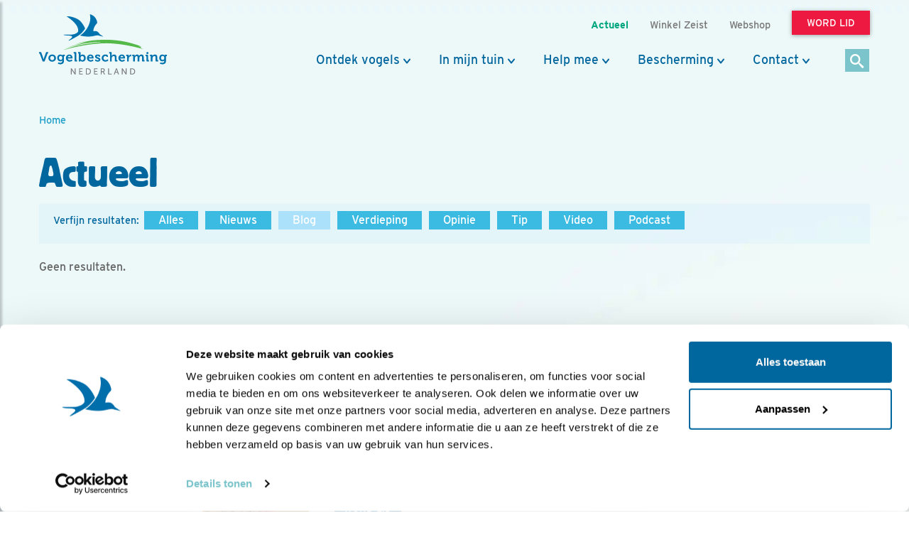

--- FILE ---
content_type: text/html;charset=UTF-8
request_url: https://www.vogelbescherming.nl/actueel/?type=Blog&oudtype=Tip&tag=jaarvandewulp
body_size: 9922
content:
<!DOCTYPE html>
<html lang="nl"><head><title>jaarvandewulp | Blog | Actueel | Vogelbescherming</title>
			<!--
	New Story | https://www.newstory.nl
	Erasmusweg 19 | 2202 CA Noordwijk aan Zee | The Netherlands
	T +31(0)71 364 11 11 | E hello@newstory.nl
-->
			<script data-cookieconsent="ignore">
    function getCons(regex){
        const consentString = document.cookie.split('; ').find(row => row.startsWith('CookieConsent='));
        return regex.test(consentString) ? "granted" : "denied";
    }
    window.dataLayer = window.dataLayer || [];
    function gtag(){dataLayer.push(arguments);}
    gtag("consent", "default", {
        ad_personalization: getCons(/marketing:true/),
        ad_storage: getCons(/marketing:true/),
        ad_user_data: getCons(/marketing:true/),
        analytics_storage: getCons(/statistics:true/),
        functionality_storage: getCons(/preferences:true/),
        personalization_storage: getCons(/preferences:true/),
        security_storage: "granted",
        wait_for_update: 0
    });
    gtag("set", "ads_data_redaction", true);
    gtag("set", "url_passthrough", false);
    window.uetq = window.uetq || [];
    window.uetq.push('consent', 'default', {
        'ad_storage': getCons(/marketing:true/)
    });
    window.addEventListener('CookiebotOnConsentReady', function() {
        window.uetq.push('consent', 'update', {
            'ad_storage': Cookiebot.consent.marketing ? 'granted' : 'denied'
        });
    });
</script>
<script id="Cookiebot" src="https://consent.cookiebot.eu/uc.js" data-culture="nl" data-cbid="534eec85-79ac-40c5-99c2-85659f72a539" data-consentmode-defaults="disabled" data-blockingmode="auto" type="text/javascript"></script>
<script data-cookieconsent="ignore">(function(a,s,y,n,c,h,i,d,e){s.className+=' '+y;h.start=1*new Date;
h.end=i=function(){s.className=s.className.replace(RegExp(' ?'+y),'')};
(a[n]=a[n]||[]).hide=h;setTimeout(function(){i();h.end=null},c);h.timeout=c;
})(window,document.documentElement,'async-hide','dataLayer',4000,
{'GTM-KJ7PTS':true});</script>
<!-- Google Tag Manager -->
<script data-cookieconsent="ignore">(function(w,d,s,l,i){w[l]=w[l]||[];w[l].push({'gtm.start':
new Date().getTime(),event:'gtm.js'});var f=d.getElementsByTagName(s)[0],
j=d.createElement(s),dl=l!='dataLayer'?'&l='+l:'';j.async=true;j.src=
'https://data.vogelbescherming.nl/gtm.js?id='+i+dl;f.parentNode.insertBefore(j,f);
})(window,document,'script','dataLayer','GTM-KJ7PTS');</script>
<!-- End Google Tag Manager -->
			<meta charset="utf-8">
		<link rel="preload" href="//maxcdn.bootstrapcdn.com/bootstrap/3.3.7/css/bootstrap.min.css" as="style">
		<link rel="preload" href="//cdn-cf.newstory.nl/vbn/vogelbescherming.nl/media/css/style.css?v202601291536" as="style">
		<link rel="preload" href="//cdn-cf.newstory.nl/vbn/fonts/font-awesome-4.7.0-swap/css/font-awesome.min.css" as="style">
		<link rel="preload" href="//use.typekit.net/iec5jhb.css" as="style">
<link rel="preload" href="//maxcdn.bootstrapcdn.com/bootstrap/3.3.7/js/bootstrap.min.js" as="script">
			<meta property="og:title" content="jaarvandewulp | Blog | Actueel">
	<meta name="description" content="Kijk hier voor nieuws, blogs, tips, podcasts en video's.">
	<meta property="og:description" content="Kijk hier voor nieuws, blogs, tips, podcasts en video's.">
	<meta name="keywords" content="Vogelbescherming Nederland vogels">
	<meta class="swiftype" name="title" data-type="string" content="jaarvandewulp | Blog | Actueel">
			<meta class="swiftype" name="tags" data-type="string" content="sectie-342">
		<link rel="image_src" href="https://cdn-img.newstory.nl/vbn/images/optimized/1e0a19ca-5696-4825-9c42-aae70efce391.jpg&amp;h=630&amp;w=1000&amp;mode=crop&amp;v=1536159843">
		<meta property="og:image" content="https://cdn-img.newstory.nl/vbn/images/optimized/1e0a19ca-5696-4825-9c42-aae70efce391.jpg&amp;h=630&amp;w=1000&amp;mode=crop&amp;v=1536159843">
		<meta property="og:image:type" content="image/jpeg">
		<meta property="og:image:width" content="1000">
		<meta name="twitter:card" content="summary_large_image">
		<meta name="twitter:image" content="https://cdn-img.newstory.nl/vbn/images/optimized/1e0a19ca-5696-4825-9c42-aae70efce391.jpg&amp;h=630&amp;w=1000&amp;mode=crop&amp;v=1536159843">
		<meta class="swiftype" name="image" data-type="enum" content="https://cdn-img.newstory.nl/vbn/images/optimized/1e0a19ca-5696-4825-9c42-aae70efce391.jpg&amp;h=630&amp;w=1000&amp;mode=crop&amp;v=1536159843">
	<meta name="twitter:site" content="@vogelnieuws">
	<meta name="twitter:title" content="jaarvandewulp | Blog | Actueel">
	<meta name="twitter:description" content="Kijk hier voor nieuws, blogs, tips, podcasts en video's.">
		<link rel="canonical" href="https://www.vogelbescherming.nl/actueel" />
		<meta class="swiftype" name="url" data-type="enum" content="https://www.vogelbescherming.nl/actueel">
		<meta property="og:url" content="https://www.vogelbescherming.nl/actueel" />
		<link rel="shortlink" type="text/html" href="https://www.vogelbescherming.nl/?pagina=342">
		<meta name="robots" content="index, follow">
		<meta name="ss360" content="noindex" />
<meta name="Author" content="Vogelbescherming Nederland">
<meta name="viewport" content="width=device-width, initial-scale=1.0">
<meta name="format-detection" content="telephone=no">
<meta http-equiv="X-UA-Compatible" content="IE=edge">
<meta name="vbn-category" content="">
<script defer="defer" async="async" src="//d81mfvml8p5ml.cloudfront.net/dsgstx9z.js" data-cookieconsent="statistics" type="text/plain"></script>
		<link href="//maxcdn.bootstrapcdn.com/bootstrap/3.3.7/css/bootstrap.min.css" rel="stylesheet">
		<link href="//cdn-cf.newstory.nl/vbn/vogelbescherming.nl/media/css/style.css?v202601291536" rel="stylesheet">
		<link href="//cdn-cf.newstory.nl/vbn/fonts/font-awesome-4.7.0-swap/css/font-awesome.min.css" rel="stylesheet">
		<link href="//use.typekit.net/iec5jhb.css" rel="stylesheet">
		<script src="//code.jquery.com/jquery-1.12.4.min.js" data-cookieconsent="ignore"></script>
<link rel="alternate" type="application/rss+xml" title="RSS Nieuws" href="/?act=nieuws.rss" />
<!-- Le fav and touch icons -->
<link rel="shortcut icon" href="//cdn-cf.newstory.nl/vbn/img/favicon.ico">
<link rel="apple-touch-icon-precomposed" sizes="144x144" href="//cdn-cf.newstory.nl/vbn/vogelbescherming.nl/media/img/apple-touch-icon-144-precomposed.png">
<link rel="apple-touch-icon-precomposed" sizes="114x114" href="//cdn-cf.newstory.nl/vbn/vogelbescherming.nl/media/img/apple-touch-icon-114-precomposed.png">
<link rel="apple-touch-icon-precomposed" sizes="72x72" href="//cdn-cf.newstory.nl/vbn/vogelbescherming.nl/media/img/apple-touch-icon-72-precomposed.png">
<link rel="apple-touch-icon-precomposed" href="//cdn-cf.newstory.nl/vbn/vogelbescherming.nl/media/img/apple-touch-icon-57-precomposed.png">
</head><body id="pag342" class="templ48 sectie342">
			<!-- Google Tag Manager (noscript) -->
<noscript><iframe src="https://data.vogelbescherming.nl/ns.html?id=GTM-KJ7PTS"
height="0" width="0" style="display:none;visibility:hidden"></iframe></noscript>
<!-- End Google Tag Manager (noscript) -->
<a href="#vervolgpag" class="skipnav" data-swiftype-index="false">Navigatie overslaan</a>
<div class="wrapper">
			<nav id="sidebar" data-swiftype-index="false">
    <div id="dismiss">
        <i class="fa fa-arrow-left"></i>
    </div>
    <div class="sidebar-header">
        <a class="navbar-brand" href="/" aria-label="home"><span class="hidden">Vogelbescherming.nl</span></a>
    </div>
    <ul class="list-unstyled mainops niv1">
        <li>
			<form method="get" class="form-inline zoekform-mob" action="/zoeken/" role="search" data-ss360="true">
	<div class="form-group">
		<input type="search" class="zoekinvoer form-control flex-fill"
			name="q" value=""
			placeholder="Ik ben op zoek naar"><button type="submit" class="btn btn-oranje" aria-label="zoek"><i class="icon-search"></i></button>
	</div>
</form>
				</li>
        <li>
            <a href="/">Home</a>
        </li>
        <li>
            <a href="#mnu336" class="klaptoggle" data-toggle="collapse" aria-expanded="false">Ontdek vogels</a>
                <ul class="collapse list-unstyled niv2" id="mnu336">
                        <li>
                                <a href="#mnu680" class="klaptoggle" data-toggle="collapse" aria-expanded="false">Kennis over vogels</a>
                                <ul class="collapse list-unstyled niv3" id="mnu680">
                                        <li><a href="/ontdek-vogels/kennis-over-vogels/vogelgids">Vogelgids</a></li>
                                        <li><a href="/ontdek-vogels/kennis-over-vogels/online-vogelcursussen">Online vogelcursussen</a></li>
                                        <li><a href="/ontdek-vogels/kennis-over-vogels/vogelweetjes">Vogelweetjes</a></li>
                                </ul>
                        </li>
                        <li>
                                <a href="#mnu356" class="klaptoggle" data-toggle="collapse" aria-expanded="false">Activiteiten</a>
                                <ul class="collapse list-unstyled niv3" id="mnu356">
                                        <li><a href="/ontdek-vogels/activiteiten/excursies">Excursies</a></li>
                                        <li><a href="/ontdek-vogels/activiteiten/vogelreizen">Vogelreizen</a></li>
                                        <li><a href="/ontdek-vogels/activiteiten/workshops">Workshops</a></li>
                                        <li><a href="/ontdek-vogels/activiteiten/zoek-activiteit">Zoek activiteit</a></li>
                                        <li><a href="/ontdek-vogels/activiteiten/nationale-vogelweek2">Nationale Vogelweek</a></li>
                                </ul>
                        </li>
                        <li>
                                <a href="#mnu681" class="klaptoggle" data-toggle="collapse" aria-expanded="false">Zelf doen</a>
                                <ul class="collapse list-unstyled niv3" id="mnu681">
                                        <li><a href="/ontdek-vogels/zelf-doen/vogelfotografie">Vogelfotografie</a></li>
                                        <li><a href="/ontdek-vogels/zelf-doen/vogels-kijken">Vogels kijken</a></li>
                                        <li><a href="/ontdek-vogels/zelf-doen/de-mooiste-vogelfotos">Vogelfotogalerij</a></li>
                                        <li><a href="/ontdek-vogels/zelf-doen/beleef-de-lente1">Beleef de Lente</a></li>
                                        <li><a href="/ontdek-vogels/zelf-doen/beleef-de-lente-in-de-klas">Beleef de Lente in de Klas</a></li>
                                        <li><a href="/ontdek-vogels/zelf-doen/werkstukken">Werkstukken</a></li>
                                        <li><a href="/ontdek-vogels/zelf-doen/kleurplaten">Kleurplaten</a></li>
                                </ul>
                        </li>
                </ul>
        </li>
        <li>
            <a href="#mnu337" class="klaptoggle" data-toggle="collapse" aria-expanded="false">In mijn tuin</a>
                <ul class="collapse list-unstyled niv2" id="mnu337">
                        <li>
                                <a href="#mnu465" class="klaptoggle" data-toggle="collapse" aria-expanded="false">Vogels voeren</a>
                                <ul class="collapse list-unstyled niv3" id="mnu465">
                                        <li><a href="/in-mijn-tuin/vogels-voeren/wat-is-goed-voer">Wat is goed voer?</a></li>
                                        <li><a href="/in-mijn-tuin/vogels-voeren/wanneer-voer-je-wat-">Wanneer voer je wat?</a></li>
                                        <li><a href="/in-mijn-tuin/vogels-voeren/welke-vogels-eten-wat-">Welke vogels eten wat?</a></li>
                                        <li><a href="/in-mijn-tuin/vogels-voeren/hoe-voer-je-vogels">Hoe voer je vogels?</a></li>
                                        <li><a href="/in-mijn-tuin/vogels-voeren/zelf-een-vetbol-maken-in-6-stappen">Zelf een vetbol maken in 6 stappen</a></li>
                                </ul>
                        </li>
                        <li>
                                <a href="#mnu464" class="klaptoggle" data-toggle="collapse" aria-expanded="false">Nestkasten</a>
                                <ul class="collapse list-unstyled niv3" id="mnu464">
                                        <li><a href="/in-mijn-tuin/nestkasten/type-nestkasten">Type nestkasten</a></li>
                                        <li><a href="/in-mijn-tuin/nestkasten/zelf-een-nestkast-maken">Zelf een nestkast maken</a></li>
                                        <li><a href="/in-mijn-tuin/nestkasten/nestkasten-ophangen">Nestkasten ophangen</a></li>
                                        <li><a href="/in-mijn-tuin/nestkasten/aanschaf-nestkast">Aanschaf nestkast</a></li>
                                </ul>
                        </li>
                        <li>
                                <a href="#mnu463" class="klaptoggle" data-toggle="collapse" aria-expanded="false">Tuininrichting</a>
                                <ul class="collapse list-unstyled niv3" id="mnu463">
                                        <li><a href="/in-mijn-tuin/tuininrichting/populaire-bessenstruiken">Populaire bessenstruiken</a></li>
                                        <li><a href="/in-mijn-tuin/tuininrichting/tuininspiratie">Tuininspiratie</a></li>
                                        <li><a href="/in-mijn-tuin/tuininrichting/tuinonderhoud">Tuinonderhoud</a></li>
                                        <li><a href="/in-mijn-tuin/tuininrichting/persoonlijk-tuinadvies">Persoonlijk tuinadvies</a></li>
                                        <li><a href="/in-mijn-tuin/tuininrichting/vogelvriendelijke-beplanting">Vogelvriendelijke beplanting</a></li>
                                        <li><a href="/in-mijn-tuin/tuininrichting/tipvideo">Tipvideo</a></li>
                                </ul>
                        </li>
                        <li>
                                <a href="/in-mijn-tuin/tuinadvies">Tuinadvies nodig?</a>
                        </li>
                        <li>
                                <a href="/in-mijn-tuin/tuinvogels-herkennen">Tuinvogels herkennen</a>
                        </li>
                        <li>
                                <a href="/in-mijn-tuin/vogelvriendelijke-schoolpleinen">Vogelvriendelijke schoolpleinen</a>
                        </li>
                        <li>
                                <a href="#mnu984" class="klaptoggle" data-toggle="collapse" aria-expanded="false">Nationale Tuinvogeltelling</a>
                                <ul class="collapse list-unstyled niv3" id="mnu984">
                                        <li><a href="/in-mijn-tuin/nationale-tuinvogeltelling/tel-mee-met-de-tuinvogeltelling">Nationale Tuinvogeltelling</a></li>
                                </ul>
                        </li>
                        <li>
                                <a href="/in-mijn-tuin/tuintelling">Tuintelling</a>
                        </li>
                </ul>
        </li>
        <li>
            <a href="#mnu335" class="klaptoggle" data-toggle="collapse" aria-expanded="false">Help mee</a>
                <ul class="collapse list-unstyled niv2" id="mnu335">
                        <li>
                                <a href="#mnu682" class="klaptoggle" data-toggle="collapse" aria-expanded="false">Steun ons</a>
                                <ul class="collapse list-unstyled niv3" id="mnu682">
                                        <li><a href="/help-mee/steun-ons/word-lid">Word lid</a></li>
                                        <li><a href="/help-mee/steun-ons/doneer">Doneer nu</a></li>
                                        <li><a href="/help-mee/steun-ons/juniorlid">Juniorlid</a></li>
                                        <li><a href="/help-mee/steun-ons/periodiek-schenken">Periodiek schenken</a></li>
                                        <li><a href="/help-mee/steun-ons/bijzondere-giften">Grote giften</a></li>
                                        <li><a href="/help-mee/steun-ons/nalaten">Nalaten</a></li>
                                        <li><a href="/help-mee/steun-ons/fondsen-partners">Fondsen & partners</a></li>
                                </ul>
                        </li>
                        <li>
                                <a href="#mnu683" class="klaptoggle" data-toggle="collapse" aria-expanded="false">Kom zelf in actie</a>
                                <ul class="collapse list-unstyled niv3" id="mnu683">
                                        <li><a href="/help-mee/kom-zelf-in-actie/word-vrijwilliger">Word vrijwilliger</a></li>
                                        <li><a href="/help-mee/kom-zelf-in-actie/jouw-inzameling">Jouw inzameling</a></li>
                                        <li><a href="/help-mee/kom-zelf-in-actie/tel-mee">Tel mee</a></li>
                                        <li><a href="/help-mee/kom-zelf-in-actie/kopen">Kopen</a></li>
                                        <li><a href="/help-mee/kom-zelf-in-actie/in-de-klas">In de klas</a></li>
                                        <li><a href="/help-mee/kom-zelf-in-actie/tuin-erf-huis">Tuin, erf & huis</a></li>
                                        <li><a href="/help-mee/kom-zelf-in-actie/kijkers-voor-kijkers">Kijkers voor Kijkers</a></li>
                                        <li><a href="/help-mee/kom-zelf-in-actie/ijsvogelfonds">IJsvogelfonds</a></li>
                                </ul>
                        </li>
                </ul>
        </li>
        <li>
            <a href="#mnu334" class="klaptoggle" data-toggle="collapse" aria-expanded="false">Bescherming</a>
                <ul class="collapse list-unstyled niv2" id="mnu334">
                        <li>
                                <a href="#mnu684" class="klaptoggle" data-toggle="collapse" aria-expanded="false">Wat wij doen</a>
                                <ul class="collapse list-unstyled niv3" id="mnu684">
                                        <li><a href="/bescherming/wat-wij-doen/natuurgebieden">Natuurgebieden</a></li>
                                        <li><a href="/bescherming/wat-wij-doen/onze-boerenlandvogels">Onze boerenlandvogels</a></li>
                                        <li><a href="/bescherming/wat-wij-doen/onze-stadsvogels">Onze stadsvogels</a></li>
                                        <li><a href="/bescherming/wat-wij-doen/internationaal">Internationaal</a></li>
                                        <li><a href="/bescherming/wat-wij-doen/basiskwaliteit-natuur">Basiskwaliteit Natuur</a></li>
                                        <li><a href="/bescherming/wat-wij-doen/onderzoek">Onderzoek</a></li>
                                </ul>
                        </li>
                        <li>
                                <a href="#mnu440" class="klaptoggle" data-toggle="collapse" aria-expanded="false">In de buurt</a>
                                <ul class="collapse list-unstyled niv3" id="mnu440">
                                        <li><a href="/bescherming/in-de-buurt/lokaal-actief">Lokaal actief</a></li>
                                        <li><a href="/bescherming/in-de-buurt/stadsvogeladviseur">Stadsvogeladviseur</a></li>
                                        <li><a href="/bescherming/in-de-buurt/wetlandwacht">WetlandWacht</a></li>
                                        <li><a href="/bescherming/in-de-buurt/vogelwerkgroep">Vogelwerkgroep</a></li>
                                        <li><a href="/bescherming/in-de-buurt/zoek-in-uw-buurt">Zoek in jouw buurt</a></li>
                                </ul>
                        </li>
                        <li>
                                <a href="#mnu685" class="klaptoggle" data-toggle="collapse" aria-expanded="false">Vogels en de wet</a>
                                <ul class="collapse list-unstyled niv3" id="mnu685">
                                        <li><a href="/bescherming/juridische-bescherming/wet-en-regelgeving">Wet- en regelgeving</a></li>
                                        <li><a href="/bescherming/juridische-bescherming/soortbescherming">Soortbescherming</a></li>
                                        <li><a href="/bescherming/juridische-bescherming/gebiedsbescherming">Gebiedsbescherming</a></li>
                                        <li><a href="/bescherming/juridische-bescherming/overtreding-kom-zelf-in-actie">Kom zelf in actie</a></li>
                                        <li><a href="/bescherming/juridische-bescherming/veelgestelde-vragen-vogels-en-de-wet">Veelgestelde vragen </a></li>
                                </ul>
                        </li>
                </ul>
        </li>
        <li>
            <a href="#mnu421" class="klaptoggle" data-toggle="collapse" aria-expanded="false">Contact</a>
                <ul class="collapse list-unstyled niv2" id="mnu421">
                        <li>
                                <a href="#mnu867" class="klaptoggle" data-toggle="collapse" aria-expanded="false">Contactgegevens</a>
                                <ul class="collapse list-unstyled niv3" id="mnu867">
                                        <li><a href="/contact/contactgegevens/contactformulier">Contactformulier </a></li>
                                </ul>
                        </li>
                        <li>
                                <a href="#mnu511" class="klaptoggle" data-toggle="collapse" aria-expanded="false">Lidmaatschappen</a>
                                <ul class="collapse list-unstyled niv3" id="mnu511">
                                        <li><a href="/contact/ledenservice/adreswijzigingen-doorgeven">Adreswijzigingen doorgeven</a></li>
                                </ul>
                        </li>
                        <li>
                                <a href="/contact/veelgestelde-vogelvragen">Veelgestelde vogelvragen</a>
                        </li>
                        <li>
                                <a href="/contact/wintervogels">Veelgestelde vragen wintervogels</a>
                        </li>
                        <li>
                                <a href="/contact/adres-en-route">Adres en route</a>
                        </li>
                </ul>
        </li>
        <li>
            <a href="#mnuoverons" class="klaptoggle" data-toggle="collapse" aria-expanded="false">Over ons</a>
			<ul class="collapse list-unstyled niv2" id="mnuoverons">
					<li><a href="/over-ons/nieuws">Nieuws</a></li>
					<li><a href="/over-ons/contact-met-ons">Contact </a></li>
					<li><a href="/over-ons/organisatie">Organisatie</a></li>
					<li><a href="/over-ons/werken-bij-vogelbescherming">Vacatures</a></li>
					<li><a href="/over-ons/jaarverslag">Jaarverslag</a></li>
					<li><a href="/over-ons/tijdschriften">Tijdschriften</a></li>
					<li><a href="/over-ons/adverteren">Adverteren</a></li>
					<li><a href="/over-ons/standpunten">Standpunten</a></li>
			</ul>
        </li>
    </ul>
    <ul class="metanav list-unstyled">
            <li class="wordlid"><a href="/help-mee/steun-ons/word-lid">&gt;&gt; Word lid</a></li>
                <li class="active"><a href="/actueel">Actueel</a></li>
                <li><a href="/winkel-zeist">Winkel Zeist </a></li>
                <li><a href="https://www.vogelbeschermingshop.nl/">Webshop</a></li>
    </ul>
</nav>
	<div class="navbar navbar-default hidden-print" role="navigation" data-swiftype-index="false">
    <div class="uitklapfocus">
        <div class="container navbinnenste">
            <div class="navbar-header">
                <a class="navbar-brand" href="/" aria-label="home"><span class="hidden">Vogelbescherming Nederland</span></a>
                <div id="mobilenav">
                    <a href="/help-mee/steun-ons/word-lid?code=LW00313"><span class="btn btn-roze">Word lid</span></a>
                    <button id="sidebarCollapse" type="button" class="navbar-toggle" data-toggle="collapse">
                        <span class="sr-only">Menu</span>
                        <span class="icon-bar"></span>
                        <span class="icon-bar"></span>
                        <span class="icon-bar"></span>
                    </button>
                </div>
            </div>
            <div id="desktopnav" class="collapse in">
			<ul id="metamenu" class="nav navbar-nav navbar-right">
			<li class="active"><a href="/actueel"><span>Actueel</span></a></li>
			<li><a href="/winkel-zeist"><span>Winkel Zeist </span></a></li>
			<li><a href="https://www.vogelbeschermingshop.nl/">Webshop</a></li>
			<li><a href="/cta-word-lid"><span class="btn btn-roze">Word lid</span></a></li>
</ul>
			<ul class="nav navbar-nav pull-right" id="mainmenu">
		<li class="dropdown">
			<a href="/ontdek-vogels" class="dropdown-toggle" data-toggle="dropdown">Ontdek vogels</a>
				<ul class="dropdown-menu">
					<li>
						<div class="container biguitklap">
								<div class="kolom uitklap336-1">
											<!-- do van vogelgids.uitklapmenu -->
			<p><strong>Kennis over vogels</strong></p>
	<form class="form-inline" method="get" action="/ontdek-vogels/kennis-over-vogels/vogelgids/">
		<p>Ontdek 346 vogelsoorten in 1 Vogelgids.</p>
		<div class="form-group"><input type="text" name="q" title="Zoek op vogelnaam" placeholder="Zoek op vogelnaam" class="form-control vogelnaam"></div><button type="submit" aria-label="Zoek op vogelnaam" class="btn btn-oranje"><i class="icon-search"></i></button>
	</form>
	<ul class="list-unstyled">
			<li><a href="/ontdek-vogels/kennis-over-vogels/vogelgids">Vogelgids</a></li>
			<li><a href="/ontdek-vogels/kennis-over-vogels/online-vogelcursussen">Online vogelcursussen</a></li>
			<li><a href="/ontdek-vogels/kennis-over-vogels/vogelweetjes">Vogelweetjes</a></li>
	</ul>
								</div>
								<div class="kolom uitklap336-2">
												<p><strong>Activiteiten</strong></p>
												<ul class="list-unstyled">
														<li><a href="/ontdek-vogels/activiteiten/excursies">Excursies</a></li>
														<li><a href="/ontdek-vogels/activiteiten/vogelreizen">Vogelreizen</a></li>
														<li><a href="/ontdek-vogels/activiteiten/workshops">Workshops</a></li>
														<li><a href="/ontdek-vogels/activiteiten/zoek-activiteit">Zoek activiteit</a></li>
														<li><a href="/ontdek-vogels/activiteiten/nationale-vogelweek2">Nationale Vogelweek</a></li>
												</ul>
								</div>
								<div class="kolom uitklap336-3">
												<p><strong>Zelf doen</strong></p>
												<ul class="list-unstyled">
														<li><a href="/ontdek-vogels/zelf-doen/vogelfotografie">Vogelfotografie</a></li>
														<li><a href="/ontdek-vogels/zelf-doen/vogels-kijken">Vogels kijken</a></li>
														<li><a href="/ontdek-vogels/zelf-doen/de-mooiste-vogelfotos">Vogelfotogalerij</a></li>
														<li><a href="/ontdek-vogels/zelf-doen/beleef-de-lente1">Beleef de Lente</a></li>
														<li><a href="/ontdek-vogels/zelf-doen/beleef-de-lente-in-de-klas">Beleef de Lente in de Klas</a></li>
														<li><a href="/ontdek-vogels/zelf-doen/werkstukken">Werkstukken</a></li>
														<li><a href="/ontdek-vogels/zelf-doen/kleurplaten">Kleurplaten</a></li>
												</ul>
								</div>
								<div class="kolom uitklap336-4">
											<a href="https://www.vogelbescherming.nl/ontdek-vogels/kennis-over-vogels/online-vogelcursussen/boerenlandvogels-in-Nederland" class="imgblok">
												<p><img src="https://cdn-img.newstory.nl/vbn/images/optimized/bc56f806-5e23-4708-a83a-aeab8f34309b.jpg&amp;h=200&amp;w=300&amp;v=1751982940" width="300" height="200" class="img-responsive" loading="lazy" alt="Cursus Boerenlandvogels in Nederland"></p>
												<p class="hr"></p>
												<p class="bijschrift">Cursus Boerenlandvogels</p>
											</a>
								</div>
						</div>
					</li>
				</ul>
		</li>
		<li class="dropdown">
			<a href="/in-mijn-tuin" class="dropdown-toggle" data-toggle="dropdown">In mijn tuin</a>
				<ul class="dropdown-menu">
					<li>
						<div class="container biguitklap">
								<div class="kolom uitklap337-1">
												<p><strong>In mijn tuin</strong></p>
												<ul class="list-unstyled">
														<li><a href="/in-mijn-tuin/vogels-voeren">Vogels voeren</a></li>
														<li><a href="/in-mijn-tuin/nestkasten">Nestkasten</a></li>
														<li><a href="/in-mijn-tuin/tuininrichting">Tuininrichting</a></li>
														<li><a href="/in-mijn-tuin/tuinadvies">Tuinadvies nodig?</a></li>
														<li><a href="/in-mijn-tuin/tuinvogels-herkennen">Tuinvogels herkennen</a></li>
														<li><a href="/in-mijn-tuin/vogelvriendelijke-schoolpleinen">Vogelvriendelijke schoolpleinen</a></li>
														<li><a href="/in-mijn-tuin/nationale-tuinvogeltelling">Nationale Tuinvogeltelling</a></li>
														<li><a href="/in-mijn-tuin/tuintelling">Tuintelling</a></li>
												</ul>
								</div>
								<div class="kolom uitklap337-2">
											<a href="/in-mijn-tuin/onze-tuinvogels" class="imgblok">
												<p><img src="https://cdn-img.newstory.nl/vbn/images/optimized/15b8baa2-1a4b-4208-9a8b-b77904b9da3e.jpg&amp;h=200&amp;w=300&amp;v=1512566566" width="300" height="200" class="img-responsive" loading="lazy" alt="Tuin gazon  / Elwin van der Kolk"></p>
												<p class="hr"></p>
												<p class="bijschrift">Kijk hoe je van je tuin een vogelparadijs maakt</p>
											</a>
								</div>
								<div class="kolom uitklap337-3">
											<a href="https://www.vogelbescherming.nl/ontdek-vogels/kennis-over-vogels/online-vogelcursussen/fluitend-je-tuin-in" class="imgblok">
												<p><img src="https://cdn-img.newstory.nl/vbn/images/optimized/8fb94e53-fc29-45d1-b1da-1b1237a82f7a.jpg&amp;h=200&amp;w=300&amp;v=1721041231" width="300" height="200" class="img-responsive" loading="lazy" alt=""></p>
												<p class="hr"></p>
												<p class="bijschrift">Online cursus zangvogels</p>
											</a>
								</div>
								<div class="kolom uitklap337-4">
											<a href="/mijn-vogeltuin" class="imgblok">
												<p><img src="https://cdn-img.newstory.nl/vbn/images/optimized/0e64f340-449a-4ffe-b542-66a773c54ebe.jpg&amp;h=200&amp;w=300&amp;v=1525341775" width="300" height="200" class="img-responsive" loading="lazy" alt="Vogeltuin koolmees / Shutterstock"></p>
												<p class="hr"></p>
												<p class="bijschrift">Doe de postcodevogelcheck! En ontvang leuke tuintips. </p>
											</a>
								</div>
						</div>
					</li>
				</ul>
		</li>
		<li class="dropdown">
			<a href="/help-mee" class="dropdown-toggle" data-toggle="dropdown">Help mee</a>
				<ul class="dropdown-menu">
					<li>
						<div class="container biguitklap">
								<div class="kolom uitklap335-1">
												<p><strong>Steun ons</strong></p>
												<ul class="list-unstyled">
														<li><a href="/help-mee/steun-ons/word-lid" class="btn btn-roze">Word lid</a></li>
														<li><a href="/help-mee/steun-ons/doneer">Doneer nu</a></li>
														<li><a href="/help-mee/steun-ons/juniorlid">Juniorlid</a></li>
														<li><a href="/help-mee/steun-ons/periodiek-schenken">Periodiek schenken</a></li>
														<li><a href="/help-mee/steun-ons/bijzondere-giften">Grote giften</a></li>
														<li><a href="/help-mee/steun-ons/nalaten">Nalaten</a></li>
														<li><a href="/help-mee/steun-ons/fondsen-partners">Fondsen & partners</a></li>
												</ul>
								</div>
								<div class="kolom uitklap335-2">
												<p><strong>Kom zelf in actie</strong></p>
												<ul class="list-unstyled">
														<li><a href="/help-mee/kom-zelf-in-actie/word-vrijwilliger">Word vrijwilliger</a></li>
														<li><a href="/help-mee/kom-zelf-in-actie/jouw-inzameling">Jouw inzameling</a></li>
														<li><a href="/help-mee/kom-zelf-in-actie/tel-mee">Tel mee</a></li>
														<li><a href="/help-mee/kom-zelf-in-actie/kopen">Kopen</a></li>
														<li><a href="/help-mee/kom-zelf-in-actie/in-de-klas">In de klas</a></li>
														<li><a href="/help-mee/kom-zelf-in-actie/tuin-erf-huis">Tuin, erf & huis</a></li>
														<li><a href="/help-mee/kom-zelf-in-actie/kijkers-voor-kijkers">Kijkers voor Kijkers</a></li>
														<li><a href="/help-mee/kom-zelf-in-actie/ijsvogelfonds">IJsvogelfonds</a></li>
												</ul>
								</div>
								<div class="kolom uitklap335-3">
											<a href="/help-mee/kom-zelf-in-actie/word-vrijwilliger" class="imgblok">
												<p><img src="https://cdn-img.newstory.nl/vbn/images/optimized/3ff6db5f-c593-495a-a825-1847c9351634.jpg&amp;h=200&amp;w=300&amp;v=1512056498" width="300" height="200" class="img-responsive" loading="lazy" alt="Vrijwilliger Carina"></p>
												<p class="hr"></p>
												<p class="bijschrift">Word vrijwilliger</p>
											</a>
								</div>
								<div class="kolom uitklap335-4">
											<a href="/help-mee/steun-ons/doneer/help-vogels-tijdens-hun-trektocht" class="imgblok">
												<p><img src="https://cdn-img.newstory.nl/vbn/images/optimized/195dfdd3-eea4-4c27-a8bc-5e0afce60e61.jpg&amp;h=200&amp;w=300&amp;v=1608054307" width="300" height="200" class="img-responsive" loading="lazy" alt="Kanoet / Shutterstock"></p>
												<p class="hr"></p>
												<p class="bijschrift">Help vogels tijdens hun trektocht</p>
											</a>
								</div>
						</div>
					</li>
				</ul>
		</li>
		<li class="dropdown">
			<a href="/bescherming" class="dropdown-toggle" data-toggle="dropdown">Bescherming</a>
				<ul class="dropdown-menu">
					<li>
						<div class="container biguitklap">
								<div class="kolom uitklap334-1">
												<p><strong>Wat wij doen</strong></p>
												<ul class="list-unstyled">
														<li><a href="/bescherming/wat-wij-doen/natuurgebieden">Natuurgebieden</a></li>
														<li><a href="/bescherming/wat-wij-doen/onze-boerenlandvogels">Onze boerenlandvogels</a></li>
														<li><a href="/bescherming/wat-wij-doen/onze-stadsvogels">Onze stadsvogels</a></li>
														<li><a href="/bescherming/wat-wij-doen/internationaal">Internationaal</a></li>
														<li><a href="/bescherming/wat-wij-doen/basiskwaliteit-natuur">Basiskwaliteit Natuur</a></li>
														<li><a href="/bescherming/wat-wij-doen/onderzoek">Onderzoek</a></li>
												</ul>
								</div>
								<div class="kolom uitklap334-2">
												<p><strong>In de buurt</strong></p>
												<ul class="list-unstyled">
														<li><a href="/bescherming/in-de-buurt/lokaal-actief">Lokaal actief</a></li>
														<li><a href="/bescherming/in-de-buurt/stadsvogeladviseur">Stadsvogeladviseur</a></li>
														<li><a href="/bescherming/in-de-buurt/wetlandwacht">WetlandWacht</a></li>
														<li><a href="/bescherming/in-de-buurt/vogelwerkgroep">Vogelwerkgroep</a></li>
														<li><a href="/bescherming/in-de-buurt/zoek-in-uw-buurt">Zoek in jouw buurt</a></li>
												</ul>
								</div>
								<div class="kolom uitklap334-3">
												<p><strong>Vogels en de wet</strong></p>
												<ul class="list-unstyled">
														<li><a href="/bescherming/juridische-bescherming/wet-en-regelgeving">Wet- en regelgeving</a></li>
														<li><a href="/bescherming/juridische-bescherming/soortbescherming">Soortbescherming</a></li>
														<li><a href="/bescherming/juridische-bescherming/gebiedsbescherming">Gebiedsbescherming</a></li>
														<li><a href="/bescherming/juridische-bescherming/overtreding-kom-zelf-in-actie">Kom zelf in actie</a></li>
														<li><a href="/bescherming/juridische-bescherming/veelgestelde-vragen-vogels-en-de-wet">Veelgestelde vragen </a></li>
												</ul>
								</div>
								<div class="kolom uitklap334-4">
											<a href="/gemeenteraadsverkiezingen" class="imgblok">
												<p><img src="https://cdn-img.newstory.nl/vbn/images/optimized/c4b30256-1805-46a4-a85f-fd400e7c82e3.jpg&amp;h=200&amp;w=300&amp;v=1621942806" width="300" height="200" class="img-responsive" loading="lazy" alt="Huismus in de stad / Shutterstock"></p>
												<p class="hr"></p>
												<p class="bijschrift">Ook jouw gemeente vogelvriendelijk</p>
											</a>
								</div>
						</div>
					</li>
				</ul>
		</li>
		<li class="dropdown">
			<a href="/contact" class="dropdown-toggle" data-toggle="dropdown">Contact</a>
				<ul class="dropdown-menu">
					<li>
						<div class="container biguitklap">
								<div class="kolom uitklap421-1">
												<p><strong>Contact</strong></p>
												<ul class="list-unstyled">
														<li><a href="/contact/contactgegevens">Contactgegevens</a></li>
														<li><a href="/contact/ledenservice">Lidmaatschappen</a></li>
														<li><a href="/contact/veelgestelde-vogelvragen">Veelgestelde vogelvragen</a></li>
														<li><a href="/contact/wintervogels">Veelgestelde vragen wintervogels</a></li>
														<li><a href="/contact/adres-en-route">Adres en route</a></li>
												</ul>
											<p><strong>Vragen?</strong></p>
<p><a class="link-cta" href="/contact/contactgegevens/contactformulier">Neem online contact</a> met ons op.</p>
								</div>
								<div class="kolom uitklap421-2">
											<a href="/winkel-zeist" class="imgblok">
												<p><img src="https://cdn-img.newstory.nl/vbn/images/optimized/aacbb3ea-b4c8-419d-984a-dbd0412f82b7.jpg&amp;h=200&amp;w=300&amp;v=1512056498" width="300" height="200" class="img-responsive" loading="lazy" alt="Videostill winkelbeeld"></p>
												<p class="hr"></p>
												<p class="bijschrift">Kom naar onze winkel in Zeist</p>
											</a>
								</div>
								<div class="kolom uitklap421-3">
											<a href="/contact/veelgestelde-vogelvragen" class="imgblok">
												<p><img src="https://cdn-img.newstory.nl/vbn/images/optimized/b66b8e83-b8f4-40ab-affd-311a220ad087.jpg&amp;h=200&amp;w=300&amp;v=1512056498" width="300" height="200" class="img-responsive" loading="lazy" alt="Velduil / Birdphoto"></p>
												<p class="hr"></p>
												<p class="bijschrift">Veelgestelde vogelvragen</p>
											</a>
								</div>
								<div class="kolom uitklap421-4">
											<a href="/contact/contactgegevens" class="imgblok">
												<p><img src="https://cdn-img.newstory.nl/vbn/images/optimized/af2f1b61-c31c-47f4-a142-49edcca7e5da.JPG&amp;h=200&amp;w=300&amp;v=1724169929" width="300" height="200" class="img-responsive" loading="lazy" alt="Vogelinformatiecentrum Vogelbescherming"></p>
												<p class="hr"></p>
												<p class="bijschrift">Heb je een vraag? Neem contact met ons op</p>
											</a>
								</div>
						</div>
					</li>
				</ul>
		</li>
	<li class="pull-right zoekuitklap dropdown">
			<a href="#" class="dropdown-toggle" aria-label="Zoek" data-toggle="dropdown">
				<span class="btn btn-zeegroen"><i class="ico icon-search"></i></span>
			</a>
			<ul class="dropdown-menu">
				<li>
					<div class="container">
			<form method="get" id="ss360" class="form-inline" action="/zoeken/" role="search" data-ss360="true">
    <span class="sr-only">Zoek</span>
	<input type="search" class="zoekinvoer form-control"
		aria-label="Zoek op vogels, actuele items, activiteiten en meer binnen de gehele website"
		placeholder="Zoek op vogels, actuele items, activiteiten en meer binnen de gehele website"
		name="q" value="">
	<button type="submit" class="btn btn-oranje"><i class="icon-search"></i> Zoek</button>
</form>
					</div>
				</li>
			</ul>
		</li>
</ul>
            </div>
        </div>
    </div>
</div>
    <div class="hidden-print container" id="extranav" data-swiftype-index="false">
			<ul class="breadcrumb" id="crumbs" data-swiftype-index="false">
					<li><a href="/">Home</a></li>
		</ul>
	<script type="application/ld+json">
	{
	  "@context": "http://schema.org",
	  "@type": "BreadcrumbList",
	  "itemListElement":
	  [
	    {
	      "@type": "ListItem",
	      "position": 1,
	      "item":
	      {
	        "@id": "https://www.vogelbescherming.nl/",
	        "name": "Home"
	      }
	    },
	    {
	      "@type": "ListItem",
	      "position": 2,
	      "item":
	      {
	        "@id": "https://www.vogelbescherming.nl/actueel/?type=Blog&oudtype=Tip&tag=jaarvandewulp",
	        "name": "Actueel"
	      }
	    }
	  ]
	}
	</script>
    </div>
<div class="container bredekantlijn" id="vervolgpag-transp">
<h1 data-swiftype-index="false">Actueel</h1>
<!-- do nieuws.tonen -->
			<div class="well well-blauw modulezoekbalk actueel-filteren">
Verfijn resultaten:
<a href="/actueel" class="label label-primary">Alles</a>
	<a href="/actueel/?type=Nieuws&amp;oudtype=Blog&amp;tag=jaarvandewulp" class="label label-primary">Nieuws</a>
	<a href="/actueel/?type=Blog&amp;oudtype=Blog&amp;tag=jaarvandewulp" class="label label-info">Blog</a>
	<a href="/actueel/?type=Verdieping&amp;oudtype=Blog&amp;tag=jaarvandewulp" class="label label-primary">Verdieping</a>
	<a href="/actueel/?type=Opinie&amp;oudtype=Blog&amp;tag=jaarvandewulp" class="label label-primary">Opinie</a>
	<a href="/actueel/?type=Tip&amp;oudtype=Blog&amp;tag=jaarvandewulp" class="label label-primary">Tip</a>
	<a href="/actueel/?type=Video&amp;oudtype=Blog&amp;tag=jaarvandewulp" class="label label-primary">Video</a>
	<a href="/actueel/?type=Podcast&amp;oudtype=Blog&amp;tag=jaarvandewulp" class="label label-primary">Podcast</a>
</div>
	<p>Geen resultaten.</p>
</div>
			<footer data-swiftype-index="false" class="hidden-print">
<div class="container">
	<h1 class="hidden">Vogelbescherming</h1>
	<a class="scroll-up" href="#" title="Naar boven"><span>naar boven</span></a>
	<hr>
	<div class="row">
		<div class="col-md-2 col-sm-4 col-xs-12 footnavblok">
			<h2>Over ons</h2>
			<ul id="footnav" class="list-unstyled">
					<li class="mnu4709"><a href="/over-ons/nieuws">Nieuws</a></li>
					<li class="mnu344"><a href="/over-ons/contact-met-ons">Contact </a></li>
					<li class="mnu353"><a href="/over-ons/organisatie">Organisatie</a></li>
					<li class="mnu2742"><a href="/over-ons/werken-bij-vogelbescherming">Vacatures</a></li>
					<li class="mnu423"><a href="/over-ons/jaarverslag">Jaarverslag</a></li>
					<li class="mnu354"><a href="/over-ons/tijdschriften">Tijdschriften</a></li>
					<li class="mnu950"><a href="/over-ons/adverteren">Adverteren</a></li>
					<li class="mnu422"><a href="/over-ons/standpunten">Standpunten</a></li>
			</ul>
		</div>
		<div class="col-md-3 col-sm-8 col-xs-12 col-md-push-7 nieuwsbriefblok">
			<h2>Op de hoogte blijven?</h2>
	<p>Meld je aan en ontvang nieuws, inspiratie, acties en tips over vogels en activiteiten van Vogelbescherming.</p>
	<a href="/vogelnieuws"  class="btn btn-oranje">Aanmelden Vogelnieuws</a>
			<h2 class="bloktitel">Volg ons via social media</h2>
				<ul class="social-links list-inline">
					<li><a href="https://www.facebook.com/vogelbeschermingnederland" aria-label="Facebook" class="fb" target="_blank" title="Facebook"><i class="icon-social-facebook"></i></a></li>
					<li><a href="https://www.youtube.com/user/VogelbeschermingNL" aria-label="Youtube" class="yt" target="_blank" title="Youtube"><i class="icon-social-youtube"></i></a></li>
					<li><a href="https://www.instagram.com/vogelbeschermingnederland" aria-label="Instagram" class="ig" target="_blank" title="Instagram"><i class="icon-social-instagram"></i></a></li>
					<li><a href="https://www.linkedin.com/company/vogelbescherming-nederland" aria-label="Linkedin" class="li" target="_blank" title="Linkedin"><i class="icon-social-linkedin"></i></a></li>
					<li><a href="https://bsky.app/profile/vogelbeschermingnl.bsky.social" aria-label="Linkedin" class="bs" target="_blank" title="BlueSky">
						<svg height="22" width="22" viewBox="0 0 600 530" xmlns="http://www.w3.org/2000/svg">
							<path d="m135.72 44.03c66.496 49.921 138.02 151.14 164.28 205.46 26.262-54.316 97.782-155.54 164.28-205.46 47.98-36.021 125.72-63.892 125.72 24.795 0 17.712-10.155 148.79-16.111 170.07-20.703 73.984-96.144 92.854-163.25 81.433 117.3 19.964 147.14 86.092 82.697 152.22-122.39 125.59-175.91-31.511-189.63-71.766-2.514-7.3797-3.6904-10.832-3.7077-7.8964-0.0174-2.9357-1.1937 0.51669-3.7077 7.8964-13.714 40.255-67.233 197.36-189.63 71.766-64.444-66.128-34.605-132.26 82.697-152.22-67.108 11.421-142.55-7.4491-163.25-81.433-5.9562-21.282-16.111-152.36-16.111-170.07 0-88.687 77.742-60.816 125.72-24.795z" fill="#ffffff"/>
					   </svg>
					</a></li>
					<li><a href="https://www.tiktok.com/@vogelbeschermingnl" aria-label="Tiktok" class="tt" target="_blank" title="Tiktok">
						<svg fill="#ffffff" width="22" height="22" viewBox="0 0 24 24" xmlns="http://www.w3.org/2000/svg" xml:space="preserve">
							<path d="M19.589 6.686a4.793 4.793 0 0 1-3.77-4.245V2h-3.445v13.672a2.896 2.896 0 0 1-5.201 1.743l-.002-.001.002.001a2.895 2.895 0 0 1 3.183-4.51v-3.5a6.329 6.329 0 0 0-5.394 10.692 6.33 6.33 0 0 0 10.857-4.424V8.687a8.182 8.182 0 0 0 4.773 1.526V6.79a4.831 4.831 0 0 1-1.003-.104z"/>
						</svg>
					</a></li>
				</ul>
		</div>
		<div class="col-md-7 col-sm-12 col-xs-12 col-md-pull-3 footsliderblok">
<h2>Onze tijdschriften</h2>
<div id="footslider" class="carousel slide" data-ride="carousel" data-interval="false">
	<div class="carousel-inner">
			<div class="well well-wit item active" style="overflow: auto">
				<div class="row">
					<div class="col-md-4 col-sm-3 ">
						<picture>
						<source srcset="https://cdn-img.newstory.nl/vbn/images/optimized/45e9215b-7c4e-420c-9ca0-2d313e036f2a.jpg&amp;h=200&amp;w=150&amp;fmt=webp&amp;v=1763474070" type="image/webp">
						<img src="https://cdn-img.newstory.nl/vbn/images/optimized/45e9215b-7c4e-420c-9ca0-2d313e036f2a.jpg&amp;h=200&amp;w=150&amp;v=1763474070"
							class=""
							alt="Cover Vogels 5/2025" title="Cover Vogels 5/2025"
							width="150" height="200"
							loading="lazy" decoding="async">
					</picture>
					</div>
					<div class="col-md-8 col-sm-9">
						<h3>Ontvang 5 x VOGELS voor € 36,00 per jaar</h3>
						<p>VOGELS is het tijdschrift voor onze leden, met prachtige fotoreportages en opmerkelijke verhalen.
Met jouw lidmaatschap help je de vogels. </p>
						<p><a href="/help-mee/steun-ons/word-lid" class="btn btn-donkerblauw">Word lid</a></p>
					</div>
				</div>
			</div>
			<div class="well well-wit item" style="overflow: auto">
				<div class="row">
					<div class="col-md-4 col-sm-3 ">
						<picture>
						<source srcset="https://cdn-img.newstory.nl/vbn/images/optimized/0e986a6e-5d98-4ee1-a16c-967124392974.jpg&amp;h=200&amp;w=150&amp;fmt=webp&amp;v=1763474070" type="image/webp">
						<img src="https://cdn-img.newstory.nl/vbn/images/optimized/0e986a6e-5d98-4ee1-a16c-967124392974.jpg&amp;h=200&amp;w=150&amp;v=1763474070"
							class=""
							alt="Cover Vogels Junior 5/2025" title="Cover Vogels Junior 5/2025"
							width="150" height="200"
							loading="lazy" decoding="async">
					</picture>
					</div>
					<div class="col-md-8 col-sm-9">
						<h3>Tijdschrift over beesten, buiten en beschermen</h3>
						<p>Vogels Junior is speciaal bedoeld voor jou! Je vindt er de mooiste foto’s, posters, gekke weetjes over dieren en het beschermen van natuur. </p>
						<p><a href="/help-mee/steun-ons/juniorlid" class="btn btn-donkerblauw">Word juniorlid</a></p>
					</div>
				</div>
			</div>
	</div>
	<a class="left carousel-control" href="#footslider" data-slide="prev" aria-label="Vorige dia">
		<span class="ico icon-arrow-left"></span>
	</a>
	<a class="right carousel-control" href="#footslider" data-slide="next" aria-label="Volgende dia">
		<span class="ico icon-arrow-right"></span>
	</a>
</div>
		</div>
	</div>
	<div class="row footmetarow">
		<div class="col-md-7 col-md-push-5 footmeta">
			<p class="keurmerk">
				<a href="https://anbi.nl/publicatieverplichting/nederlandse-vereniging-tot-bescherming-van-vogels/"><img src="https://cdn-img.newstory.nl/vbn/images/optimized/51f5a53c-6aab-4e07-84b6-31ee5a5927d5.png&amp;h=51&amp;w=64&amp;v=1523539700" width="64" height="51" loading="lazy" alt="ANBI"></a>
				<a href="/over-ons/organisatie/cbf-erkenning"><img src="https://cdn-img.newstory.nl/vbn/images/optimized/deeaf1e3-2125-4394-8928-071be37288fc.png&amp;h=50&amp;w=96&amp;v=1643890526" width="96" height="50" loading="lazy" alt="CBF Erkend Goed Doel"></a>
			</p>
			<div class="footmeta-nav">
				<ul class="list-inline">
						<li class="mnu427"><a href="/onze-sites">Onze sites</a></li>
						<li class="mnu428"><a href="/mijn-privacy">Mijn privacy </a></li>
						<li class="mnu429"><a href="/cookieverklaring">Cookieverklaring</a></li>
						<li class="mnu430"><a href="/colofon">Colofon</a></li>
				</ul>
			</div>
		</div>
		<div class="col-md-5 col-md-pull-7 footmeta-logos">
			<p class="partners">
				<a href="http://www.birdlife.org/"><img src="https://cdn-img.newstory.nl/vbn/images/optimized/a0e5794c-c149-4441-ab04-15a6a9be493c.png&amp;h=71&amp;w=68&amp;v=1523539700" width="68" height="71" loading="lazy" alt="BirdLife International Partner"></a>
				<a href="https://www.postcodeloterij.nl/goede-doelen/overzicht/vogelbescherming" target="_blank"><img class="postcodelot" src="https://cdn-img.newstory.nl/vbn/images/optimized/e1ff8886-a5d4-4a80-aa77-ad3a768bbabc.png&amp;v=1767690322" width="74" height="64" loading="lazy" alt="Nationale Postcode Loterij"></a>
			</p>
			<p class="keurmerk-mob">
				<a href="https://anbi.nl/publicatieverplichting/nederlandse-vereniging-tot-bescherming-van-vogels/"><img src="https://cdn-img.newstory.nl/vbn/images/optimized/51f5a53c-6aab-4e07-84b6-31ee5a5927d5.png&amp;h=51&amp;w=64&amp;v=1523539700" width="64" height="51" loading="lazy" alt="ANBI"></a>
				<a href="/over-ons/organisatie/cbf-erkenning"><img src="https://cdn-img.newstory.nl/vbn/images/optimized/deeaf1e3-2125-4394-8928-071be37288fc.png&amp;h=50&amp;w=96&amp;v=1643890526" width="96" height="50" loading="lazy" alt="CBF Erkend Goed Doel"></a>
			</p>
		</div>
	</div>
	<div class="row">
		<div class="col-md-12 footervbn">
			<p class="text-center">
				<a href="http://www.vogelbescherming.nl/"><img src="//cdn-cf.newstory.nl/vbn/img/VBN-logo-kleur.png" loading="lazy" alt="Vogelbescherming Nederland"></a>
				<span>Samen voor<br> vogels en natuur</span>
			</p>
		</div>
	</div>
</div>
</footer>
</div>
<div class="overlaymobmenu"></div>
<div class="overlayuitklap"></div>
			<script src="//maxcdn.bootstrapcdn.com/bootstrap/3.3.7/js/bootstrap.min.js" data-cookieconsent="ignore"></script>
		<script src="//cdn-cf.newstory.nl/vbn/vogelbescherming.nl/media/js/jquery.bootstrap-dropdown-hover.min.js" data-cookieconsent="ignore"></script>
		<script src="//cdn-cf.newstory.nl/vbn/vogelbescherming.nl/media/js/misc.js?v202601291536" data-cookieconsent="ignore"></script>
		<script src="//cdn-cf.newstory.nl/vbn/vogelbescherming.nl/media/js/vogelgids-zoek.js?v202601291536" data-cookieconsent="ignore"></script>
		<script src="//cdn-cf.newstory.nl/vbn/vogelbescherming.nl/media/js/mobmenu.js?v202601291536" data-cookieconsent="ignore"></script>
		<script src="//cdn-cf.newstory.nl/libs/parsley/parsley.min.js" data-cookieconsent="ignore"></script>
		<script src="//cdn-cf.newstory.nl/libs/parsley/parsley.custom.js?v202601291536" data-cookieconsent="ignore"></script>
		<script src="//cdn-cf.newstory.nl/libs/parsley/parsley.nl.js" data-cookieconsent="ignore"></script>
		<script src="//cdn-cf.newstory.nl/vbn/vogelbescherming.nl/media/js/form.js?v202601291536" data-cookieconsent="ignore"></script>
</body></html>

--- FILE ---
content_type: text/css
request_url: https://cdn-cf.newstory.nl/vbn/vogelbescherming.nl/media/css/style.css?v202601291536
body_size: 30515
content:
@import "//cdn-cf.newstory.nl/vbn/fonts/iconfont/icons.css";@import "//cdn-cf.newstory.nl/vbn/fonts/bdl-iconfont/icons.css";@font-face{font-family:'Bloc';src:url("//cdn-cf.newstory.nl/vbn/fonts/bloc/bloc.eot");src:url("//cdn-cf.newstory.nl/vbn/fonts/bloc/bloc.eot?#iefix") format("embedded-opentype"),url("//cdn-cf.newstory.nl/vbn/fonts/bloc/bloc.woff2") format("woff2"),url("//cdn-cf.newstory.nl/vbn/fonts/bloc/bloc.woff") format("woff"),url("//cdn-cf.newstory.nl/vbn/fonts/bloc/bloc.ttf") format("truetype"),url("//cdn-cf.newstory.nl/vbn/fonts/bloc/bloc.svg#youworkforthem") format("svg");font-weight:normal;font-style:normal;font-display:swap}.berthold,h1,.h1,blockquote,.intro p:first-child:first-letter,.intro:first-letter,#homeblokken h2,#vogelgids h1,#vogelgids h2,#vogelgids h3,#vervolgpag .h1,section.duoblok h3,.blokken article .blokhead,.voortgang__intro,body#pag487 #tweekols:before,body#pag487 #tweekols .col-werving span{font-family:"Bloc",sans-serif}.interstatereg,body,form.customform .control-label,#custom-form-selector .control-label,form.customform .form-control[READONLY],#custom-form-selector .form-control[READONLY]{font-family:"Interstate", sans-serif;font-weight:500}.interstateitalic,em{font-family:"Interstate", sans-serif;font-weight:500;font-style:italic}.interstatebold,#vervolgpag h2,#ondervervolgpag h2,.voortgang__stand{font-family:"Interstate", sans-serif;font-weight:700}.interstatelight,section.infoblok h3,section.visieblok h3,section.campagne h3,section.modblok h3{font-family:"Interstate", sans-serif;font-weight:400}.interstateboldc{font-family:"interstate-condensed", sans-serif;font-weight:700;font-style:normal}body{background-color:#f0f8f8;background:url(../img/footer-bgimage.png) no-repeat center bottom,url(../img/bg_gradient-jpg-min.jpg) center top repeat-y}@supports (background-image: url(../img/footer-bgimage.webp)){body{background:url(../img/footer-bgimage.webp) no-repeat center bottom,url(../img/bg_gradient-jpg-min.webp) center top repeat-y}}#vervolgpag{padding-left:100px;padding-right:100px;background-color:white}#vervolgpag-transp #vogelgids-lijst,#vervolgpag-transp #zoek-result{padding:50px 200px}#vervolgpag-transp.container,#ondervervolgpag.container,.navbinnenste.container,#extranav.container{padding-left:0;padding-right:0}#extranav.ruimetop{margin-top:90px}body .st-search-summary{display:none}body section.st-ui-no-results .st-ui-type-heading,body div.st-ui-injected-overlay-container section.st-ui-no-results .st-ui-type-heading{position:static !important;margin:auto !important}body .st-default-autocomplete{width:250px !important}body .st-default-autocomplete .st-ui-result{padding:10px 15px !important}body .st-default-autocomplete .st-ui-result:hover{background-color:rgba(171,225,250,0.15) !important}body .st-default-autocomplete .st-ui-result .st-ui-type-heading,body .st-default-autocomplete .st-ui-result .st-ui-type-heading em{font-size:14px !important;color:#00669e !important}body .st-default-autocomplete .st-ui-result .st-ui-type-detail,body .st-default-autocomplete .st-ui-result .st-ui-type-detail em{display:none}body .st-search-container .st-ui-result{padding:12px 0 !important;border:none}body .st-search-container .st-ui-result .st-ui-thumbnail{margin:0 30px 0 0 !important;width:130px !important;height:auto !important;background-image:none !important;text-align:center;border:1px solid #F0F0F0}body .st-search-container .st-ui-result .st-ui-thumbnail img{display:inline-block !important}body .st-search-container .st-ui-result .st-ui-type-heading{font-family:"Interstate", serif;font-size:1.1em !important;font-weight:700;color:#00669e !important;line-height:1.1em;text-decoration:underline;margin-bottom:10px}body .st-search-container .st-ui-result .st-ui-type-heading em{font-weight:bold}body .st-search-container .st-ui-result .st-ui-type-detail{max-height:none !important;color:#646464;font-family:"Interstate", serif;font-size:16px;font-weight:500}body .st-ui-container-footer_bar{margin-top:30px}body .st-ui-container-footer_bar a{border:none;background-color:#E9F4E8;color:#00a77e;text-align:center !important;padding:5px 10px;border-radius:30px !important;width:30px;height:30px;font-weight:bold;margin:0 3px;line-height:1.42857143}body .st-ui-container-footer_bar a:hover{background-color:#95C794;color:#fff}body .st-ui-container-footer_bar a.active{color:white !important;background-color:#00a77e}footer{margin-top:50px;font-size:14px}footer hr{border-top:1px dotted #979797;margin:20px -19px 40px;width:100%}footer .footnavblok{padding-left:0 !important}footer .footnavblok #footnav li{line-height:1.9em}footer .footnavblok #footnav li a{color:#646464}footer .footnavblok #footnav li a:hover{color:#3bbae2}footer .footmetarow{margin-top:2rem}footer .footmetarow .keurmerk-mob{display:none}footer .footmeta{margin-top:50px}footer .footmeta p a{margin:0 5px 0 0}footer .footmeta .list-inline{margin:20px 20px 0 0}footer .footmeta .list-inline li{border-right:2px solid #818181;padding:0 10px;line-height:1em}footer .footmeta .list-inline a{color:#1E9FC8}footer .footmeta .list-inline a:hover{color:#3bbae2}footer .footmeta .keurmerk{float:right}footer .partners{margin-top:30px}footer .partners img{margin-right:20px;margin-top:10px}footer .partners img.postcodelot{margin-top:10px}footer .social-links li{padding-right:0;margin-top:10px}footer .social-links a{width:32px;height:32px;display:block;text-align:center}footer .social-links a.fb{background:#00669e}footer .social-links a.fb:hover{background:#00446A}footer .social-links a.tw{background:#000;display:flex}footer .social-links a.tw:hover{background:#666}footer .social-links a.tw svg{width:22px;margin:auto}footer .social-links a.pi{background:#ed1941}footer .social-links a.pi:hover{background:#AF102E}footer .social-links a.yt{background:#646464}footer .social-links a.yt:hover{background:#333333}footer .social-links a.ig{background:#F00475}footer .social-links a.ig i:before{font-family:'FontAwesome';content:"\f16d";font-size:24px;line-height:1.5}footer .social-links a.ig:hover{background:#B70259}footer .social-links a.li{background:#0A66C2}footer .social-links a.li i:before{content:"\e91b"}footer .social-links a.li:hover{background:#09447E}footer .social-links a.bs{background:#1185fe;display:flex}footer .social-links a.bs:hover{background:#065bb7}footer .social-links a.bs svg{width:22px;margin:auto}footer .social-links a.tt{background:#000;display:flex}footer .social-links a.tt:hover{background:#666}footer .social-links a.tt svg{width:22px;margin:auto}footer .social-links a i:before{font-size:24px;line-height:1.4em;color:#fff}footer .footsliderblok{padding-right:100px !important}footer .footsliderblok .well{height:auto;min-height:auto !important;box-shadow:0px 1px 6px 0px rgba(192,226,202,0.35)}footer .footsliderblok .well picture{max-width:100% !important}footer .footsliderblok .btn{text-transform:uppercase}footer .nieuwsbriefblok form{margin-bottom:40px}footer .nieuwsbriefblok form input.form-control{width:80%}footer .nieuwsbriefblok form .btn.btn-oranje{margin-left:-4px;padding:4px 8px}footer .footervbn{padding:30px 0}footer .footervbn p img{margin:-80px 20px 0}footer .footervbn span{font-size:1.2em;line-height:1.4em;border-left:1px solid #818181;color:#818181;margin-top:60px;padding-left:20px;text-align:left;display:inline-block}@media (max-width: 1200px){footer hr{margin:20px -50px 40px}footer .footsliderblok{padding-right:15px !important}footer #footslider .carousel-control.right{right:-35px}footer #footslider .carousel-control.left{left:-35px}}@media (max-width: 991px){footer .footsliderblok{padding-right:15px !important;margin-top:3rem}footer .footmetarow .footmeta{padding:3rem 1rem;margin:0}footer .footmetarow .footmeta .footmeta-nav{width:100%}footer .footmetarow .footmeta .keurmerk{display:none}footer .footmetarow .footmeta-logos{display:flex;justify-content:space-between;padding:2rem 15px}footer .footmetarow .footmeta-logos .partners,footer .footmetarow .footmeta-logos .keurmerk-mob{margin:0;width:auto;float:left}footer .footmetarow .footmeta-logos p{display:flex;justify-content:space-between;margin:auto}footer .footmetarow .footmeta-logos p img{margin:auto 10px;text-align:center;max-width:90%}}@media (max-width: 767px){footer{margin-top:0}footer .container h2,footer .container h2.bloktitel{margin-top:2em}footer .container .nieuwsbriefblok .form-inline{width:100%;float:left;margin-bottom:20px}footer .container .nieuwsbriefblok .form-inline .form-control{width:60% !important;display:inline-block}footer .container .nieuwsbriefblok .form-inline .btn{display:inline-block}footer .container .footmetarow .footmeta{display:flex;flex-direction:row-reverse;justify-content:space-between;margin:0;border-bottom:1px dotted #c7c7c7}footer .container .footmetarow .footmeta .footmeta-nav{display:flex;flex-direction:column;justify-content:space-around}footer .container .footmetarow .footmeta .footmeta-nav ul{display:flex;justify-content:space-around;margin:0}footer .container .footmetarow .footmeta .footmeta-nav ul li{margin:.5rem 0;padding:0;border:none}footer .container .footmetarow .footmeta-logos{border-bottom:1px dotted #c7c7c7;padding:2rem 0}footer .container .footmetarow .footmeta-logos p{margin:auto;padding:2rem 0;border:none;justify-content:space-around}footer .container .footsliderblok{width:90%;margin:2rem 5% 0}footer .container .footsliderblok .well picture{text-align:center;display:block}footer .container .footnavblok{display:none}footer .container hr{margin:20px 0 40px}footer .container .footervbn{padding:2rem 0}footer .container .footervbn img{max-width:150px;margin:5px;vertical-align:top}footer .container .footervbn span{margin:30px 5px 0;padding-left:10px;font-size:1em}}@media (max-width: 479px){body#pag330 footer h2{font-size:1.4em !important}footer .container{float:left;margin-top:30px}footer .container .footsliderblok{width:100%;margin:4rem 0 0}footer .container .footsliderblok h2{display:none}footer .container .footsliderblok .well{padding:0;background-color:transparent !important;box-shadow:none !important;border:none !important}footer .container .footsliderblok .well h3{font-size:1.2em}footer .container .footsliderblok .well picture{text-align:center;display:block}footer .container .footsliderblok .carousel-control{top:100px !important}footer .container .footsliderblok .carousel-control.right{right:-10px !important}footer .container .footsliderblok .carousel-control.left{left:-10px !important}footer .container hr{margin:20px 0 0}footer .container h2,footer .container h2.bloktitel{font-size:1.4em !important}footer .container .partners{text-align:center}footer .container .nieuwsbriefblok .form-control{width:90% !important}footer .container .footervbn img{max-width:120px}}@media (max-width: 380px){footer .footmetarow .footmeta{border-top:1px dotted #c7c7c7}footer .footmetarow .footmeta .footmeta-nav ul{display:block !important;-webkit-columns:2;-moz-columns:2;columns:2}footer .footmetarow .footmeta-logos .partners,footer .footmetarow .footmeta-logos .keurmerk-mob{margin:0;width:50% !important}}.esublayout h2{font-size:2em}.esublayout .imgmid img{width:100%}.esublayout .tekstblock{margin:0 !important}.esublayout--bgimg{background-repeat:no-repeat;background-position:center center;background-size:cover;padding:30px 0}.esublayout--bgimg form{max-width:500px;background-color:rgba(255,255,255,0.9);padding:20px;margin:0 auto}.esublayout--fullwidth{margin-left:-200px;margin-right:-200px}@media (max-width: 1200px){.esublayout--fullwidth{margin:0}}@font-face{font-family:'Bloc';src:url("//cdn-cf.newstory.nl/vbn/fonts/bloc/bloc.eot");src:url("//cdn-cf.newstory.nl/vbn/fonts/bloc/bloc.eot?#iefix") format("embedded-opentype"),url("//cdn-cf.newstory.nl/vbn/fonts/bloc/bloc.woff2") format("woff2"),url("//cdn-cf.newstory.nl/vbn/fonts/bloc/bloc.woff") format("woff"),url("//cdn-cf.newstory.nl/vbn/fonts/bloc/bloc.ttf") format("truetype"),url("//cdn-cf.newstory.nl/vbn/fonts/bloc/bloc.svg#youworkforthem") format("svg");font-weight:normal;font-style:normal;font-display:swap}.berthold,h1,.h1,blockquote,.intro p:first-child:first-letter,.intro:first-letter,#homeblokken h2,#vogelgids h1,#vogelgids h2,#vogelgids h3,#vervolgpag .h1,section.duoblok h3,.blokken article .blokhead,.voortgang__intro,body#pag487 #tweekols:before,body#pag487 #tweekols .col-werving span{font-family:"Bloc",sans-serif}.interstatereg,body,form.customform .control-label,#custom-form-selector .control-label,form.customform .form-control[READONLY],#custom-form-selector .form-control[READONLY]{font-family:"Interstate", sans-serif;font-weight:500}.interstateitalic,em{font-family:"Interstate", sans-serif;font-weight:500;font-style:italic}.interstatebold,#vervolgpag h2,#ondervervolgpag h2,.voortgang__stand{font-family:"Interstate", sans-serif;font-weight:700}.interstatelight,section.infoblok h3,section.visieblok h3,section.campagne h3,section.modblok h3{font-family:"Interstate", sans-serif;font-weight:400}.interstateboldc{font-family:"interstate-condensed", sans-serif;font-weight:700;font-style:normal}body.templ54{background:#3c3c3c}body.templ54 .container{background-color:#f0f8f8;padding:0;margin:5em auto}body.templ54 .container .imgcontainer{margin:0;padding:0}body.templ54 .container .imgcontainer img{width:100%}body.templ54 .container .tekstblock{padding:2em 6em 1em 6em}body.templ54 .container form{padding:1em 6em}body.templ54 .container .lb-inner{padding:20px 200px 40px;background-color:white}body.templ54 .container .lb-inner h1{margin:20px 0}body.templ54 .container .lb-inner .subtiel{font-size:14px;margin-bottom:20px}body.templ54 .container .lb-inner .intro{color:#408CB6;font-size:1.2em;margin-bottom:1.5em}body.templ54 .container .lb-inner .intro::first-letter{font-size:3.8em;float:left;margin-right:3px;color:#408CB6}body.templ54 .container .lb-inner .intro a{color:#408CB6;cursor:pointer;background-position:0% 94%, 100% 94%, 0% 94%;background-repeat:no-repeat, no-repeat, repeat-x;text-decoration:none;-webkit-background-size:0.05em 1px, 0.05em 1px, 1px 1px;-moz-background-size:0.05em 1px, 0.05em 1px, 1px 1px;background-size:0.05em 1px, 0.05em 1px, 1px 1px;text-shadow:0.03em 0 #ffffff, -0.03em 0 #ffffff, 0 0.03em #ffffff, 0 -0.03em #ffffff, 0.06em 0 #ffffff, -0.06em 0 #ffffff, 0.09em 0 #ffffff, -0.09em 0 #ffffff, 0.12em 0 #ffffff, -0.12em 0 #ffffff, 0.15em 0 #ffffff, -0.15em 0 #ffffff;background-image:linear-gradient(#ffffff,#ffffff),linear-gradient(#ffffff,#ffffff),linear-gradient(#408cb6,#408cb6)}body.templ54 .container .lb-inner .intro2{font-size:18px;margin-bottom:20px}body.templ54 .container .lb-inner .img-circle{border:3px solid white;margin-top:-75px}body.templ54 .container .lb-inner hr{border-top:1px dotted #95C794;margin:10px 0}body.templ54 .container .lb-inner .filmtip{color:#818181;font-size:14px}body.templ54 .container .lb-inner .filmtip .bdlico-lamp{color:#95C794;font-size:1.5em}body.templ54 .container .lb-inner .addthis_toolbox{margin-top:40px}body.templ54 .container .lb-inner h2.bdl{margin-top:40px}body.templ54 .container .lb-inner .vogelnaam{margin-top:50px}body.templ54 .container .label-info{background-color:#3bbae2}body.templ54#pag1403 .container{margin:5em auto}body.templ54#pag1403 .container .video-container{margin:0;padding-top:0;padding-bottom:56%}body.templ54 #lightbox-foot{background-color:transparent}body.templ54 form .form-group{margin-left:0;margin-right:0}body.templ54 .well-msg{background-color:#fcc8ac}body.templ54 .modal-blader .btn{width:49.9%;text-align:left}body.templ54 .modal-blader .btn-prev{text-align:right;float:right}body.templ54 .modal-blader .btn-grijs{border:none}body.smallightbox .container{width:580px}body.smallightbox .container form{padding:1em 3em}body.smallightbox .container h2{font-size:1em}@media (max-width: 479px){body.templ54 .container{margin:3em auto}body.templ54 .container .tekstblock{padding:1em 1.5em}body.templ54 .container form{padding:1em 1.5em}}body{color:#646464;line-height:1.6;font-size:16px}h2,h3,h4,h5,h6{color:#00669e}h1,.h1,blockquote,.intro p:first-child:first-letter,.intro:first-letter{font-weight:normal !important;color:#00669e}.intro:first-letter{initial-letter:2;margin:5px 0 0 0;padding:0;line-height:0.7}h2 a,h3 a,h4 a,h5 a,h6 a,h2 a:hover,h3 a:hover,h4 a:hover,h5 a:hover,h6 a:hover{color:inherit}h1,.h1{font-size:3.8em;margin-top:10px;clear:both}h2,.h2{font-size:1.7em;letter-spacing:0.03em}h3,.h3{font-size:1.3em;letter-spacing:0.03em}footer h2,footer h3{color:#00a77e;text-transform:none;font-weight:700}footer h2{font-size:1.2em}footer h3{font-size:1em}strong{font-family:'Interstate';font-weight:700}.upper{text-transform:uppercase}#homeblokken h2{text-transform:uppercase;font-size:1.5em;margin-top:5px}#homeblokken h2.groter{font-size:2.3em !important}#vogelgids h1,#vogelgids h2,#vogelgids h3,#vogelgids h4{color:#00a77e;font-weight:500}#vogelgids h1,#vogelgids h2,#vogelgids h3{text-transform:uppercase}#vogelgids .h4{@extent .interstatebold;text-transform:none}#vogelgids h2{font-size:2.2em}#vogelgids h4{font-size:16px;font-weight:700}#vogelgids h1.mobiel{display:none}#vogelgids div.intro p:first-child:first-letter{color:#00a77e;font-size:3.8em;float:left;line-height:0.7;margin:5px 0 0 0;padding:0}#vervolgpag h1{margin-top:50px}#vervolgpag h2,#ondervervolgpag h2{font-weight:700}section.duoblok h3{text-transform:uppercase !important}section.infoblok h3,section.visieblok h3,section.campagne h3,section.modblok h3{font-size:1.7em;color:white !important}.bredekantlijn h2.kleiner{font-size:1.1em;font-weight:700}.blokken article .blokhead{text-transform:none;font-size:1.75em}.blokken article .blokhead a:hover{text-decoration:none}.activiteit-details{padding-top:20px}.activiteit-details h3{font-size:0.95em;margin:0;padding:0 0 0 5px}body.showhead h1:after,body.showhead h2:after,body.showhead h3:after,body.showhead h4:after,body.showhead h5:after,body.showhead h6:after{color:gainsboro;margin-left:20px}body.showhead h1:after{content:"h1"}body.showhead h2:after{content:"h2"}body.showhead h3:after{content:"h3"}body.showhead h4:after{content:"h4"}body.showhead h5:after{content:"h5"}body.showhead h6:after{content:"h6"}@media (max-width: 1200px){.breadcrumb{margin-top:0}.label span{display:none}.longreadslide .carousel-control{width:100px}.longreadslide .carousel-control.left{left:-40px !important}.longreadslide .carousel-control.right{right:-40px !important}.longreadslide--fotos .carousel-control.left{left:-100px !important}.longreadslide--fotos .carousel-control.right{right:-100px !important}.templ43 #faq-headerbeeld{margin:0 -70px 5em -70px !important}body.templ50 #customform #tweekols .col-werving .well-blauw{width:100%;margin-left:0px}body.templ50 #customform #tweekols .col-werving .img-responsive{width:100% !important;margin:0 !important}header.customforms.tuinvogeltelling .logo{width:270px !important;height:52px}#actueel.blokken article.block-Type2 .well section{height:350px;overflow:hidden}.blokken article .well .pasfoto-top{top:60px !important}}@media (max-width: 991px){#vervolgpag{padding-left:40px;padding-right:40px}#vervolgpag h1{margin-top:60px;font-size:3em}#vervolgpag-transp #zoekres{padding:30px 60px}#vervolgpag-transp #zoek-result{padding:50px !important}#vervolgpag.bredekantlijn,#vervolgpag-transp.bredekantlijn:not(body.sectie1513 .bredekantlijn){padding:0 20px !important}#vervolgpag.bredekantlijn .row,#vervolgpag-transp.bredekantlijn:not(body.sectie1513 .bredekantlijn) .row{margin-bottom:20px}#vervolgpag.bredekantlijn blockquote,#vervolgpag-transp.bredekantlijn:not(body.sectie1513 .bredekantlijn) blockquote{margin:0 0 20px}#vervolgpag.bredekantlijn blockquote p::before,#vervolgpag-transp.bredekantlijn:not(body.sectie1513 .bredekantlijn) blockquote p::before{left:-30px}#vervolgpag.bredekantlijn .tekstblock h2.block-header,#vervolgpag-transp.bredekantlijn:not(body.sectie1513 .bredekantlijn) .tekstblock h2.block-header{display:inline-block}#vervolgpag.bredekantlijn section.longread-blokregel.duoblok .well,#vervolgpag-transp.bredekantlijn:not(body.sectie1513 .bredekantlijn) section.longread-blokregel.duoblok .well{height:auto !important}#vervolgpag.bredekantlijn section.longread-blokregel.duoblok .well img,#vervolgpag-transp.bredekantlijn:not(body.sectie1513 .bredekantlijn) section.longread-blokregel.duoblok .well img{position:relative}#vervolgpag.bredekantlijn .type-longreadomloop.imgrechts,#vervolgpag-transp.bredekantlijn:not(body.sectie1513 .bredekantlijn) .type-longreadomloop.imgrechts{margin:0 0 2em 2em !important}#vervolgpag.bredekantlijn .type-longreadomloop.imglinks,#vervolgpag-transp.bredekantlijn:not(body.sectie1513 .bredekantlijn) .type-longreadomloop.imglinks{margin:0 2em 2em 0 !important}#vervolgpag.bredekantlijn .imgmid.type-longreadbreed,#vervolgpag.bredekantlijn .no-side-margin,#vervolgpag.bredekantlijn .visieblok,#vervolgpag.bredekantlijn .infoblok,#vervolgpag.bredekantlijn .duoblok,#vervolgpag-transp.bredekantlijn:not(body.sectie1513 .bredekantlijn) .imgmid.type-longreadbreed,#vervolgpag-transp.bredekantlijn:not(body.sectie1513 .bredekantlijn) .no-side-margin,#vervolgpag-transp.bredekantlijn:not(body.sectie1513 .bredekantlijn) .visieblok,#vervolgpag-transp.bredekantlijn:not(body.sectie1513 .bredekantlijn) .infoblok,#vervolgpag-transp.bredekantlijn:not(body.sectie1513 .bredekantlijn) .duoblok{margin-left:0 !important;margin-right:0 !important}#extranav.ruimetop{margin:0 auto 30px}.nieuws-zieook article .well{height:auto !important}.nieuws-zieook article .well section{margin:0}section.carousel .inner{margin:0 50px !important}.longreadslide .carousel-control{top:40%}.longreadslide .carousel-control.left{left:-55px !important}.longreadslide .carousel-control.right{right:-55px !important}.longreadslide--fotos .carousel-control.left{left:-60px !important}.longreadslide--fotos .carousel-control.right{right:-60px !important}.label span{display:inline-block}.templ43 #faq-headerbeeld{margin:0 -70px 2em !important}body.templ50 #customform #tweekols .col-werving{border:none}body.templ50 #customform #tweekols .col-werving .ledensticker{bottom:-120px;right:0;width:131px;height:204px}body.templ50 #customform #tweekols .col-form{padding:0 25px}header.customforms.tuinvogeltelling .logo{width:250px !important;height:44px !important}#ingez-fotos img{width:100%}#ondervervolgpag.container{padding:0 20px}#ondervervolgpag.container .nieuws-zieook .block-Type2 .well{min-height:200px !important}#actueel.blokken article.block-Type2 .well section{height:auto}#actueel.blokken article .well footer{position:relative}.introbijkaart{width:100% !important;padding:10px}.blokken article .well .pasfoto-top{top:130px !important}}@media (max-width: 767px){.row:not(.masonry){margin:0}#crumbs{display:none}img{max-width:100%;height:auto}h1,.h1{font-size:2.5em;margin:30px 10px 20px}#vervolgpag h1{margin:40px 0 10px 30px;margin-left:0;font-size:2.5em}body.templ50 header .logo{width:135px;height:65px;background-size:cover}body.templ50 #customform #tweekols .col-form .radio{clear:both}header.customforms.tuinvogeltelling .logo{margin-top:0 !important}header.customforms.tuinvogeltelling .homelink{margin:4rem 1rem 1rem !important}.tvt-custom-gift .form-group .dona-amount,.tvt-custom-gift .form-control{margin-bottom:0;text-overflow:ellipsis;overflow:hidden;white-space:nowrap;padding:0 3px}.tvt-custom-gift .form-group .dona-amount .dona-input,.tvt-custom-gift .form-control .dona-input{left:0 !important}.tvt-custom-gift .form-group .dona-amount span,.tvt-custom-gift .form-control span{left:3px !important}.form-group .dona-amount,.form-control{margin-bottom:10px}form#customform .form-inline-container .form-group.small{width:50%;min-width:50px}#vervolgpag{padding:0 20px !important;margin-left:0 !important;margin-right:0 !important}#vervolgpag .no-side-margin{margin-left:0 !important;margin-right:0 !important}#vervolgpag-transp #zoekres{padding:20px}#vervolgpag-transp #zoek-result{padding:20px !important}#vervolgpag.bredekantlijn,#vervolgpag-transp.bredekantlijn:not(body.sectie1513 .bredekantlijn){padding:0 20px !important}#vervolgpag.bredekantlijn #headerbeeld,#vervolgpag-transp.bredekantlijn:not(body.sectie1513 .bredekantlijn) #headerbeeld{background-position:top center}#vervolgpag.bredekantlijn #headerbeeld.no-side-margin,#vervolgpag-transp.bredekantlijn:not(body.sectie1513 .bredekantlijn) #headerbeeld.no-side-margin{margin:0 -20px !important;background-size:cover}#vervolgpag.bredekantlijn .type-longreadomloop.imgrechts,#vervolgpag-transp.bredekantlijn:not(body.sectie1513 .bredekantlijn) .type-longreadomloop.imgrechts{margin-right:0 !important}.templ43 #faq-headerbeeld{margin:0 -20px 30px !important}.templ43 h1{margin-top:40px !important}div.pagination{width:100%;text-align:center}.label span{display:none}.longreadslide.carousel .inner{margin:0 40px !important}.longreadslide .carousel-control{width:50px;top:45%}.longreadslide .carousel-control.left{left:-30px !important}.longreadslide .carousel-control.right{right:-30px !important}.longreadslide--fotos .carousel-caption{padding:10px}.longreadslide--fotos .carousel-caption h3{font-size:1em}.longreadslide--fotos .carousel-control.left{top:40%;left:-20px !important}.longreadslide--fotos .carousel-control.right{top:40%;right:-20px !important}#ondervervolgpag.container{padding:0 20px}#ondervervolgpag.container .blokken article{margin-bottom:10px}.fotomodal .modal-body .foto-details{padding:20px}#modal-insturen .modal-body{padding:120px 40px;background-size:auto 100px;background-position:top center}section.longread-blokregel .well{height:auto !important}#pag454 h1{margin-bottom:0}.st-search-container .st-ui-result .st-ui-thumbnail{display:none !important}.st-search-container .st-ui-result .st-ui-type-detail{height:4em}.blokken article .well .pasfoto-top{top:15% !important}}@media (max-width: 479px){#homeblokken h2{font-size:1.3em}#vervolgpag{padding:0 20px}#vervolgpag h1,#vervolgpag .h1{font-size:2.2em}#vervolgpag h1{margin-top:20px}#vervolgpag.bredekantlijn,#vervolgpag-transp.bredekantlijn:not(body.sectie1513 .bredekantlijn){padding:0 20px !important}#vervolgpag.bredekantlijn #headerbeeld,#vervolgpag-transp.bredekantlijn:not(body.sectie1513 .bredekantlijn) #headerbeeld{height:auto !important}#vervolgpag.bredekantlijn #headerbeeld.no-side-margin,#vervolgpag-transp.bredekantlijn:not(body.sectie1513 .bredekantlijn) #headerbeeld.no-side-margin{margin:0 -20px !important;background-size:cover}#vervolgpag.bredekantlijn .type-longreadomloop.imgrechts,#vervolgpag-transp.bredekantlijn:not(body.sectie1513 .bredekantlijn) .type-longreadomloop.imgrechts{margin-right:0 !important}#ondervervolgpag .block{padding:0}.longreadslide .inner{margin:0 30px !important}.longreadslide .inner .carousel-inner{width:90%;margin:0 auto}.longreadslide .inner .carousel-inner .item.active .text-center{width:100%}.longreadslide .inner .carousel-inner img{margin:0 auto}.longreadslide .carousel-control.left{left:0 !important}.longreadslide .carousel-control.right{right:0 !important}.longreadslide--fotos .carousel-indicators{width:100%;margin-left:0;left:0}body.templ50 #customform{padding:0}body.templ50 #customform #tweekols .col-werving .well-blauw .form-control{width:100%}body.templ50 #customform #tweekols .col-werving .ledensticker{bottom:-80px;right:20px;width:92px;height:143px}header.customforms.tuinvogeltelling .logo{width:200px !important;height:34px !important}form#customform .dona-description{float:left;margin:20px 0}section.onderwerpen .onderwerp-blok{width:100%}body.templ43 section#faq-headerbeeld{margin:0 -20px 10px !important}body.templ43 h1{margin-top:40px !important}body.templ43 #faq-panel h3{font-size:1em}#quiz{padding:20px}.col-fw{width:100% !important}.blokken article .well .pasfoto-top{top:20% !important}}@media print{#headerbeeld{height:auto !important}a[href]:after{content:none}}.navbar{background-color:transparent;border:none;margin-bottom:0}.navbar .navbinnenste{position:relative;height:auto}.navbar .navbinnenste .navbar-brand{background:url(../img/VBN-logo-kleur.svg) no-repeat top left;background-size:contain;width:180px;height:86px;margin:20px 0 10px 0 !important}.navbar #mobilenav{display:flex;align-items:center;justify-content:flex-end}.navbar #mobilenav .btn{padding:9px 12px}.navbar #desktopnav #metamenu a{font-size:0.9em}.navbar #desktopnav #metamenu a span.btn-roze{box-shadow:0px 1px 6px 0px rgba(0,0,0,0.35);padding:6px 20px}.navbar #desktopnav #metamenu a span.btn-roze:hover{box-shadow:none}.navbar #desktopnav #metamenu li.active a{color:#00a77e;background-color:transparent;font-weight:700}.navbar #desktopnav #metamenu li:not(:last-child){margin-top:10px}.navbar #desktopnav #mainmenu li{padding:10px 20px 0}.navbar #desktopnav #mainmenu li.active{font-weight:700}.navbar #desktopnav #mainmenu li.active ul li{font-weight:500}.navbar #desktopnav #mainmenu li.active ul li.active{font-weight:700}.navbar #desktopnav #mainmenu li>a{margin-bottom:0;color:#00669e;font-size:1.1em;padding:0 0 15px}.navbar #desktopnav #mainmenu li>a.btn-roze{padding:6px 12px}.navbar #desktopnav #mainmenu li>a .btn{padding:6px 6px 0}.navbar #desktopnav #mainmenu li>a:after{content:"\e913";font-family:'iconfont';font-size:10px;line-height:10px;margin:-15px 0 0 5px;padding:0;display:inline-block}.navbar #desktopnav #mainmenu li li a:after{display:none}.navbar #desktopnav #mainmenu li.zoekuitklap>a{width:35px;height:35px;display:inline-block}.navbar #desktopnav #mainmenu li.zoekuitklap>a:after{display:none}.navbar #desktopnav #mainmenu li.zoekuitklap>a .ico{font-size:20px;line-height:20px;margin:0}.navbar #desktopnav #mainmenu li.active>a{background-color:transparent !important;color:#00a77e;border-bottom:7px solid transparent}.navbar #desktopnav #mainmenu li.dropdown.open{position:static}.navbar #desktopnav #mainmenu li.dropdown.open a{border-bottom:7px solid #95C794;color:#00456b}.navbar #desktopnav #mainmenu li.dropdown.open a:after{content:"\e916"}.navbar #desktopnav #mainmenu li.dropdown.open .dropdown-menu{display:table;width:100%;left:0;right:0;border:none;background:transparent;box-shadow:none;margin:0;padding:0}.navbar #desktopnav #mainmenu .dropdown-menu>li{padding:0}.navbar #desktopnav #mainmenu .dropdown-menu>li .container{background-color:white;padding-top:2em;padding-bottom:2em}.navbar #desktopnav #mainmenu .dropdown-menu>li .container a{border:none;display:block;padding-bottom:0.2em}.navbar #desktopnav #mainmenu .dropdown-menu>li .container .kolom{padding-left:10px}.navbar #desktopnav #mainmenu .dropdown-menu>li .container .kolom ul li{padding:0}.navbar #desktopnav #mainmenu .dropdown-menu>li .container .kolom strong{font-size:1.1em}.navbar #desktopnav #mainmenu .dropdown-menu>li .container .kolom:first-child{margin-left:0}.navbar #desktopnav .dropdown-toggle:active,.navbar #desktopnav .open .dropdown-toggle{background:none}.navbar #desktopnav li.zoekuitklap{margin:0 0 0 30px;padding:0 !important}.navbar #desktopnav li.zoekuitklap .dropdown-toggle{margin-top:5px}.navbar #desktopnav li.zoekuitklap .container{background:#f3fbfd !important;padding:2em}.navbar #desktopnav li.zoekuitklap form input{width:80%}.navbar #desktopnav li.zoekuitklap.open a,.navbar #desktopnav li.zoekuitklap.active a{border:none !important}.navbar #desktopnav li.zoekuitklap.open a span.btn,.navbar #desktopnav li.zoekuitklap.active a span.btn{background-color:#57b4bd;border:1px solid #57b4bd}.biguitklap,#inpageuitklap{display:table}.biguitklap .uitklap336-1 form,#inpageuitklap .uitklap336-1 form{margin-bottom:10px}.biguitklap .uitklap337-1 p:first-child>strong,.biguitklap .uitklap421-1 p:first-child>strong,#inpageuitklap .uitklap337-1 p:first-child>strong,#inpageuitklap .uitklap421-1 p:first-child>strong{display:none}.biguitklap .uitklap421-1 p a,#inpageuitklap .uitklap421-1 p a{display:inline !important}.biguitklap .uitklap335-1 .btn,#inpageuitklap .uitklap335-1 .btn{color:white !important;margin-bottom:1.5em !important;display:inline-block !important}.biguitklap .kolom,.biguitklap .uitklapcolom,#inpageuitklap .kolom,#inpageuitklap .uitklapcolom{border-left:1px solid whitesmoke;display:table-cell;vertical-align:top;width:23%;margin-left:2%}.biguitklap .kolom:first-child,.biguitklap .uitklapcolom:first-child,#inpageuitklap .kolom:first-child,#inpageuitklap .uitklapcolom:first-child{border-left:none}.biguitklap .kolom form,.biguitklap .uitklapcolom form,#inpageuitklap .kolom form,#inpageuitklap .uitklapcolom form{margin:1.5em 0}.biguitklap .kolom form .btn,.biguitklap .uitklapcolom form .btn,#inpageuitklap .kolom form .btn,#inpageuitklap .uitklapcolom form .btn{margin-left:0;height:34px}.biguitklap .kolom strong,.biguitklap .uitklapcolom strong,#inpageuitklap .kolom strong,#inpageuitklap .uitklapcolom strong{color:#00a77e;font-size:1.2em !important}.biguitklap .kolom ul,.biguitklap .uitklapcolom ul,#inpageuitklap .kolom ul,#inpageuitklap .uitklapcolom ul{margin-bottom:1em}.biguitklap .kolom li a,.biguitklap .uitklapcolom li a,#inpageuitklap .kolom li a,#inpageuitklap .uitklapcolom li a{color:#646464 !important}.biguitklap .kolom li a:hover,.biguitklap .uitklapcolom li a:hover,#inpageuitklap .kolom li a:hover,#inpageuitklap .uitklapcolom li a:hover{color:#3bbae2 !important;text-decoration:none}.biguitklap .kolom li.active a,.biguitklap .uitklapcolom li.active a,#inpageuitklap .kolom li.active a,#inpageuitklap .uitklapcolom li.active a{color:#1E9FC8 !important;text-decoration:none}.biguitklap .kolom li .btn.btn-roze:hover,.biguitklap .uitklapcolom li .btn.btn-roze:hover,#inpageuitklap .kolom li .btn.btn-roze:hover,#inpageuitklap .uitklapcolom li .btn.btn-roze:hover{color:white !important}.biguitklap .kolom .imgblok,.biguitklap .uitklapcolom .imgblok,#inpageuitklap .kolom .imgblok,#inpageuitklap .uitklapcolom .imgblok{color:#00669e}.biguitklap .kolom .imgblok img,.biguitklap .uitklapcolom .imgblok img,#inpageuitklap .kolom .imgblok img,#inpageuitklap .uitklapcolom .imgblok img{width:100%;transition:all .2s ease-in-out}.biguitklap .kolom .imgblok:hover,.biguitklap .uitklapcolom .imgblok:hover,#inpageuitklap .kolom .imgblok:hover,#inpageuitklap .uitklapcolom .imgblok:hover{color:#00446a;text-decoration:none}.biguitklap .kolom .imgblok:hover img,.biguitklap .uitklapcolom .imgblok:hover img,#inpageuitklap .kolom .imgblok:hover img,#inpageuitklap .uitklapcolom .imgblok:hover img{transform:scale(0.95)}.biguitklap .kolom .imgblok .hr,.biguitklap .uitklapcolom .imgblok .hr,#inpageuitklap .kolom .imgblok .hr,#inpageuitklap .uitklapcolom .imgblok .hr{border-top:1px solid #00669e;width:85%}.biguitklap .kolom .imgblok .bijschrift,.biguitklap .uitklapcolom .imgblok .bijschrift,#inpageuitklap .kolom .imgblok .bijschrift,#inpageuitklap .uitklapcolom .imgblok .bijschrift{width:80%;margin-bottom:0}#inpageuitklap{padding:3em 0 5em 0}.breadcrumb{background-color:transparent;padding:0;margin-bottom:20px;margin-top:20px;margin-left:0}.breadcrumb>li+li:before{content:">";color:#646464}.breadcrumb a{font-size:0.9em}body.templ43 .breadcrumb,body.templ48 .breadcrumb,body.templ49 .breadcrumb{margin-top:40px}.pagination{margin-bottom:0}.pagination li a{border:none;background-color:#E9F4E8;color:#00a77e;text-align:center !important;padding:5px 0;border-radius:30px !important;width:30px;height:30px;font-weight:bold;line-height:1.3;margin:0 5px 10px}.pagination li.active a{background-color:#00a77e;color:white}.pagination li a.previous,.pagination li a.next{border-radius:30px;background-color:#95C794;color:white;font-size:1.4em;padding:0 0 10px 0}.pagination li.disabled a{background-color:#eee}.pagination li.skipped a{background:none}.pagination li a:hover{background-color:#95C794;color:white}.pagination li.active a:hover{background-color:#00a77e;color:white}.pager li a{border:none;background-color:#E9F4E8;color:#00a77e}.pager li a:hover{background-color:#95C794;color:white}.childnav{margin-top:3.7em}.childnav h2{color:#00a77e;font-size:16px}.childnav ul.cta li:before{content:"\E907" !important}@media (max-width: 991px){.childnav{margin-top:2em}}@media (max-width: 1200px){.navbar .navbar-header{margin:0}}@media (max-width: 991px){.navbar #desktopnav #mainmenu li{padding:10px 20px 0 0}}@media (min-width: 768px){#desktopnav{display:block;visibility:visible}#mobilenav{display:none;visibility:hidden}body.uitklapactief .overlayuitklap{background:rgba(0,102,158,0.5);position:fixed;z-index:100;top:0px;left:0;right:0;bottom:0;width:100%;height:100%}body.uitklapactief.templ46 .overlayuitklap{background:rgba(100,100,100,0.6)}body.uitklapactief .uitklapfocus{position:relative;z-index:150}body.uitklapactief #rij0 .uitklapfocus{background:rgba(0,102,158,0.6)}body.uitklapactief #rij0 .blauwefade{background:none !important}body.uitklapactief .navbar .uitklapfocus{background:#f0f8f8}}@media (max-width: 767px){#desktopnav{display:none !important;visibility:hidden !important}#mobilenav{display:block;visibility:visible}.uitklapactief .overlayuitklap{background:rgba(0,102,158,0.5);position:fixed;z-index:100;top:0px;left:0;right:0;bottom:0;width:100%;height:100%}#inpageuitklap{padding:2em 0 3em 0}#inpageuitklap .uitklapcolom{width:47%}.navbar .navbar-header{background-color:white;padding:20px 10px}.navbar .navbar-header .navbar-toggle{background-color:#00669e;border:none;border-radius:0;margin:5px !important;padding:12px 10px}.navbar .navbar-header .navbar-toggle .icon-bar{background-color:#fff;height:2px}.navbar .navbar-header .navbar-brand{background:url(../img/VBN-logo-kleur.png) no-repeat top left;background-size:contain;background-position:top left;display:inline-block;width:180px;height:52px;margin:0 !important;padding:0}#pag330 .navbar .navbar-header{background-color:#00669e !important}#pag330 .navbar .navbar-header .navbar-toggle{background-color:#fff;border:1px solid #ddd}#pag330 .navbar .navbar-header .navbar-toggle .icon-bar{background-color:#00669e;height:2px}#pag330 .navbar .navbar-header .navbar-brand{background:url(../img/VBN-logo-wit.svg) no-repeat center left !important;background-size:contain !important;width:180px;height:52px}}@media (max-width: 479px){.navbar .navbar-header{padding:10px}#inpageuitklap{padding:0 0 1em 0}#inpageuitklap .uitklapcolom{width:100%}}#sidebar{width:90vw;position:fixed;top:0;left:-90vw;height:100vh;z-index:100000 !important;background:#fff;color:#00669e;transition:all 0.3s;overflow-y:scroll;box-shadow:3px 3px 3px rgba(0,0,0,0.2);-webkit-transition:all .4s ease-out;-ms-transition:all .4s ease-out;transition:all .4s ease-out}#sidebar.active{left:0}#sidebar #dismiss{width:40px;height:40px;line-height:40px;text-align:center;background:#fff;border:1px solid #00669e;position:absolute;top:10px;right:10px;cursor:pointer;-webkit-transition:all 0.3s;-o-transition:all 0.3s;transition:all 0.3s}#sidebar #dismiss:hover{background:#fff;color:#7386D5}#sidebar .sidebar-header{padding:10px;background:#00669e;height:60px}#sidebar .sidebar-header .navbar-brand{background:url(../img/VBN-beeldmerk-wit.svg) no-repeat top left;background-size:contain;width:82px;height:37px}#sidebar ul.mainops{padding:0;margin:0}#sidebar ul li a{padding:9px;font-size:.97em;line-height:1.4em;display:block;color:#00669e;border-bottom:1px solid #e7e7e7}#sidebar ul li.active>a,#sidebar a[aria-expanded="true"]{font-weight:700}#sidebar a[data-toggle="collapse"]{position:relative}#sidebar a[aria-expanded="false"]::before,#sidebar a[aria-expanded="true"]::before{content:'\f107';display:block;position:absolute;right:20px;font-family:'FontAwesome';font-size:0.9em;-webkit-transition:transform .3s ease-in-out;-ms-transition:transform .3s ease-in-out;transition:transform .3s ease-in-out}#sidebar a[aria-expanded="true"]::before{transform:rotate(180deg);-webkit-transform:rotate(180deg);-moz-transform:rotate(180deg)}#sidebar ul li a[aria-expanded="true"]{background-color:rgba(171,225,250,0.25);border-left:5px solid #3bbae2}#sidebar ul li ul li a[aria-expanded="true"]{border-left:0px}#sidebar ul ul li a{padding-left:25px !important;background-color:rgba(171,225,250,0.25)}#sidebar ul ul ul li a{padding-left:40px !important;background-color:white}#sidebar .metanav li.wordlid a{color:white;text-transform:uppercase;background-color:#00a77e;padding:12px 10px}#sidebar .metanav li a{font-size:.9em;color:#777}.overlaymobmenu{width:100vw;height:100vh;background:rgba(0,102,158,0.5);z-index:998;display:none;position:absolute;top:0;right:0}.zoekform-mob{margin-top:15px}.zoekform-mob .form-group{display:flex;justify-content:flex-start;margin-bottom:0}.zoekform-mob .form-group .form-control{margin-left:10px;width:80%;display:inline-block;border:1px solid #e7e7e7}.zoekform-mob .form-group .btn{height:34px}.sitemap ol{counter-reset:item}.sitemap ol li{display:block}.sitemap ol li:before{content:counters(item,".") " ";counter-increment:item}.sitemap ol a{color:#646464}.sitemap ol a:hover{color:#00669e}.sitemap ol a.inactief{color:#00a77e}.sitemap ol.invis li:before{content:"\2022 ";color:#00a77e;margin-right:3px}.sitemap ol.invis li{margin-right:12px;float:left;display:inline-block}@-moz-keyframes bounce{0%, 20%, 50%, 80%, 100%{-moz-transform:translateY(0);transform:translateY(0)}50%{-moz-transform:translateY(-25px);transform:translateY(-25px)}}@-webkit-keyframes bounce{0%, 20%, 50%, 80%, 100%{-webkit-transform:translateY(0);transform:translateY(0)}50%{-webkit-transform:translateY(-25px);transform:translateY(-25px)}}@keyframes bounce{0%, 20%, 50%, 80%, 100%{-moz-transform:translateY(0);-ms-transform:translateY(0);-webkit-transform:translateY(0);transform:translateY(0)}50%{-moz-transform:translateY(-25px);-ms-transform:translateY(-25px);-webkit-transform:translateY(-25px);transform:translateY(-25px)}}.imgmid{margin:10px auto 10px auto}.imglinks{float:left;margin:0 10px 10px 0}.imgrechts{float:right;margin:0 0 10px 10px}.imgcenter{text-align:center}img.pull-left{margin-right:20px}img.pull-right{margin-left:20px}img.desaturate{-webkit-filter:grayscale(1);-webkit-filter:grayscale(100%);filter:gray;filter:grayscale(100%)}.imgcontainer{position:relative;display:block}.imgcontainer em{font-style:normal;color:#646464;display:block;padding:3px 5px;font-size:0.9em;background-color:#F3FBFD}.imgcontainer a em{color:#1E9FC8}.imgcontainer a em:after{content:"\E907";font-family:'iconfont';float:right;color:#1E9FC8}.imgcontainer.videotrigger a{display:flex;flex-direction:column;justify-content:center;height:100%}.imgcontainer.videotrigger a:before{content:"\E907";font-family:'iconfont';color:white;font-size:3em;position:absolute;top:0;left:0;bottom:0;right:0;height:50%;margin:auto;padding:0 calc(50% - 25px)}.hasbg{background-repeat:no-repeat;background-position:center center;background-size:cover}[class*="col-"] .imgcontainer.videotrigger{width:auto !important}[class*="col-"] .imgcontainer.videotrigger img{max-width:100% !important}[class*="col-"] .imgcontainer.videotrigger a:before{margin-top:15px}.video-container,.map-container{border:medium none;height:0;margin:0 0 15px;overflow:hidden;padding-bottom:55%;position:relative}.video-container iframe,.map-container iframe,.map-container object,.map-container embed,.video-container object,.video-container embed,.video-container .mediaplayer{position:absolute;top:0;left:0;width:100%;height:100%;margin:0;padding:0}iframe{border:medium none}.video-container{margin-bottom:50px}.video-bijschrift{color:#646464;padding:3px 5px;font-size:0.9em;background-color:#F3FBFD}.mb0,.mb-0{margin-bottom:0px}.mb10,.mb-1{margin-bottom:10px}.mb20,.mb-2{margin-bottom:20px}.mb30,.mb-3{margin-bottom:30px}.mb40,.mb-4{margin-bottom:40px}.mb50,.mb-5{margin-bottom:50px}.mt0,.mt-0{margin-top:0px}.mt10,.mt-1{margin-top:10px}.mt20,.mt-2{margin-top:20px}.mt30,.mt-3{margin-top:30px}.mt40,.mt-4{margin-top:40px}.mt50,.mt-5{margin-top:50px}.mr0,.mr-0{margin-right:0px}.mr10,.mr-1{margin-right:10px}.mr20,.mr-2{margin-right:20px}.mr30,.mr-3{margin-right:30px}.mr40,.mr-4{margin-right:40px}.mr50,.mr-5{margin-right:50px}.ml0,.ml-0{margin-left:0px}.ml10,.ml-1{margin-left:10px}.ml20,.ml-2{margin-left:20px}.ml30,.ml-3{margin-left:30px}.ml40,.ml-4{margin-left:40px}.ml50,.ml-5{margin-left:50px}.pb-0{padding-bottom:0px}.pb-1{padding-bottom:10px}.pb-2{padding-bottom:20px}.pb-3{padding-bottom:30px}.pb-4{padding-bottom:40px}.pb-5{padding-bottom:50px}.pt-0{padding-top:0px}.pt-1{padding-top:10px}.pt-2{padding-top:20px}.pt-3{padding-top:30px}.pt-4{padding-top:40px}.pt-5{padding-top:50px}.pr-0{padding-right:0px}.pr-1{padding-right:10px}.pr-2{padding-right:20px}.pr-3{padding-right:30px}.pr-4{padding-right:40px}.pr-5{padding-right:50px}.pl-0{padding-left:0px}.pl-1{padding-left:10px}.pl-2{padding-left:20px}.pl-3{padding-left:30px}.pl-4{padding-left:40px}.pl-5{padding-left:50px}body .row.no-gutter{margin-left:0;margin-right:0}body .row.no-gutter [class*='col-']{padding-right:0 !Important;padding-left:0 !Important}body .row.no-gutter [class*='col-'] img.img-responsive{width:100%}a.overlay{width:100%;height:100%;display:block;position:absolute;top:0;left:0}a.overlay span{display:none}a.overlay.absolute{position:absolute;inset:0 0 0 0}#topimg a.overlay{position:static}.async-hide{opacity:0 !important}.clear{clear:both}.hidden{display:none}.klein{font-size:0.9em}.overfl{overflow:auto}.ruim{margin:3em 0}.subtiel{color:#818181}.subtiel a{color:#818181}.wit{color:white}.wit a{color:white}.alarm{color:red}.ruime-top{margin-top:3em}.invis{color:#3bbae2;text-decoration:none}.invis:hover{-moz-transition:color .2s ease-in;-o-transition:color .2s ease-in;-webkit-transition:color .2s ease-in}.bl{color:#00669e}@media (max-width: 767px){.ruime-top{margin-top:2em}}@media (max-width: 479px){.ruime-top{margin-top:1em}}.audiodeeplink{position:relative;overflow:visible !important;padding:4em 5em}.audiodeeplink .inner{overflow:auto}.audiodeeplink .inner .well{float:left;margin:0 20px 0 0}.audiodeeplink .inner img{float:right;margin:0}.audiodeeplink .audioplayer{width:auto;margin:6em auto 2em}.audiodeeplink .addthis_toolbox{position:absolute;bottom:-100px;left:0;z-index:99}@media (max-width: 991px){.audiodeeplink{padding:2em 3em}.audiodeeplink .audioplayer{margin:2em auto 1em}.audiodeeplink .addthis_toolbox{bottom:-100px}}@media (max-width: 767px){.audiodeeplink{padding:2em}.audiodeeplink .audioplayer{margin:2em auto 1em}.audiodeeplink .addthis_toolbox{bottom:-100px}}@media (max-width: 479px){.audiodeeplink{padding:1em 2em 2em}.audiodeeplink .inner{text-align:center}.audiodeeplink .inner .well,.audiodeeplink .inner img{float:none}.audiodeeplink .inner .well{margin:0}.audiodeeplink .inner img{margin:1em 0 2em;width:120px}}.audioplayer{margin:2em 0;width:100%}.audioplayer p.titel{color:#00669e;font-weight:bold}.audioplayer .audio-player{width:100% !important;height:34px !important;position:relative;background-color:#fa9d1c;color:white;margin-bottom:10px}.audioplayer .mejs-controls .mejs-button button{cursor:pointer;display:block;position:absolute;background:none;border:none}.audioplayer .mejs-controls .mejs-play button,.audioplayer .mejs-controls .mejs-pause button{width:34px;height:34px;top:0;left:0;border-right:1px solid white}.audioplayer .mejs-controls .mejs-play button:before,.audioplayer .mejs-controls .mejs-pause button:before{font-family:'FontAwesome';content:"\f04b"}.audioplayer .mejs-controls .mejs-pause button:before{content:"\f04c"}.audioplayer .mejs-controls .mejs-mute button,.audioplayer .mejs-controls .mejs-unmute button{width:18px;height:19px;top:5px;right:170px}.audioplayer .mejs-controls .mejs-mute button:before,.audioplayer .mejs-controls .mejs-unmute button:before{font-family:'FontAwesome';content:"\f028"}.audioplayer .mejs-controls .mejs-unmute button:before{content:"\f026"}.audioplayer .mejs-controls div.mejs-horizontal-volume-slider{position:absolute;top:12px;right:25px;cursor:pointer}.audioplayer .mejs-controls .mejs-horizontal-volume-slider .mejs-horizontal-volume-total{width:120px;height:11px;background:white}.audioplayer .mejs-controls .mejs-horizontal-volume-slider .mejs-horizontal-volume-current{position:absolute;width:0;height:9px;top:1px;left:1px;background:#e87b1e}.audioplayer .mejs-controls div.mejs-time-rail{width:auto}.audioplayer .mejs-controls .mejs-time-rail span{position:absolute;display:block;width:100%;height:12px;top:10px;left:55px;cursor:pointer}.audioplayer .mejs-controls .mejs-time-rail .mejs-time-total{border:1px solid white;height:14px;background:white;width:50% !important}.audioplayer .mejs-controls .mejs-time-rail .mejs-time-loaded{top:0;left:0;width:0;background:white}.audioplayer .mejs-controls .mejs-time-rail .mejs-time-current{top:0;left:0;width:0;background-color:#e87b1e}.audioplayer .mejs-controls .mejs-time{display:inline;position:absolute;left:60%;top:2px;height:34px;border-right:1px solid white;padding-top:4px;padding-right:20px;font-size:0.9em}.audioplayer .mejs-controls .mejs-time-rail .mejs-time-float{display:none}.audioplayer.minimal .audio-player-minimal{position:relative}.audioplayer.minimal .mejs-controls .mejs-play button,.audioplayer.minimal .mejs-controls .mejs-pause button{background-color:#fa9d1c;color:white;border-radius:34px;width:34px;height:34px;top:0;left:0}.audioplayer.minimal .mejs-controls .mejs-play button:before,.audioplayer.minimal .mejs-controls .mejs-pause button:before{font-family:'iconfont';content:"\e917"}.audioplayer.minimal .mejs-controls .mejs-pause button:before{content:"\e912"}.audioplayer.minimal .titel{display:inline-block;margin:5px 0 0 10px}@media (max-width: 1200px){.audioplayer .mejs-controls .mejs-time-rail .mejs-time-total{width:40% !important}.audioplayer .mejs-controls .mejs-time-rail span{left:40px}.audioplayer .mejs-controls .mejs-time{left:50%;padding-right:10px}}@media (max-width: 767px){.audioplayer .mejs-controls .mejs-time-rail .mejs-time-total{width:30% !important}.audioplayer .mejs-controls .mejs-time-rail span{left:40px}.audioplayer .mejs-controls .mejs-time{left:40%;padding-right:10px}}@media (max-width: 479px){.audioplayer{height:34px}.audioplayer .mejs-controls .mejs-time-rail{display:none}.audioplayer .mejs-controls .mejs-time{left:40px}.audioplayer .mejs-controls .mejs-mute{left:65%}.audioplayer .mejs-controls .mejs-mute.mejs-horizontal-volume-slider .mejs-horizontal-volume-total{width:70px !important}.audioplayer .mejs-controls .mejs-mute.mejs-button button{right:40%}}.authenticatie .maincol{background-color:#e6f8fd;min-height:400px}.authenticatie .extrapadding{padding-left:4em !important}.authenticatie ul.voordelen li{color:#408cb6;margin:1em 0}.authenticatie #nieuwsbriefcheck{margin-top:2em;display:none}#usernameResponse,#usernameTaken,#usernameBlocked{color:#fa9d1c;display:none;font-size:.85em;line-height:1.3em;margin-top:5px}.hideShowPassword-toggle{border:none;color:#1E9FC8;background:transparent;font-size:0.8em;margin-right:10px;text-transform:lowercase}.blokken article{position:relative}.blokken article .well{position:relative;padding:0;border:1px solid rgba(192,226,202,0.15);box-shadow:0px 1px 6px 0px rgba(192,226,202,0.35)}.blokken article .well.fotobg{color:white}.blokken article .well.fotobg .blokhead{color:white;text-transform:uppercase;font-size:2em;font-weight:500}.blokken article .well.fotobg .overlay{z-index:100}.blokken article .well.fotobg .cats{color:white}.blokken article .well .cats{color:#a8a8a8;margin-top:1rem;display:block;position:absolute;bottom:50px}.blokken article .well img.beeldhalf{padding:5px;width:100%}.blokken article .well .pasfoto{border:3px solid white}.blokken article .well .pasfoto-top{position:absolute;left:10px;top:80px}.blokken article .well .blokhead{margin:10px 0;padding:0;font-weight:500;font-size:1.75em}.blokken article .well .blokhead.h3 a{color:inherit}.blokken article .well .introtxt em{font-style:normal;color:#a8a8a8}.blokken article .well footer{position:absolute;bottom:0;left:0;right:0;padding:0 19px}.blokken article .well footer p.locatie,.blokken article .well footer p.auteurlos{color:#3bbae2;font-size:14px;margin-bottom:7px}.blokken article .well footer a.leesmeer{display:inline-block;border-top:1px solid #e87b1e;color:#e87b1e;padding:3px 1em 15px 0;text-transform:lowercase}.blokken article .well footer a.leesmeer:hover{color:#bd651a;text-decoration:underline}.blokken article.block-breed section{position:absolute;bottom:0;left:0;right:0;padding:150px 35px 30px;margin-bottom:0;background-image:linear-gradient(-180deg, rgba(106,106,106,0) 0%,#6b6b6b 100%)}.blokken article.block-smal section{padding:19px}.blokken article.block-breed .cats{position:relative;bottom:auto}.blokken article.block-Type1 .well{background-color:white}.blokken article.block-Type1 .blokhead{color:#00a77e;font-weight:500}.blokken article.block-Type1 .label{background-color:#95C794}.blokken article.block-Type1 p{margin:0}.blokken article.block-Type1 footer p{margin:0}.blokken article.block-Type2 .well{background-color:#7CC4CB;color:white;border:none;box-shadow:none}.blokken article.block-Type2 .blokhead{color:white;text-transform:uppercase;font-weight:500}.blokken article.block-Type2 .introtxt em{font-style:normal;color:rgba(192,226,226,0.99)}.blokken article.block-Type2 .label{background-color:#9DD3D8}.blokken article.block-Type2 footer .locatie a{color:#E8DD8D}.blokken article.block-Type2 footer a.leesmeer{color:#00669e;border-color:#00669e}.blokken article.block-Type2 footer .auteur{color:rgba(192,226,226,0.99)}.blokken article.block-Type2 footer .auteur img{margin-bottom:5px}.blokken article.block-Type2 footer p{margin:0}.blokken article.block-Type3 .well{background-color:white}.blokken article.block-Type3 .blokhead{color:#00669e;font-weight:500}.blokken article.block-Type3 .label{background-color:#408cb6}.blokken article.block-Type3 footer p{margin:0}.blokken article.block-Type4 .well{background-color:white}.blokken article.block-Type4 .blokhead{color:#e87b1e;font-weight:500}.blokken article.block-Type4 .label{background-color:#fa9d1c}.blokken article.block-Type4 footer p{margin:0}.blokken .block footer{margin:0 !important}@media (max-width: 1200px){.blokken article .well .blokhead{font-size:1.4em}.blokken article.block-Type1 h2,.blokken article.block-Type2 h2,.blokken article.block-Type3 h2,.blokken article.block-Type4 h2{font-size:1.4em}.blokken article.block-Type1 .well.fotobg h2{font-size:1.4em}.blokken article.block-breed section{padding:200px 35px 0px}}@media (max-width: 991px){.blokken article.block-breed section{padding:200px 20px 20px}}@media (max-width: 767px){.blokken .well.fotobg{background-size:cover !important}.blokken article{margin-bottom:30px}.blokken article .well footer a.leesmeer{padding-bottom:0 !important}.blokken article.block-smal section{margin-bottom:1em}.blokken article.block-smal.block-Type1 .well{padding-bottom:20px}.blokken article.block-smal.block-Type1 .well footer{position:relative;margin-top:0}.blokken article.block-smal.block-Type2 .well footer{position:relative;margin-top:0;padding-bottom:40px}.blokken article.block-smal.block-Type3 .well footer{position:relative;margin-top:0;padding-bottom:20px}}@media (max-width: 479px){.blokken article{width:100%}.blokken article.block-smal.block-Type1 .well{height:auto !important}.blokken article.block-smal.block-Type2 .well{height:auto !important}.blokken article.block-smal.block-Type3 .well{height:auto !important}}.templ43 #crumbs{margin-bottom:20px}.templ43 #faq-headerbeeld{min-width:100% !important;height:auto;margin:0 -100px 5em -100px}.templ43 h1{color:#00a77e}.templ43 #faq-panel h2,.templ43 #faq-panel a{color:#00a77e}.templ43 #faq-panel h2{font-size:1.4em;margin-top:50px;padding:20px 0;border-bottom:1px solid #eee}.templ43 #faq-panel h3{font-size:1.1em}.templ43 #faq-panel h3 a{padding-left:0}.templ43 #faq-panel h3 a:before{font-size:0.8em}#kaart{margin-bottom:20px;margin-top:25px}#kaart #map_canvas{width:100%;height:554px}@media (max-width: 1200px){#kaart #map_canvas{height:434px}}@media (max-width: 767px){#kaart #map_canvas{height:254px}}.kaartbtn{width:240px;text-align:left;padding:10px 15px;background-color:#fff;color:#00669e;border-color:#ddd !important}.kaartbtn:before{font-family:'iconfont';content:"\e91d";color:#00669e}.kaartbtn span:after{padding-left:5px;width:100%;content:"Klap kaart in";color:#00669e}.kaartbtn .icon:after{display:inline-block;font-style:normal;font-size:12px;content:"\e916";color:#00669e;font-family:'iconfont';float:right}.kaartbtn.collapsed span:after{content:"Laat op kaart zien";color:#00669e}.kaartbtn.collapsed .icon:after{content:"\e913";color:#00669e}.introbijkaart{width:60%}.introbijkaart strong{color:#00669e}.leaflet-popup{bottom:2px !important}.leaflet-popup-content-wrapper{background:rgba(0,102,158,0.9) !important;color:white !important;font-family:"Interstate-Regular", serif}.leaflet-popup-content-wrapper a{color:white !important;text-decoration:none}.leaflet-popup-content{font-family:"Interstate", sans-serif;max-height:280px;overflow:hidden;overflow-y:auto;line-height:1.2 !important}.leaflet-popup-tip{background:rgba(0,102,158,0.9) !important;-webkit-box-shadow:0px 2px 2px 0px rgba(255,255,255,0.8) !important;-moz-box-shadow:0px 2px 2px 0px rgba(255,255,255,0.8) !important;box-shadow:0px 2px 2px 0px rgba(255,255,255,0.8) !important}@font-face{font-family:'Bloc';src:url("//cdn-cf.newstory.nl/vbn/fonts/bloc/bloc.eot");src:url("//cdn-cf.newstory.nl/vbn/fonts/bloc/bloc.eot?#iefix") format("embedded-opentype"),url("//cdn-cf.newstory.nl/vbn/fonts/bloc/bloc.woff2") format("woff2"),url("//cdn-cf.newstory.nl/vbn/fonts/bloc/bloc.woff") format("woff"),url("//cdn-cf.newstory.nl/vbn/fonts/bloc/bloc.ttf") format("truetype"),url("//cdn-cf.newstory.nl/vbn/fonts/bloc/bloc.svg#youworkforthem") format("svg");font-weight:normal;font-style:normal;font-display:swap}.berthold,h1,.h1,blockquote,.intro p:first-child:first-letter,.intro:first-letter,#homeblokken h2,#vogelgids h1,#vogelgids h2,#vogelgids h3,#vervolgpag .h1,section.duoblok h3,.blokken article .blokhead,.voortgang__intro,body#pag487 #tweekols:before,body#pag487 #tweekols .col-werving span{font-family:"Bloc",sans-serif}.interstatereg,body,form.customform .control-label,#custom-form-selector .control-label,form.customform .form-control[READONLY],#custom-form-selector .form-control[READONLY]{font-family:"Interstate", sans-serif;font-weight:500}.interstateitalic,em{font-family:"Interstate", sans-serif;font-weight:500;font-style:italic}.interstatebold,#vervolgpag h2,#ondervervolgpag h2,.voortgang__stand{font-family:"Interstate", sans-serif;font-weight:700}.interstatelight,section.infoblok h3,section.visieblok h3,section.campagne h3,section.modblok h3{font-family:"Interstate", sans-serif;font-weight:400}.interstateboldc{font-family:"interstate-condensed", sans-serif;font-weight:700;font-style:normal}#ingez-fotos .block{position:relative}#ingez-fotos .block a{position:relative;display:block}#ingez-fotos .block .winnaar{position:absolute;top:10px;right:30px;background-color:#00a77e;color:white;padding:3px 5px;box-shadow:2px 2px 8px 0 rgba(0,0,0,0.5)}#ingez-fotos .block .fotovdmnd{position:absolute;bottom:0;left:0;right:0;padding:10px 15px;color:white;background:linear-gradient(-180deg, rgba(106,106,106,0) 0%,#6b6b6b 100%)}#ingez-fotos .block .fotovdmnd h2{color:white;text-transform:uppercase;margin-bottom:5px}body.templ54 .ingez-beeld{background-color:black;text-align:center;position:relative}body.templ54 .ingez-beeld .img-liggend{max-width:100%}body.templ54 .ingez-beeld .ingez-blader-hover a{position:absolute;top:0;bottom:0;width:50%;padding-top:30%}body.templ54 .ingez-beeld .ingez-blader-hover a .ico{background-color:#95C794;color:white;font-size:1.5em;display:inline-block;border-radius:50px;width:50px;height:50px;visibility:hidden;opacity:0;transition:visibility 0s, opacity 0.5s linear}body.templ54 .ingez-beeld .ingez-blader-hover a.btn-next{left:0;text-align:left;padding-left:1.5em}body.templ54 .ingez-beeld .ingez-blader-hover a.btn-next .ico{padding:12px 0 0 12px}body.templ54 .ingez-beeld .ingez-blader-hover a.btn-prev{right:0;text-align:right;padding-right:1.5em}body.templ54 .ingez-beeld .ingez-blader-hover a.btn-prev .ico{padding:12px 12px 0 0}body.templ54 .ingez-beeld .ingez-blader-hover a:hover .ico{visibility:visible;opacity:1}body.templ54 .foto-details{padding:20px 50px}body.templ54 .foto-details .subtiel{font-size:0.9em}body.templ54 .foto-details h1{text-transform:uppercase;font-size:1.8em}body.templ54 .foto-details h2{font-size:1em;margin-top:1.5em}body.templ54 .foto-details .fa-eye{background:url(../img/icon-views.png) no-repeat top left;width:16px;height:10px;display:inline-block;margin-top:5px}#ledenraad .well{min-height:475px;position:relative;padding:0 !important}#ledenraad .well .beeld{position:relative}#ledenraad .well .beeld img{margin:5px 7px 5px 5px;padding:0}#ledenraad .well .beeld i{position:absolute;bottom:-10px;right:20px;background-color:#c7c7c7;color:white;border:2px solid white;border-radius:100%;font-size:1.3em;padding:10px}#ledenraad .well .beeld i:hover{background-color:#aeaeae}#ledenraad .well .beeld i.checked{background-color:#fa9d1c}#ledenraad .well .inner{padding:19px}#ledenraad .well .inner h2{font-size:1.1em;margin-top:0;color:#00a77e}#ledenraad .well .inner .label{background-color:#00a77e;padding:5px 8px}#ledenraad .well .inner footer{margin-top:10px;position:absolute;bottom:10px;font-size:1.05em}#ledenraad .well .inner footer i{color:#00669e}#ledenraad .well.herkiesbaar h2{color:#00669e}#ledenraad .well.herkiesbaar .label{background-color:#00669e}.leden-container .label{background-color:#00a77e !important;padding:5px 8px;margin-top:10px}.leden-container.herkiesbaar .label{background-color:#00669e !important}.leden-container .icon-checkmark{background-color:#fa9d1c;color:white;border-radius:100%;font-size:0.8em;padding:5px}.alert-warning{background-color:#7CC4CB;color:white;padding:2rem 3rem}.modal.modal-leden{margin-top:50px}.modal.modal-leden .modal-dialog{padding-top:30px !important}.modal.modal-leden .modal-body{position:relative;background-color:white !important;padding:0}.modal.modal-leden .modal-body .close{color:white;position:absolute;top:-30px;right:10px;z-index:2000;text-shadow:none;opacity:1;font-weight:normal;font-size:1em}.modal.modal-leden .modal-body .lb-inner{background-color:white;padding-top:140px;padding-left:6em;padding-right:6em}.modal.modal-leden .modal-body .profielfoto{width:160px;height:160px;position:absolute;top:-30px}.modal.modal-leden .modal-body .modal-blader{width:100%;margin-top:2em}.modal.modal-leden .modal-body .modal-blader .btn{width:49.9%}.modal.modal-leden .modal-body .modal-blader .btn-prev{float:right}.modal.modal-confirm .close{color:white;position:absolute;top:-30px;right:10px;z-index:2000;text-shadow:none;opacity:1;font-weight:normal;font-size:1em}.modal.modal-confirm .modal-dialog:not(.modal-lg){margin:50px auto !important;width:60% !important;max-width:60% !important}.modal.modal-confirm .modal-dialog .modal-content{padding:50px 80px}.modal.modal-confirm .modal-dialog .modal-content .modal-body{background-color:white !important;line-height:1.4em !important}.modal.modal-confirm .modal-dialog .modal-content .modal-body img{width:100%;height:auto;margin-bottom:.4em}.modulezoekbalk{padding:10px 20px;color:#00669e;margin-top:0 !important;font-size:0.9em;border:none !important}.modulezoekbalk #cats.form-control{color:#00669e}.modulezoekbalk .fotozoekvelden{display:flex;justify-content:flex-end}.modulezoekbalk .fotozoekvelden>*{margin-left:5px}.modulezoekbalk .form-inline{margin-bottom:0px}.modulezoekbalk .form-control{padding:6px 20px 6px 6px !important}.modulezoekbalk .btn-oranje{border:none}.modulezoekbalk label.radio{font-weight:normal}.filterbtn{width:100%;text-align:left;padding-right:30px;display:block;margin-bottom:10px}.filterbtn span{display:inline-block}.filterbtn span:after{width:100%;display:inline-block;content:"Verberg filters";color:white}.filterbtn .icon{display:inline-block;margin-left:10px}.filterbtn .icon:after{display:inline-block;font-style:normal;font-size:12px;content:"\e916";font-family:'iconfont'}.filterbtn.collapsed span:after{content:"Toon filters"}.filterbtn.collapsed .icon:after{content:"\e913"}@media (max-width: 1200px){.modulezoekbalk .form-control{padding:6px 17px 6px 10px !important}.modulezoekbalk .form-inline{margin-bottom:20px !important}.modulezoekbalk .form-inline .form-group{display:block !important}.modulezoekbalk .btn{margin:0 10px !important}.modulezoekbalk .zoeknaam .form-group{width:50%}.modulezoekbalk .zoeknaam .btn{margin:10px 0 0 !important}}@media (max-width: 991px){.modulezoekbalk{overflow:auto}.modulezoekbalk .zoeknaam .form-control{margin-top:0px}.modulezoekbalk .btn{margin:0 10px 0px 0 !important}.modulezoekbalk .fotozoekvelden{display:block;margin-top:20px;width:100%}.modulezoekbalk .fotozoekvelden .btn{margin-top:10px}}@media (min-width: 767px){.filterbtn{display:none}}@media (max-width: 767px){.modulezoekbalk{overflow:auto;padding:10px 0}.modulezoekbalk .form-group{display:inline-block}.modulezoekbalk .form-control{margin-bottom:10px}.modulezoekbalk .btn{margin:10px 0 !important}.modulezoekbalk .zoeknaam .form-group{width:100%;margin-bottom:0}.modulezoekbalk .zoeknaam .form-group .form-control{margin-bottom:10px}.modulezoekbalk .zoeknaam .btn{margin:0 !important}}#nieuwsbrieven .desc{font-size:16px;margin-bottom:20px}#nieuwsbrieven .nb-desc{font-size:14px;margin-left:5px;color:#979797}#quiz{background-color:#7CC4CB;color:white;padding:50px}#quiz .progress,#quiz .progress-bar{-webkit-box-shadow:none;box-shadow:none}#quiz .progress-bar{background-color:#C0E2E2;color:#00669e;padding-left:10px}#quiz #quiz-form h2,#quiz #quiz-form a{color:inherit}#quiz #quiz-form h2{margin:20px 0 10px}#quiz #quiz-form .qintro{margin-bottom:30px}#quiz #quiz-form .row{margin:0}#quiz #quiz-form .row .radio,#quiz #quiz-form .row .checkbox{display:block;width:auto}#quiz #quiz-form .row .radio input[type="radio"],#quiz #quiz-form .row .checkbox input[type="radio"]{display:none}#quiz #quiz-form .row .radio input[type="radio"]+span,#quiz #quiz-form .row .checkbox input[type="radio"]+span{background:url(../img/check_radio_sheet.png) -38px top no-repeat;display:inline-block;width:19px;height:19px;margin:-1px 4px 0 -19px;vertical-align:middle;cursor:pointer}#quiz #quiz-form .row .radio input[type="radio"]:checked+span,#quiz #quiz-form .row .checkbox input[type="radio"]:checked+span{background:url(../img/check_radio_sheet.png) -57px top no-repeat}#quiz #quiz-form .row .radio input[type="checkbox"],#quiz #quiz-form .row .checkbox input[type="checkbox"]{display:none}#quiz #quiz-form .row .radio input[type="checkbox"]+span,#quiz #quiz-form .row .checkbox input[type="checkbox"]+span{background:url(../img/check_radio_sheet.png) left top no-repeat;display:inline-block;width:19px;height:19px;margin:-1px 4px 0 -19px;vertical-align:middle;cursor:pointer}#quiz #quiz-form .row .radio input[type="checkbox"]:checked+span,#quiz #quiz-form .row .checkbox input[type="checkbox"]:checked+span{background:url(../img/check_radio_sheet.png) -57px top no-repeat}#quiz #quiz-form .row label{-webkit-hyphens:auto;-ms-hyphens:auto;hyphens:auto}#quiz #quiz-form .row .audioplayer{display:inline-block;margin:0;padding:0;float:left}#quiz #quiz-form .row .audioplayer .mejs-controls button{background-color:#00669e !important;border:none}#quiz #quiz-form .audio .check{text-align:center}#quiz #quiz-form .antwoorden{margin-bottom:20px}#quiz .form-group.button{border-top:1px solid #C0E2E2;margin-top:20px;padding:20px 0}.nieuws-zieook article .well{padding:0}.nieuws-zieook article .well img.decobeeld{padding:5px}.nieuws-zieook article .well section{padding:19px}.nieuws-zieook article .well footer{padding:0 19px}.nieuws-zieook article .well h2{margin:10px 0}body#pag2514 .tekstblock h3{color:#ed1941;margin-top:45px;padding-left:8px}body#pag2514 .tekstblock table{border-top:3px solid #ed1941;margin-bottom:10px}body#pag2514 .tekstblock table thead th{text-align:center}body#pag2514 .tekstblock table thead th:first-of-type{text-align:left}body#pag2514 .tekstblock table td{text-align:center;color:#ed1941;font-size:24px;line-height:1}body#pag2514 .tekstblock table td:first-of-type{padding-top:11px;color:#646464;font-size:16px;text-align:left}body#pag2514 .tekstblock:nth-of-type(12) h3{color:#e87b1e}body#pag2514 .tekstblock:nth-of-type(12) table{border-top:3px solid #e87b1e}body#pag2514 .tekstblock:nth-of-type(12) table td{color:#e87b1e}body#pag2514 .tekstblock:nth-of-type(12) table td:first-of-type{color:#646464}body#pag2514 .tekstblock:nth-of-type(12) p span{color:#e87b1e !important}body#pag2551 .tekstblock h3{color:#ed1941;margin-top:45px;padding-left:8px}body#pag2551 .tekstblock table{border-top:3px solid #ed1941;margin-bottom:10px}body#pag2551 .tekstblock table thead th{text-align:center}body#pag2551 .tekstblock table thead th:first-of-type{text-align:left}body#pag2551 .tekstblock table td{text-align:center;color:#ed1941;font-size:24px;line-height:1}body#pag2551 .tekstblock table td:first-of-type{padding-top:11px;color:#646464;font-size:16px;text-align:left}body#pag2551 .tekstblock:nth-of-type(11) h3{color:#e87b1e}body#pag2551 .tekstblock:nth-of-type(11) table{border-top:3px solid #e87b1e}body#pag2551 .tekstblock:nth-of-type(11) table td{color:#e87b1e}body#pag2551 .tekstblock:nth-of-type(11) table td:first-of-type{color:#646464}body#pag2551 .tekstblock:nth-of-type(11) p span{color:#e87b1e !important}.addthis_toolbox.bedankt-natuur{position:relative;z-index:10;padding:0 30px 10px;background-color:#fa9d1c;margin-top:-2em}.addthis_toolbox.bedankt-natuur h2{color:#ffffff}.addthis_toolbox.bedankt-natuur .addthis_button_email{display:none}.addthis_toolbox .addthis_button_whatsapp{display:none}@media (max-width: 767px){.addthis_toolbox .addthis_button_whatsapp{display:inline-block}}#pag3772 .dossierhead .row .col2 .dossierblok{min-height:auto;margin:0}#pag3772 .dossierhead .row .col2 .dossierblok .dossierblok__footer{position:relative;bottom:0}.sharingbuttons .resp-sharing-button__link,.sharingbuttons .resp-sharing-button__icon{display:inline-block}.sharingbuttons .resp-sharing-button__link{text-decoration:none;color:#fff}.sharingbuttons .resp-sharing-button{border-radius:0px;transition:25ms ease-out;padding:0.3em}.sharingbuttons .resp-sharing-button__icon svg{width:1.5em;height:1.5em;text-align:center;vertical-align:middle;display:inline-block}.sharingbuttons .resp-sharing-button__icon{stroke:#fff;fill:none}.sharingbuttons .resp-sharing-button__icon--solid,.sharingbuttons .resp-sharing-button__icon--solidcircle{fill:#fff;stroke:none}.sharingbuttons .resp-sharing-button--twitter{background-color:#000}.sharingbuttons .resp-sharing-button--twitter:hover{background-color:#666}.sharingbuttons .resp-sharing-button--bluesky{background-color:#1185fe}.sharingbuttons .resp-sharing-button--bluesky:hover{background-color:#065bb7}.sharingbuttons .resp-sharing-button--pinterest{background-color:#bd081c}.sharingbuttons .resp-sharing-button--pinterest:hover{background-color:#8c0615}.sharingbuttons .resp-sharing-button--facebook{background-color:#3b5998}.sharingbuttons .resp-sharing-button--facebook:hover{background-color:#2d4373}.sharingbuttons .resp-sharing-button--tumblr{background-color:#35465C}.sharingbuttons .resp-sharing-button--tumblr:hover{background-color:#222d3c}.sharingbuttons .resp-sharing-button--reddit{background-color:#5f99cf}.sharingbuttons .resp-sharing-button--reddit:hover{background-color:#3a80c1}.sharingbuttons .resp-sharing-button--google{background-color:#dd4b39}.sharingbuttons .resp-sharing-button--google:hover{background-color:#c23321}.sharingbuttons .resp-sharing-button--linkedin{background-color:#0077b5}.sharingbuttons .resp-sharing-button--linkedin:hover{background-color:#046293}.sharingbuttons .resp-sharing-button--email{background-color:#777}.sharingbuttons .resp-sharing-button--email:hover{background-color:#5e5e5e}.sharingbuttons .resp-sharing-button--xing{background-color:#1a7576}.sharingbuttons .resp-sharing-button--xing:hover{background-color:#114c4c}.sharingbuttons .resp-sharing-button--whatsapp{background-color:#25D366}.sharingbuttons .resp-sharing-button--whatsapp:hover{background-color:#1da851}.sharingbuttons .resp-sharing-button--hackernews{background-color:#f60}.sharingbuttons .resp-sharing-button--hackernews:hover,.sharingbuttons .resp-sharing-button--hackernews:focus{background-color:#FB6200}.sharingbuttons .resp-sharing-button--vk{background-color:#507299}.sharingbuttons .resp-sharing-button--vk:hover{background-color:#43648c}.sharingbuttons .resp-sharing-button--facebook{background-color:#3b5998;border-color:#3b5998}.sharingbuttons .resp-sharing-button--facebook:hover,.sharingbuttons .resp-sharing-button--facebook:active{background-color:#2d4373;border-color:#2d4373}.sharingbuttons .resp-sharing-button--twitter{background-color:#000;border-color:#000}.sharingbuttons .resp-sharing-button--twitter:hover,.sharingbuttons .resp-sharing-button--twitter:active{background-color:#666;border-color:#666}.sharingbuttons .resp-sharing-button--email{background-color:#777777;border-color:#777777}.sharingbuttons .resp-sharing-button--email:hover,.sharingbuttons .resp-sharing-button--email:active{background-color:#5e5e5e;border-color:#5e5e5e}.sharingbuttons .resp-sharing-button--whatsapp{background-color:#25D366;border-color:#25D366}.sharingbuttons .resp-sharing-button--whatsapp:hover,.sharingbuttons .resp-sharing-button--whatsapp:active{background-color:#1DA851;border-color:#1DA851}.fotoblok .bloklink{width:100%;height:100%;display:block;position:absolute;top:0;left:0}.fotoblok .fotobg{padding:0;position:relative}.fotoblok .fotobg section{position:absolute;bottom:0;left:0;right:0;padding:70px 20px 30px;margin-bottom:0;background-image:linear-gradient(-180deg, rgba(106,106,106,0) 0%,#6b6b6b 100%)}.fotoblok .fotobg section h2{color:white;text-transform:uppercase;font-size:2em;font-family:"Bloc",sans-serif;-webkit-hyphens:auto;-moz-hyphens:auto;-ms-hyphens:auto;hyphens:auto;overflow-wrap:break-word;word-wrap:break-word}.fotoblok .fotobg section .link-pijl{color:white}.fotoblok .fotobg section p{margin:0}.fotocard{bborder:1px solid red}.fotocard--block .imgcontainer{height:400px;padding:5px;margin:1em 0 !important;border:1px solid rgba(192,226,202,0.25);box-shadow:0px 1px 6px 0px rgba(192,226,202,0.35)}.fotocard--block .imgcontainer h3{margin:10px 0 5px}.fotocard--block .imgcontainer p{margin:0;line-height:1.2em}a.skipnav{left:-999px;position:absolute;top:auto;width:1px;height:1px;overflow:hidden;z-index:-999}a.skipnav:focus,a.skipnav *:active{color:#fff;background-color:#00669e;left:auto;top:auto;width:30%;height:auto;overflow:auto;margin:10px 10%;padding:5px;text-align:center;font-size:1.2em;z-index:999}.slickslidervbn{max-width:none;padding:30px 0;clear:both;border-top:1px dotted silver;border-bottom:1px dotted silver}.slickslidervbn--intro{padding:0 15px}.slickslidervbn--intro h2{font-size:1.2em;color:#00a77e;text-transform:uppercase;margin:0 0 20px 0}.slickslidervbn--slides .slide{margin:0 15px}.slickslidervbn--slides .slide .link-pijl{display:inline-block;margin-top:0.5em;font-size:0.9em}.slickslidervbn--slides .slick-prev,.slickslidervbn--slides .slick-next{display:inline-block !important;cursor:pointer;border:none;outline:none;position:absolute;top:25%;z-index:20;background-color:#95C794;color:transparent;text-align:center !important;padding:5px 0 0;font-weight:bold;border-radius:50%;width:40px;height:40px}.slickslidervbn--slides .slick-prev:before,.slickslidervbn--slides .slick-next:before{display:block;font-family:'iconfont';color:white;font-size:20px}.slickslidervbn--slides .slick-prev:hover,.slickslidervbn--slides .slick-next:hover{background-color:#6a9f69}.slickslidervbn--slides .slick-prev{left:-50px}.slickslidervbn--slides .slick-prev:before{content:"\e914"}.slickslidervbn--slides .slick-next{right:-50px}.slickslidervbn--slides .slick-next:before{content:"\e915"}.slickslidervbn--slides .slick-dots{text-align:center;margin:0 !important}.slickslidervbn--slides .slick-dots li{display:inline;cursor:pointer;padding-left:0 !important}.slickslidervbn--slides .slick-dots li button{display:none}.slickslidervbn--slides .slick-dots li:before{font-size:2.2em;color:#c0e2ca !important;margin:0 !important}.slickslidervbn--slides .slick-dots li.slick-active:before{color:#00a77e !important}.slickslidervbn .rating img{display:inline}.slickslidervbn__longreads{margin:20px -210px}.slickslidervbn__longreads .slick-prev{left:-110px}.slickslidervbn__longreads .slick-next{right:-110px}.slickslidervbn__longreads .slickslidervbn--intro,.slickslidervbn__longreads .slickslidervbn--slides{margin:0 100px}.slickslidervbn__vogelgids{margin:20px -100px}.slickslidervbn__vogelgids .slick-prev{left:-100px;padding:0}.slickslidervbn__vogelgids .slick-next{right:-100px;padding:0}.slickslidervbn__vogelgids .slickslidervbn--intro,.slickslidervbn__vogelgids .slickslidervbn--slides{margin:0 80px}.slickslidervbn__vogelgids img{margin:0 auto}@media (max-width: 1200px){.slickslidervbn__longreads{margin:20px -80px}.slickslidervbn__longreads .slick-prev{left:-70px}.slickslidervbn__longreads .slick-next{right:-70px}.slickslidervbn__longreads .slickslidervbn--intro,.slickslidervbn__longreads .slickslidervbn--slides{margin:0 80px}.slickslidervbn__vogelgids{margin:20px -80px}.slickslidervbn__vogelgids .slick-prev{left:-90px}.slickslidervbn__vogelgids .slick-next{right:-90px}.slickslidervbn__vogelgids .slickslidervbn--intro,.slickslidervbn__vogelgids .slickslidervbn--slides{margin:0 80px}}@media (max-width: 991px){.slickslidervbn__longreads{margin:20px -40px}.slickslidervbn__longreads .slick-prev{left:-50px}.slickslidervbn__longreads .slick-next{right:-50px}.slickslidervbn__longreads .slickslidervbn--intro,.slickslidervbn__longreads .slickslidervbn--slides{margin:0 50px}.slickslidervbn__vogelgids{margin:20px -40px}.slickslidervbn__vogelgids .slick-prev{left:-90px}.slickslidervbn__vogelgids .slick-next{right:-90px}.slickslidervbn__vogelgids .slickslidervbn--intro,.slickslidervbn__vogelgids .slickslidervbn--slides{margin:0 40px}.slickslidervbn--slides .slide{margin:0 10px}}@media (max-width: 767px){.slickslidervbn .slick-prev,.slickslidervbn .slick-next{width:30px;height:30px;top:30%;padding:3px 0 0}.slickslidervbn .slick-prev:before,.slickslidervbn .slick-next:before{font-size:15px;opacity:1}.slickslidervbn__longreads,.slickslidervbn__vogelgids{margin:20px 0px}.slickslidervbn__longreads .slick-prev,.slickslidervbn__vogelgids .slick-prev{left:-30px;padding:0}.slickslidervbn__longreads .slick-next,.slickslidervbn__vogelgids .slick-next{right:-30px;padding:0}.slickslidervbn__longreads .slickslidervbn--intro,.slickslidervbn__longreads .slickslidervbn--slides,.slickslidervbn__vogelgids .slickslidervbn--intro,.slickslidervbn__vogelgids .slickslidervbn--slides{margin:0 20px}}@media (max-width: 479px){.slickslidervbn .slick-prev,.slickslidervbn .slick-next{top:25%}.slickslidervbn__longreads{margin:20px 0}.slickslidervbn__longreads .slick-prev{left:-30px}.slickslidervbn__longreads .slick-next{right:-30px}.slickslidervbn__longreads .slickslidervbn--intro,.slickslidervbn__longreads .slickslidervbn--slides{margin:0 20px}.slickslidervbn--slides .slick-dots{display:none !important}}#pag3664 #vervolgpag h1{margin:50px -110px 30px}#pag3664 #vervolgpag ul.juicer-feed{display:block;margin:20px -110px !important;width:auto}#pag3664 #vervolgpag ul.juicer-feed li{padding:1em;text-indent:0;font-family:"Interstate", sans-serif !important;border:1px solid rgba(192,226,202,0.3);box-shadow:0px 1px 6px 0px rgba(192,226,202,0.5)}#pag3664 #vervolgpag ul.juicer-feed li:before{display:none}#pag3664 #vervolgpag ul.juicer-feed li .j-poster{height:auto;padding:.5em 0 !important}#pag3664 #vervolgpag ul.juicer-feed li .j-poster h3{color:#3bbae2}#pag3664 #vervolgpag ul.juicer-feed li .j-poster h3,#pag3664 #vervolgpag ul.juicer-feed li .j-poster .j-twitter-poster{color:#3bbae2;font-size:1em !important}#pag3664 #vervolgpag ul.juicer-feed li .j-poster h3:hover,#pag3664 #vervolgpag ul.juicer-feed li .j-poster .j-twitter-poster:hover{color:#23527c}#pag3664 #vervolgpag ul.juicer-feed li .j-image{display:block;overflow:hidden;text-align:center;width:100% !important;height:auto;margin:0 auto}#pag3664 #vervolgpag ul.juicer-feed li .j-image img{width:100% !important;height:auto !important}#pag3664 #vervolgpag ul.juicer-feed li .j-text{padding:.5em 0 !important;font-size:1em !important}#pag3664 #vervolgpag ul.juicer-feed li .j-text .j-message{overflow:hidden;font-size:1em !important;margin-bottom:1em}#pag3664 #vervolgpag ul.juicer-feed li .j-text .j-message p{max-height:5em;font-weight:500;color:#646464;font-size:1em !important;overflow:hidden}#pag3664 #vervolgpag ul.juicer-feed li .j-text .j-message p a{color:#3bbae2}#pag3664 #vervolgpag ul.juicer-feed li .j-text .j-message p a:hover{color:#23527c}#pag3664 #vervolgpag ul.juicer-feed li .j-text .j-message strong p{font-size:1.1em;color:#00669e}#pag3664 #vervolgpag ul.juicer-feed li .j-meta ul{margin-bottom:0 !important}#pag3664 #vervolgpag ul.juicer-feed li .j-meta ul li{border:1px solid #ddd;box-shadow:none;padding:.5em}#pag3664 #vervolgpag ul.juicer-feed li .j-meta ul li:hover{background-color:#f1f1f1}#pag3664 #vervolgpag .tvt-juicer{margin:50px -110px 70px;line-height:1.6 !important;font-size:16px !important}#pag3664 #vervolgpag .tvt-juicer h2{font-size:1.2em;color:#00a77e;text-transform:uppercase;margin:0 0 20px 0}#pag3664 #vervolgpag .tvt-juicer ul.juicer-feed{margin:0 !important}#pag3664 #vervolgpag .tvt-juicer ul.juicer-feed li.feed-item{min-height:420px}.j-overlay .j-close{padding:10px;width:1em;height:1em;background-size:contain;top:20px;right:20px}.j-overlay .j-post-overlay.juicer-feed .j-overlay-text{font-family:"Interstate", sans-serif !important;padding:3em 2em}.j-overlay .j-post-overlay.juicer-feed .j-overlay-text .j-poster h3{color:#3bbae2;font-size:1.1em}.j-overlay .j-post-overlay.juicer-feed .j-overlay-text .j-message{font-weight:500}.j-overlay .j-post-overlay.juicer-feed .j-overlay-text .j-message strong p{font-size:1.1em;color:#00669e}.j-overlay .j-post-overlay.juicer-feed .j-overlay-text .j-navigate{bottom:1em;right:1em}.j-overlay .j-post-overlay.juicer-feed .j-overlay-text .j-navigate a{margin:.5em}.j-overlay .j-post-overlay.juicer-feed .j-overlay-text .j-navigate a:before{font-size:1.3em}@media (max-width: 1200px){#pag3664 #vervolgpag h1{margin:50px auto 30px}#pag3664 #vervolgpag ul.juicer-feed{margin:20px auto !important}#pag3664 #vervolgpag .tvt-juicer{margin:50px auto 70px;max-width:100%}}@media (max-width: 991px){#pag3664 #vervolgpag .tvt-juicer ul.juicer-feed li.feed-item{min-height:auto}}@media (max-width: 767px){#pag3664 #vervolgpag h1{margin:30px 10px}#pag3664 #vervolgpag .tvt-juicer ul.juicer-feed .j-stack{display:block !important;width:100% !important}}.poll{margin-top:-80px;max-width:80%;background-color:#fa9d1c}.poll h2{color:white}.poll .inner{text-align:center;min-height:100px;padding:1em 0}.poll .inner .btn{margin:0 1rem;min-width:80px}.poll .inner .btn:first-of-type{background-color:#00a77e;border-color:#00a77e}.poll .percentage{width:90%;margin:0 5%;text-align:left}.poll .progress-bar{background-color:#00a77e}@media (max-width: 991px){.poll{max-width:100%}}.videodeeplink{position:relative;overflow:visible !important;padding:2em 5em 1em}.videodeeplink .inner{overflow:auto}.videodeeplink .inner .well{float:left;margin:0 10px 0 0}.videodeeplink .inner img{float:right;margin:0}.videodeeplink .videoplayer{width:auto;margin:6em auto 1em}.videodeeplink .addthis_toolbox{position:absolute;bottom:-100px;left:0;z-index:99}@media (max-width: 991px){.videodeeplink{padding:1em 2em}.videodeeplink .addthis_toolbox{bottom:-100px}}@media (max-width: 767px){.videodeeplink{padding:1em}.videodeeplink .addthis_toolbox{bottom:-100px}}@media (max-width: 479px){.videodeeplink{padding:1em 2em 2em}.videodeeplink .videoplayer{width:auto;margin:2em auto 1em}.videodeeplink .vbn-logo{margin:1em 0 2em;width:120px}.videodeeplink .inner{text-align:center}.videodeeplink .inner .well,.videodeeplink .inner img{float:none}.videodeeplink .inner .well{margin:0}}.dossierhead{margin-left:-415px;margin-right:-415px;margin-bottom:0;overflow:visible;height:auto;position:relative}.dossierhead img.hero{width:100%}.dossierhead__logo{display:block;max-width:350px;height:130px;z-index:100;position:absolute;margin-left:-70px;margin-top:-300px}.dossierhead__logo img{max-height:100%}.dossierhead .row{margin:-220px -50px 0;min-height:300px;height:auto;position:relative}.dossierhead .row .dossierblok{height:auto !important;padding:30px}.dossierhead .row .dossierblok__footer{left:20px;bottom:20px}.dossierhead .row .dossierblok__footer a.link-lijn:empty,.dossierhead .row .dossierblok__footer span.link-lijn:empty{border:none}.dossierhead .row .col1,.dossierhead .row .col2{height:auto;display:block;vertical-align:bottom}.dossierhead .row .col1 h2.dossierblok__titel,.dossierhead .row .col2 h2.dossierblok__titel{font-family:"Bloc",sans-serif !important;font-weight:500 !important}.dossierhead .row .col1 .dossierblok{min-height:400px;padding-top:60px}.dossierhead .row .col1 .dossierblok__titel{font-size:3.8em !important;text-transform:none}.dossierhead .row .col1 .dossierblok__footer{position:relative;left:0;bottom:0;text-align:left;margin:0}.dossierhead .row .col2{padding-top:80px}.dossierhead .row .col2 .dossierblok{min-height:300px;padding-top:20px}.dossierhead .row .col2 .dossierblok h2{text-transform:uppercase;font-family:"Bloc",sans-serif}@media (max-width: 1600px){.dossierhead{margin-left:-200px;margin-right:-200px}.dossierhead__logo{margin-top:-200px}.dossierhead .row{margin:-120px -50px 0}}@media (max-width: 1200px){.dossierhead{height:auto;margin:0 -50px;padding-bottom:0}.dossierhead__logo{margin-left:-50px;margin-top:-120px}.dossierhead .row{margin-top:-50px}.dossierhead .row .col2{padding-top:0}.dossierhead .row .col2 .dossierblok{min-height:420px}}@media (max-width: 991px){.dossierhead__logo{margin-left:-30px;width:35%}.dossierhead .row{min-height:auto;margin-top:-60px}.dossierhead .row .col1,.dossierhead .row .col2{min-height:auto}.dossierhead .row .col1 .dossierblok,.dossierhead .row .col2 .dossierblok{min-height:auto}.dossierhead .row .col1 .dossierblok__footer,.dossierhead .row .col2 .dossierblok__footer{left:0;bottom:0}.dossierhead .row .col1 .dossierblok__titel{font-size:3em !important}.dossierhead .row .col2{padding-top:0}}@media (max-width: 767px){.dossierhead{margin:0 -20px}.dossierhead__logo{margin-left:10px;margin-top:-100px;width:50%}.dossierhead .row{margin:-40px 0 0}.dossierhead .row .dossierblok{padding:40px 20px 20px}.dossierhead .row .col1 .dossierblok__titel{font-size:2.5em !important}}@media (max-width: 479px){.dossierhead__logo{margin:-60px 0 0 -10px;width:50%}.dossierhead .row{margin:-20px 0 0}.dossierhead .row .col1 .dossierblok{padding:40px 20px 20px}.dossierhead .row .col1 .dossierblok__titel{font-size:2em !important}}#pag3772 .dossierhead .dossierhead__logo{height:170px;margin-top:-320px}@media (max-width: 1600px){#pag3772 .dossierhead .dossierhead__logo{margin-top:-220px}}@media (max-width: 1200px){#pag3772 .dossierhead .dossierhead__logo{height:140px;margin-top:-130px}}@media (max-width: 991px){#pag3772 .dossierhead .dossierhead__logo{height:130px;margin-top:-150px}}@media (max-width: 767px){#pag3772 .dossierhead .dossierhead__logo{height:120px;margin-top:-120px}}@media (max-width: 479px){#pag3772 .dossierhead .dossierhead__logo{height:100px;margin-top:-70px}}.dossierblok{height:450px;color:white;padding:20px;position:relative}.dossierblok h2.dossierblok__titel{font-weight:500 !important}.dossierblok__titel{color:inherit;font-family:"Bloc",sans-serif !important;text-transform:uppercase;font-weight:500 !important;font-size:1.75em !important;margin-top:5px;hyphens:auto}.dossierblok__titel small{color:inherit;font-size:0.5em;font-weight:400;font-family:'Interstate-Regular'}.dossierblok__ico{margin-top:30%}.dossierblok__footer{font-size:14px;position:absolute;bottom:20px;left:20px;right:20px}.dossierblok__footer .btn{margin:0 auto}.dossierblok--lblauw{background-color:#7CC4CB}.dossierblok--lblauw .btn-primary{background-color:#00669e;border-color:#00669e;color:white}.dossierblok--dblauw{background-color:#00669e}.dossierblok--dblauw .btn-primary{background-color:#7CC4CB;border-color:#7CC4CB;color:white}.dossierblok--oranje{background-color:#fa9d1c}.dossierblok--oranje h2{color:white !important}.dossierblok--oranje .btn-primary,.dossierblok--oranje .btn-default{background-color:#ed1941;border-color:#ed1941;color:white}.dossierblok--goud{background-color:#D4C52E}.dossierblok--goud .dossierblok__footer{color:#00669e}.dossierblok--goud .dossierblok__footer span.link-lijn{border-color:#00669e}.dossierblok--goud .btn-primary{background-color:#00669e;border-color:#00669e;color:white}.dossierblok--tekst .dossierblok__titel{font-size:1.75em;font-weight:500 !important}.dossierblok--tekst .dossierblok__footer{font-size:14px;text-transform:uppercase;margin-bottom:10px}.dossierblok--tekst .dossierblok__footer .btn{margin:0 auto}.dossierblok--tekst .dossierblok__footer .link-lijn{color:#00669e}.dossierblok--foto{padding:0;height:auto !important}.dossierblok--foto .dossierblok__overlay{padding-top:30px;position:absolute;bottom:0;left:0;right:0;background-image:linear-gradient(-180deg, rgba(106,106,106,0) 0%,#6b6b6b 100%)}.dossierblok--foto .dossierblok__titel{position:relative;padding:0 35px;margin-bottom:0}.dossierblok--foto .dossierblok__titel small{font-family:'Interstate-Regular';color:inherit;font-size:0.5em;font-weight:400;line-height:1em;letter-spacing:0;text-transform:none}.dossierblok--foto .dossierblok__footer{position:relative;left:auto;right:auto;bottom:auto;padding:0 35px;margin:10px 0}.dossierblok__video{padding:0;height:auto !important;position:relative}.dossierblok__video .dossierblok__ico{margin:0;width:100%;text-align:center;position:absolute;top:calc(50% - 40px)}.dossierblok__video .dossierblok__footer{position:absolute;bottom:0;left:0;right:0;padding:80px 30px 30px;margin-bottom:0;background-image:linear-gradient(-180deg, rgba(106,106,106,0) 0%,#6b6b6b 100%);text-transform:uppercase;font-family:"Bloc",sans-serif}.dossierblok__video .dossierblok__footer small{font-family:'Interstate-Regular';color:inherit;font-size:0.5em;font-weight:400;line-height:1em;letter-spacing:0;text-transform:none}.dossierblok__decoimg{float:right;margin-right:-40px;margin-top:-20px}.dossierblok form label{color:grey}@media (max-width: 1200px){.dossierblok--foto .dossierblok__titel{padding:0 20px}.dossierblok--foto .dossierblok__footer{padding:0 20px}.dossierblok__decoimg{margin-right:-60px}}@media (max-width: 991px){.dossierblok{height:auto}.dossierblok__titel{font-size:1.6em !important}.dossierblok__footer{position:relative;left:0;bottom:0}.dossierblok__decoimg{margin-right:70px;margin-top:-60px}}@media (max-width: 767px){.dossierblok__titel{font-size:1.4em !important}.dossierblok__video{height:300px}.dossierblok__video .dossierblok__footer{padding:50px 20px 20px}.dossierblok__video .dossierblok__ico .fa{font-size:3.5em}.dossierblok__decoimg{margin-right:-30px;margin-top:-60px}}@media (max-width: 479px){.dossierblok__video{height:250px}.dossierblok__video .dossierblok__titel{margin:0}.dossierblok__decoimg{margin-right:10px;margin-top:0}}.persuitgelicht{position:relative;margin:2em -210px 5em}.persuitgelicht .hetbeeldinline{width:100%;height:auto}.persuitgelicht .kader{width:35%;position:absolute;top:45px;right:60px;background-color:rgba(255,255,255,0.8);padding:30px 40px 40px}.persuitgelicht--intro{margin:2em -210px -2em;padding:10px 120px;background-color:transparent}.persuitgelicht--intro h2{font-size:1.4em;color:#00a77e}@media (max-width: 1200px){.persuitgelicht{margin:0 -50px 2em !important}.persuitgelicht .kader{width:50%;top:30px;right:30px}.persuitgelicht--intro{margin:2em -50px 0;padding:10px 70px}}@media (max-width: 991px){.persuitgelicht{margin:0 -60px 2em !important}.persuitgelicht .kader{position:relative;padding:20px 0;width:100%;top:0;right:0;left:0}.persuitgelicht .kader h2{margin-top:0}.persuitgelicht--intro{margin:2em 0 0;padding:0 0 10px}}@media (max-width: 767px){.persuitgelicht{width:100%;margin:2em 0 !important}.persuitgelicht .kader h2{margin-top:0}}.hasvoortgangmeter .dossierhead .row .col1 .dossierblok{min-height:487px}@media (max-width: 1200px){.hasvoortgangmeter .dossierhead .row .col1 .dossierblok{min-height:376px}}@media (max-width: 991px){.hasvoortgangmeter .dossierhead .row .col1 .dossierblok{min-height:auto}}.voortgang{height:auto;width:486px;background-color:#7CC4CB;color:#00669e;overflow:hidden;position:relative;margin-bottom:0}.voortgang__intro{text-transform:uppercase;font-size:1.6em;line-height:1.2em;position:absolute;padding-top:1em;text-align:center;z-index:10;width:100%}.voortgang__img{position:relative;height:290px;width:486px}.voortgang__img img{position:absolute;top:0;left:0;height:290px;width:486px}.voortgang__meter{position:relative;margin-bottom:1em}.voortgang__meter img{position:absolute;top:0;left:0;width:486px}.voortgang__stand{font-size:1.4em}.voortgang__btn{margin-bottom:1.4em}@media (max-width: 1200px){.voortgang{width:433px}.voortgang__img{width:433px;height:258px}.voortgang__img img{width:433px;height:258px}.voortgang__meter{width:433px}.voortgang__meter img{width:433px}}@media (max-width: 991px){.voortgang{display:block;margin:0 auto}}@media (max-width: 479px){.voortgang{width:320px}.voortgang__intro{font-size:1.2em;padding-top:.7em}.voortgang__img{width:320px;height:190px}.voortgang__img img{width:320px;height:190px}.voortgang__meter{width:320px}.voortgang__meter img{width:320px}}@media (max-width: 380px){.voortgang{width:100%}.voortgang__img{width:auto}.voortgang__img img{width:auto}.voortgang__meter{width:100%}.voortgang__meter img{width:100%}}.zoeksidebar{padding-top:0}.zoeksidebar h2{background-color:#7CC4CB;color:white !important;font-size:1.4rem;text-transform:uppercase;text-align:center;margin:0 -19px 1.5rem;padding:1rem}.zoeksidebar .d-flex{display:flex}.zoeksidebar hr{margin:10px 0}.zoeksidebar .radio-btnbar{display:flex;justify-content:space-between}.zoeksidebar .radio-btnbar .btn-radio{flex:1 0 auto;margin:0 5px 0 0;text-align:center}.zoeksidebar .radio-btnbar .btn-radio label{color:white;padding:0;text-transform:uppercase;width:100%;font-weight:normal;text-align:center}.zoeksidebar .radio-btnbar .btn-radio .radio-box{color:white;display:block;padding:0.5rem;width:100%;cursor:pointer;background-color:#3bbae2}.zoeksidebar .radio-btnbar .btn-radio input[type="radio"]{position:absolute;width:0;opacity:0;pointer-events:none}.zoeksidebar .radio-btnbar .btn-radio input[type="radio"]:checked+.radio-box{background-color:#00669e}.zoeksidebar .checkbox{margin-bottom:5px}.zoeksidebar .checkbox label{font-size:.9em}.zoeksidebar .form-group.collapsable{margin-bottom:10px}.zoeksidebar .form-group.collapsable .form-control{border:none;height:auto;padding:0}.zoeksidebar .form-group.collapsable a{display:block;text-align:left;padding:0 0 3px 0;font-weight:700}.zoeksidebar .form-group.collapsable a .icon:after{font-style:normal;font-weight:normal;color:#00669e;font-size:10px;float:right;content:"\e916";font-family:'iconfont';-moz-transform:rotate(0deg);-ms-transform:rotate(0deg);-webkit-transform:rotate(0deg);transform:rotate(0deg)}.zoeksidebar .form-group.collapsable a.collapsed .icon:after{-moz-transform:rotate(180deg);-ms-transform:rotate(180deg);-webkit-transform:rotate(180deg);transform:rotate(180deg)}@media (min-width: 768px){.mobfiltertoggle{display:none}#filtersidebar{display:none}}@media (max-width: 767px){.filterdesktop{display:none}#filtersidebar{width:90vw;position:fixed;top:0;right:-90vw;height:100vh;z-index:100000 !important;background:white;transition:all 0.3s;overflow-y:scroll;box-shadow:-3px 3px 3px rgba(0,0,0,0.2);-webkit-transition:all .4s ease-out;-ms-transition:all .4s ease-out;transition:all .4s ease-out}#filtersidebar.active{right:0}#filtersidebar h2{text-align:left}#filtersidebar #filterdismiss{width:auto;height:35px;line-height:35px;text-align:center;color:white;position:absolute;top:0;right:10px;cursor:pointer;-webkit-transition:all 0.3s;-o-transition:all 0.3s;transition:all 0.3s}#filtersidebar #filterdismiss:hover{background:#fff;color:#7386D5}}.gezochtop{padding:10px}.gezochtop .label-primary,.gezochtop .label-info{margin:0 10px 0 0;padding:7px 10px 7px 15px}.gezochtop__del{color:white;font-size:1rem;margin-left:10px}@media (max-width: 767px){.gezochtop{min-width:100vw;margin:0 -15px 15px;height:52px;overflow-x:scroll;overflow-y:hidden;white-space:nowrap}.gezochtop .count{margin-right:70px}.gezochtop .mobfiltertoggle{background-color:#e87b1e;position:absolute;right:0;top:10px;box-shadow:-5px 0px 5px rgba(0,0,0,0.2)}}#vervolgpag .les-classificatie .well-blauwgroen h3{margin-top:10px}#vervolgpag .les-classificatie .well-blauwgroen ul.cta{list-style:none;margin:0;padding-bottom:10px;border-bottom:1px solid rgba(255,255,255,0.5)}#vervolgpag .les-classificatie .well-blauwgroen ul.cta:last-of-type{border:none}#vervolgpag .les-classificatie .well-blauwgroen ul.cta li:before{font-family:'iconfont';content:"\E907" !important;color:#00669e !important;font-size:14px}#vervolgpag .les-classificatie .well-blauwgroen ul.cta li a{color:#00669e !important}@media (max-width: 767px){#vervolgpag .les-classificatie>[class*='col-']{padding:0}}#vervolgpag #sitesearchform .ss360-custom-search__searchbox{max-width:100%}#vervolgpag #sitesearchform .ss360-custom-search__searchbutton{background-color:#e87b1e !important;border-color:#e87b1e !important}#vervolgpag #ss360-layer{padding:3rem 0 1rem}#vervolgpag #ss360-layer li{text-indent:0;padding-left:1px}#vervolgpag #ss360-layer li::before{content:"";margin-right:0}#vervolgpag #ss360-layer .ss360-sorting::after{content:"";display:block}#vervolgpag .ss360-more-results{background-color:#3bbae2;font-size:16px;color:white;border-radius:0;border:none}#vervolgpag .ss360-nav{background-color:rgba(171,225,250,0.15);border:none}#vervolgpag .ss360-nav__pre,#vervolgpag .ss360-nav__post{border:none !important}#vervolgpag .ss360-nav--tabs{justify-content:center}@media (max-width: 991px){#vervolgpag .ss360-nav--tabs{padding:20px 0}#vervolgpag .ss360-nav--tabs .ss360-nav__select-label{background-color:#3bbae2 !important}}#vervolgpag .ss360-nav--tabs .ss360-nav__menu{display:flex;justify-content:flex-start;justify-self:center}#vervolgpag .ss360-nav--tabs .ss360-nav__menu-item{border:none;padding:0;margin:0}#vervolgpag .ss360-nav--tabs .ss360-nav__menu-item--active .ss360-nav__entry{background-color:#00669e !important;border:none;margin:0 1px}#vervolgpag .ss360-nav--tabs .ss360-nav__entry{background-color:#3bbae2 !important;color:white;border-radius:0;margin:0 1px}#vervolgpag .ss360-nav--tabs .ss360-nav__entry:hover{background-color:#00669e !important}#vervolgpag .ss360-no-results__alternative-results{display:block}#vervolgpag .ss360-list .ss360-suggests__content{padding:8px 0}#vervolgpag .ss360-list .ss360-suggests__content p{margin:5px 0}@media (max-width: 991px){#vervolgpag .ss360-list .ss360-suggests__content{padding:0 8px}}#vervolgpag .ss360-list .ss360-suggests__wrap{flex-direction:row}@media (max-width: 767px){#vervolgpag .ss360-list .ss360-suggests__wrap .ss360-suggests__image-wrap{min-width:fit-content;margin-bottom:0}}@media (max-width: 479px){#vervolgpag .ss360-list .ss360-suggests__wrap{flex-direction:column}#vervolgpag .ss360-list .ss360-suggests__wrap .ss360-suggests__image{max-height:none}}body.templ50 #sidebar,body.templ50 .skipnav{display:none}header.customforms .logo{background:url(../img/VBN-logo-kleur.png) no-repeat top left;display:block;width:180px;height:86px;margin:10px 0 10px 10px !important}header.customforms .homelink{margin-top:2em}header.customforms.tuinvogeltelling{padding-top:15px}header.customforms.tuinvogeltelling .logo{width:300px;height:86px;background-size:contain;background-image:url("https://cdn-cf.newstory.nl/vbn/vogelbescherming.nl/subsites/tuinvogeltelling/media/img/logo-tvt-2024.png")}body.templ50,body.templ63{background:url(../img/bg_gradient-jpg-min.jpg) center top}@supports (background-image: url(../img/bg_gradient-jpg-min.webp)){body.templ50,body.templ63{background:url(../img/bg_gradient-jpg-min.webp) center top}}.grecaptcha-badge{visibility:hidden}#tweekols{background-color:white;margin-top:2em;margin-bottom:2em}#tweekols .col-werving{border-right:1px dotted black;position:relative;padding:0 25px}#tweekols .col-werving .img-responsive{width:585px;margin-left:-25px;max-width:none}#tweekols .col-werving .well-blauw{width:585px;margin-left:-25px}#tweekols .col-werving .well-blauw label{float:left;margin-right:20px}#tweekols .col-werving .well-blauw .form-control{width:80%;border:1px solid #F0F0F0}#tweekols .col-werving h2{font-size:1.2em;margin-top:30px}#tweekols .col-werving p{margin-bottom:30px}#tweekols .col-werving .ledensticker{position:absolute;bottom:-255px;width:187px;height:292px;right:10px;display:block}#tweekols .col-form{padding:40px 25px 25px}#tweekols .col-form .form-betalingswijze{margin:40px 0}#tweekols .col-form .btn-submit{margin:40px 0}#tweekols .col-form .disclaimer{clear:both;display:block;width:100%}@media (max-width: 767px){body#pag4616 .col-form{padding:0 25px 25px 25px !important}}body#pag487 #tweekols:before{content:"Samen voor vogels";background-color:#fa9d1c;color:white;font-weight:normal;width:100%;text-align:center;padding:0.2em 0;font-size:2em;text-transform:uppercase}body#pag487 #tweekols .col-werving p{margin:40px 0 30px}body#pag487 #tweekols .col-werving .doelkeus{position:relative;display:inline-block}body#pag487 #tweekols .col-werving .doelkeus:before{width:100%;height:50%;content:"";z-index:5;display:block;position:absolute;bottom:0;left:0;right:0;background-image:linear-gradient(-180deg, rgba(106,106,106,0) 0%,rgba(107,107,107,0.6) 100%)}body#pag487 #tweekols .col-werving img{opacity:0.4;max-width:100%;transition:all .3s}body#pag487 #tweekols .col-werving .doelkeus.active img{outline:3px solid #fa9d1c;outline-offset:-3px}body#pag487 #tweekols .col-werving .doelkeus.active img,body#pag487 #tweekols .col-werving .doelkeus:hover img{opacity:1}body#pag487 #tweekols .col-werving .doelkeus.active:before,body#pag487 #tweekols .col-werving .doelkeus:hover:before{background-image:linear-gradient(-180deg, rgba(106,106,106,0) 0%,rgba(107,107,107,0.8) 100%)}body#pag487 #tweekols .col-werving .doelkeus:hover{cursor:pointer}body#pag487 #tweekols .col-werving span{position:absolute;z-index:10;left:10px;right:10px;bottom:10px;color:white;font-weight:normal;font-size:1.1em;line-height:1.1;text-transform:uppercase}@media (max-width: 767px){body#pag487 #tweekols:before{font-size:1.4em !important}body#pag487 #tweekols .col-werving{margin-bottom:30px !important}body#pag487 #tweekols .col-werving p{margin:30px 0 !important}body#pag487 #tweekols .col-werving .doelen{margin:0 -15px}body#pag487 #tweekols .col-werving img{transition:none}body#pag487 #tweekols .col-form{border-top:1px dotted #818181;padding-top:20px !important}}@media (max-width: 479px){body#pag487 #tweekols:before{width:96% !important;margin:0 auto}body#pag487 #tweekols .col-werving{margin-bottom:20px !important;padding:0 10px}body#pag487 #tweekols .col-werving p{margin:20px 0 !important}body#pag487 #tweekols .col-werving .doelen{margin:0}body#pag487 #tweekols .col-werving .doelen .doelen-col{padding:0 5px;margin-bottom:10px}body#pag487 #tweekols .col-werving img{transition:none}body#pag487 #tweekols .col-werving span{font-size:1em !important;line-height:1.1}body#pag487 #tweekols .col-form{padding-top:10px !important}}.formmodal .modal-body{padding:100px}.formmodal .modal-body legend{color:#00669e;font-size:1.2em}.formmodal .modal-body .btn{text-transform:uppercase}.formmodal .modal-body .toestemming{font-weight:normal;font-size:1em;color:#646464}fieldset legend{color:#00669e;border:none;margin-top:2em}select{opacity:0.8;-webkit-appearance:none;-moz-appearance:none;-ms-appearance:none;background:#fff url("../img/icon-form-pulldown.png") no-repeat right 10px center !important;background-size:9px 6px !important}select::-ms-expand{display:none}.form-group.metzoekico{position:relative}.form-group.metzoekico:before{content:"\e900";font-family:'iconfont';position:absolute;left:10px;top:5px;color:silver}.form-group.metzoekico input{padding-left:40px}form.customform h1,#custom-form-selector h1{font-family:Interstate;font-size:1.3em;font-weight:700 !important;margin-bottom:20px}form.customform fieldset:only-of-type legend,#custom-form-selector fieldset:only-of-type legend{display:none}form.customform input,form.customform label,form.customform textarea,#custom-form-selector input,#custom-form-selector label,#custom-form-selector textarea{font-size:14px;font-weight:500 !important;border-radius:0}form.customform .text-note,#custom-form-selector .text-note{font-size:14px;color:#646464}form.customform .input-warning,#custom-form-selector .input-warning{color:#e87b1e;font-size:14px}form.customform .input-warning.min-amount,#custom-form-selector .input-warning.min-amount{display:none}form.customform input[type=text]:not([READONLY]),#custom-form-selector input[type=text]:not([READONLY]){background-position:right 10px center;background-repeat:no-repeat}form.customform input[type=text]:not([READONLY]).parsley-error,#custom-form-selector input[type=text]:not([READONLY]).parsley-error{border-color:#fa9d1c}form.customform input[type=text]:not([READONLY]).parsley-pending,#custom-form-selector input[type=text]:not([READONLY]).parsley-pending{background:url(../img/spinner.gif) no-repeat right 10px center/24px 24px}form.customform input[type=text]:not([READONLY]).parsley-success,#custom-form-selector input[type=text]:not([READONLY]).parsley-success{background-image:url(../img/icon-form-goed.png)}form.customform input[type=text]:not([READONLY]).small,#custom-form-selector input[type=text]:not([READONLY]).small{width:25%}form.customform .checkbox .parsley-error,#custom-form-selector .checkbox .parsley-error{border:1px solid #fa9d1c !important}form.customform .checkbox .parsley-error:after,#custom-form-selector .checkbox .parsley-error:after{content:" - verplicht";color:#fa9d1c;font-style:italic}form.customform .radio-inline.parsley-error,#custom-form-selector .radio-inline.parsley-error{padding:6px 26px 6px 20px;background-position:right 10px center;background-repeat:no-repeat;border:1px solid #fa9d1c}form.customform select.parsley-error,#custom-form-selector select.parsley-error{background-color:#fddeb2 !important}form.customform .parsley-errors-list,#custom-form-selector .parsley-errors-list{color:#e87b1e;font-size:.85em;margin:.1em 0 .6em !important}form.customform .parsley-errors-list .parsley-required:before,#custom-form-selector .parsley-errors-list .parsley-required:before{display:none}form.customform .btn-submit,#custom-form-selector .btn-submit{border:none;margin-top:20px;font-size:16px;text-transform:uppercase;padding:8px 30px;color:white;background-color:#ed1941}form.customform .btn-submit:hover,#custom-form-selector .btn-submit:hover{background-color:#af102e}form.customform .btn-submit.btn-oranje,#custom-form-selector .btn-submit.btn-oranje{background-color:#e87b1e !important}form.customform .btn-submit.btn-oranje:hover,#custom-form-selector .btn-submit.btn-oranje:hover{background-color:#bd651a !important}form.customform .form-group,#custom-form-selector .form-group{margin-bottom:10px;min-height:40px;box-shadow:none}form.customform .form-group input,form.customform .form-group textarea,#custom-form-selector .form-group input,#custom-form-selector .form-group textarea{height:40px;color:#00669e;font-weight:bold;padding:12px 0 0 10px}form.customform .form-group input[type=checkbox],form.customform .form-group input[type=radio],#custom-form-selector .form-group input[type=checkbox],#custom-form-selector .form-group input[type=radio]{height:auto}form.customform .form-group textarea,#custom-form-selector .form-group textarea{height:120px}@media (min-width: 767px){form.customform .form-inline-container,#custom-form-selector .form-inline-container{display:flex;justify-content:space-between}form.customform .form-inline-container .form-group,#custom-form-selector .form-inline-container .form-group{margin-right:10px;width:100%}form.customform .form-inline-container .form-group:last-child,#custom-form-selector .form-inline-container .form-group:last-child{margin-right:0px !important}form.customform .form-inline-container .form-group.small,#custom-form-selector .form-inline-container .form-group.small{width:25%;min-width:85px}}form.customform .control-label,#custom-form-selector .control-label{font-size:14px;font-weight:500;opacity:0.6 !important;pointer-events:none;position:absolute;z-index:10;margin-left:10px;transform:translate3d(0, 8px, 0) scale(1);transform-origin:left top;transition:240ms}form.customform .form-group.focused .control-label,#custom-form-selector .form-group.focused .control-label{opacity:1;transform:scale(0.75)}form.customform .form-control,#custom-form-selector .form-control{border:1px solid #ddd}form.customform .form-control:not([READONLY])::-moz-placeholder,#custom-form-selector .form-control:not([READONLY])::-moz-placeholder{color:transparent !important;transition:240ms}form.customform .form-control:not([READONLY])::-webkit-input-placeholder,#custom-form-selector .form-control:not([READONLY])::-webkit-input-placeholder{color:transparent !important;transition:240ms}form.customform .form-control:not([READONLY]):-ms-input-placeholder,#custom-form-selector .form-control:not([READONLY]):-ms-input-placeholder{color:transparent !important;transition:240ms}form.customform .form-control:focus:not([READONLY])::-moz-placeholder,#custom-form-selector .form-control:focus:not([READONLY])::-moz-placeholder{color:transparent !important;transition:none}form.customform .form-control:focus:not([READONLY])::-webkit-input-placeholder,#custom-form-selector .form-control:focus:not([READONLY])::-webkit-input-placeholder{color:transparent !important;transition:none}form.customform .form-control:focus:not([READONLY]):-ms-input-placeholder,#custom-form-selector .form-control:focus:not([READONLY]):-ms-input-placeholder{color:transparent !important;transition:none}form.customform .form-control[READONLY],#custom-form-selector .form-control[READONLY]{border:none;box-shadow:none;padding-top:0}form.customform .form-control[READONLY].valid,#custom-form-selector .form-control[READONLY].valid{background-color:#f3fbfe;padding-top:0}form.customform .form-control[READONLY].error,#custom-form-selector .form-control[READONLY].error{background-color:#fcbd67;padding-top:0}form.customform .form-control[READONLY]::-moz-placeholder,#custom-form-selector .form-control[READONLY]::-moz-placeholder{color:#555;opacity:0.8;padding-top:0;font-size:14px;font-weight:bold;font-family:iconfont, Interstate}form.customform .form-control[READONLY]::-webkit-input-placeholder,#custom-form-selector .form-control[READONLY]::-webkit-input-placeholder{color:#555;opacity:0.8;padding-top:0;font-size:14px;font-weight:bold;font-family:iconfont, Interstate}form.customform .form-control[READONLY]:-ms-input-placeholder,#custom-form-selector .form-control[READONLY]:-ms-input-placeholder{color:#555;opacity:0.8;padding-top:0;font-size:14px;font-weight:bold;font-family:iconfont, Interstate}form.customform input[type="checkbox"],form.customform input[type="radio"],#custom-form-selector input[type="checkbox"],#custom-form-selector input[type="radio"]{z-index:0}form.customform input[type="checkbox"]+span,form.customform input[type="radio"]+span,#custom-form-selector input[type="checkbox"]+span,#custom-form-selector input[type="radio"]+span{position:relative;z-index:1;display:inline-block;width:19px;height:19px;margin:-2px 4px 0 -22px;vertical-align:middle;cursor:pointer}form.customform input[type="checkbox"]+span,#custom-form-selector input[type="checkbox"]+span{background:url(../img/check_radio_sheet.png) left top no-repeat}form.customform input[type="checkbox"]:checked+span,#custom-form-selector input[type="checkbox"]:checked+span{background:url(../img/check_radio_sheet.png) -19px top no-repeat}form.customform input[type="radio"]+span,#custom-form-selector input[type="radio"]+span{background:url(../img/check_radio_sheet.png) -38px top no-repeat}form.customform input[type="radio"]:checked+span,#custom-form-selector input[type="radio"]:checked+span{background:url(../img/check_radio_sheet.png) -57px top no-repeat}form.customform .dona-amount-box,#custom-form-selector .dona-amount-box{position:relative;width:100%;margin:0 0;display:flex}form.customform .dona-amount,#custom-form-selector .dona-amount{float:left;position:relative;width:90px;height:30px;line-height:30px;margin-right:10px;color:white;background-color:#3bbae2;font-weight:500;text-align:center;cursor:pointer}form.customform .dona-amount>*,#custom-form-selector .dona-amount>*{position:absolute;color:white !important}form.customform .dona-amount input,#custom-form-selector .dona-amount input{font-size:16px}form.customform .dona-amount.active,#custom-form-selector .dona-amount.active{color:white;background-color:#00669e}form.customform .dona-amount .dona-input,form.customform .dona-amount .dona-input:focus,#custom-form-selector .dona-amount .dona-input,#custom-form-selector .dona-amount .dona-input:focus{left:10px;top:5px;width:70px;height:20px;line-height:20px;padding:0 0 0 20px !important;background-color:#00669e;border:0;outline:none}form.customform .dona-amount span,#custom-form-selector .dona-amount span{left:15px;z-index:1}form.customform .dona-description,form.customform .exc-description,#custom-form-selector .dona-description,#custom-form-selector .exc-description{margin:20px 0 20px 0;padding:5px 10px;width:100%;color:#00669e;background-color:#f3fbfe;font-size:85%;font-weight:bold;line-height:18px}form.customform .dona-description a,form.customform .exc-description a,#custom-form-selector .dona-description a,#custom-form-selector .exc-description a{text-decoration:underline}form.customform .exc-description,#custom-form-selector .exc-description{margin:10px 0}form.customform .disclaimer,#custom-form-selector .disclaimer{font-size:80%;color:#999;margin:20px 0 20px 0}form.customform .disclaimer.no-margin,#custom-form-selector .disclaimer.no-margin{margin-top:0;margin-bottom:10px}form.customform .disclaimer .privacywaarborg,#custom-form-selector .disclaimer .privacywaarborg{display:inline-block;width:90px;padding:0 10px;float:right}form.customform .disclaimer .privacywaarborg img,#custom-form-selector .disclaimer .privacywaarborg img{width:70px}form.customform .disclaimer-toggle,#custom-form-selector .disclaimer-toggle{position:relative;padding-left:22px}form.customform .disclaimer-toggle:before,#custom-form-selector .disclaimer-toggle:before{content:"\E907";font-family:'iconfont';position:absolute;width:16px;height:17px;top:-1px;left:0;z-index:1;-webkit-transition:0.2s ease-in-out;transition:0.2s ease-in-out}form.customform .disclaimer-toggle.active:before,#custom-form-selector .disclaimer-toggle.active:before{-webkit-transform:rotate(90deg);transform:rotate(90deg);-webkit-transition:0.2s ease-in-out;transition:0.2s ease-in-out}form.customform .hide-fieldset-toggle,#custom-form-selector .hide-fieldset-toggle{display:none}form.customform .hide-formset-title legend,#custom-form-selector .hide-formset-title legend{display:none}form.customform .optional-show,#custom-form-selector .optional-show{border:2px solid #00669e;display:flex;line-height:normal;align-items:center;text-align:center}form.customform .optional-show label,#custom-form-selector .optional-show label{display:flex;flex-direction:column;align-self:stretch;justify-content:center;color:#00669e;width:100%;height:100%;line-height:normal;padding:5px;margin:0}form.customform .optional-show input[type="radio"],#custom-form-selector .optional-show input[type="radio"]{display:none;width:100%;height:100%;appearance:none}form.customform .optional-show-button,#custom-form-selector .optional-show-button{display:flex;flex-direction:column;align-self:stretch;justify-content:center;border-left:2px solid #00669e;flex:1}form.customform .optional-show-button:has(input:checked),#custom-form-selector .optional-show-button:has(input:checked){background:#00669e}form.customform .optional-show-button:has(input:checked) label,#custom-form-selector .optional-show-button:has(input:checked) label{color:white}form.customform .optional-show-button:first-child,#custom-form-selector .optional-show-button:first-child{border:0}form.customform .optional-show-subtext,#custom-form-selector .optional-show-subtext{font-style:italic;font-size:14px;margin-bottom:10px}form.customform .tvt-custom-gift .dona-amount:first-child,#custom-form-selector .tvt-custom-gift .dona-amount:first-child{border:0}form.customform .tvt-custom-gift .dona-amount-box,#custom-form-selector .tvt-custom-gift .dona-amount-box{border:2px solid #00669e;display:flex;align-items:stretch}form.customform .tvt-custom-gift .dona-amount,#custom-form-selector .tvt-custom-gift .dona-amount{line-height:35px;color:#00669e;flex:1;height:auto;border-left:2px solid #00669e;margin:0;background-color:transparent}form.customform .tvt-custom-gift .dona-amount.active,#custom-form-selector .tvt-custom-gift .dona-amount.active{color:white;background-color:#00669e}form.customform .tvt-custom-gift .dona-amount .dona-input,form.customform .tvt-custom-gift .dona-amount .dona-input:focus,#custom-form-selector .tvt-custom-gift .dona-amount .dona-input,#custom-form-selector .tvt-custom-gift .dona-amount .dona-input:focus{width:calc(100% - 10px);top:7px;background-color:transparent}form.customform .tvt-custom-gift .dona-amount span,#custom-form-selector .tvt-custom-gift .dona-amount span{left:15px;z-index:1}#vervolgpag ul:not(.list-unstyled){list-style:none;padding:0;margin:1em 0}#vervolgpag ul:not(.list-unstyled) li{padding-left:1.5em;text-indent:-1.1em}#vervolgpag ul:not(.list-unstyled) li:before{content:"\2022 ";color:#00a77e;margin-right:10px}ul.vink li:before,.werving-container ul.vink li:before{content:"\E918";font-family:'iconfont';color:#00a77e;font-size:12px}ul.vink.list-inline li:before{margin-right:10px}.werving-container ul.vink{list-style:none;padding:0;margin:1em 0}.werving-container ul.vink li{padding-left:1.5em;text-indent:-1.1em}.werving-container ul.vink li:before{margin-right:10px}#vervolgpag ul.dl li:before{content:"\E908";font-family:'iconfont';color:#00a77e;font-size:12px}#vervolgpag ul.cta li:before{content:"\E904";font-family:'iconfont';color:#1E9FC8;font-size:14px}.col-form ul{list-style:none;padding:0;margin:1em 0}.col-form ul li{padding-left:1.5em;text-indent:-1.1em}.col-form ul li:before{content:"\f105";font-family:'FontAwesome';color:inherit;font-size:12px;padding-right:1em}div#vervolgpag.container.bredekantlijn .tekstblock div.block-content ul.dl li{text-indent:0}blockquote{border:none;margin-left:-20px;margin-right:50px;clear:both}blockquote p{font-size:1.8em;line-height:1.2;position:relative;color:#408cb6;quotes:"“" "”" "‘" "’"}blockquote p:before,blockquote p:after{color:#00669e;line-height:0.1em;vertical-align:-0.4em}blockquote p:before{content:open-quote;margin-right:0.25em;display:block;position:absolute;left:-35px;top:20px}blockquote p:after{content:close-quote;margin-left:0.25em}blockquote footer{margin-top:20px}blockquote footer cite{font-family:'Interstate';line-height:1.2em;font-size:14px;color:#818181;font-style:normal;font-weight:500}a{color:#1E9FC8;text-decoration:none}a:hover{color:#3bbae2;text-decoration:underline;-moz-transition:color .2s ease-in;-o-transition:color .2s ease-in;-webkit-transition:color .2s ease-in}.tekstblock a{color:#1E9FC8;cursor:pointer;background-position:0% 94%, 100% 94%, 0% 94%;background-repeat:no-repeat, no-repeat, repeat-x;text-decoration:none;-webkit-background-size:0.05em 1px, 0.05em 1px, 1px 1px;-moz-background-size:0.05em 1px, 0.05em 1px, 1px 1px;background-size:0.05em 1px, 0.05em 1px, 1px 1px;text-shadow:0.03em 0 #ffffff, -0.03em 0 #ffffff, 0 0.03em #ffffff, 0 -0.03em #ffffff, 0.06em 0 #ffffff, -0.06em 0 #ffffff, 0.09em 0 #ffffff, -0.09em 0 #ffffff, 0.12em 0 #ffffff, -0.12em 0 #ffffff, 0.15em 0 #ffffff, -0.15em 0 #ffffff;background-image:linear-gradient(#ffffff,#ffffff),linear-gradient(#ffffff,#ffffff),linear-gradient(#1e9fc8,#1e9fc8)}.tekstblock a:hover{text-decoration:underline !important;color:#3bbae2}.tekstblock a:not(.link-pijl):hover{color:#3bbae2;cursor:pointer;background-position:0% 94%, 100% 94%, 0% 94%;background-repeat:no-repeat, no-repeat, repeat-x;text-decoration:none;-webkit-background-size:0.05em 1px, 0.05em 1px, 1px 1px;-moz-background-size:0.05em 1px, 0.05em 1px, 1px 1px;background-size:0.05em 1px, 0.05em 1px, 1px 1px;text-shadow:0.03em 0 #ffffff, -0.03em 0 #ffffff, 0 0.03em #ffffff, 0 -0.03em #ffffff, 0.06em 0 #ffffff, -0.06em 0 #ffffff, 0.09em 0 #ffffff, -0.09em 0 #ffffff, 0.12em 0 #ffffff, -0.12em 0 #ffffff, 0.15em 0 #ffffff, -0.15em 0 #ffffff;background-image:linear-gradient(#ffffff,#ffffff),linear-gradient(#ffffff,#ffffff),linear-gradient(#3bbae2,#3bbae2)}a.geenlijn,a.link-cta,#vervolgpag ul.dl li a,#vervolgpag ul.cta li a,a.link-pijl,span.link-pijl{text-shadow:none;background:none;border:none}a.link-cta,#vervolgpag ul.dl li a,#vervolgpag ul.cta li a,a.link-pijl{color:#1E9FC8}a.link-cta:hover,#vervolgpag ul.dl li a:hover,#vervolgpag ul.cta li a:hover,a.link-pijl:hover{color:#3bbae2}a.link-pijl:after,span.link-pijl:after{content:"\E907";font-family:'iconfont';padding-left:5px;display:inline-block}a.link-lijn,span.link-lijn{border-top:1px solid white;padding-right:1em;padding-top:3px}a.link-lijn:hover,span.link-lijn:hover{text-decoration:underline !important}.bloklink:hover{text-decoration:none}.bloklink .leesmeer:hover,.bloklink .link-lijn:hover{text-decoration:underline}.form-control{border-radius:0;border:1px solid #F0F0F0;box-shadow:none;color:#00669e}.btn-primary{background-color:#7CC4CB;text-transform:uppercase}.btn{border-radius:0;border-color:inherit;font-weight:500;white-space:normal}.btn-link{border:none}.btn-oranje,.btn-roze,.btn-groen,.btn-zeegroen,.btn-donkerblauw,.btn-geelgroen{color:white}.btn-oranje:hover,.btn-roze:hover,.btn-groen:hover,.btn-zeegroen:hover,.btn-donkerblauw:hover,.btn-geelgroen:hover{color:white !important}.btn-oranje,.btn-roze,.btn-donkerblauw{text-transform:uppercase}.btn-oranje{background-color:#e87b1e;border-color:#e87b1e}.btn-oranje:hover{background-color:#bd651a;border-color:#bd651a}.btn-roze{background-color:#ed1941;border-color:#ed1941}.btn-roze:hover{background-color:#af102e;border-color:#af102e}.btn-donkerblauw{background-color:#00669e;border-color:#00669e}.btn-donkerblauw:hover{background-color:#00446a;border-color:#00446a}.btn-groen{background-color:#00a77e;border-color:#00a77e}.btn-groen:hover{background-color:#008161;border-color:#008161}.btn-zeegroen{background-color:#7CC4CB;border-color:#7CC4CB}.btn-geelgroen{background-color:#D4C52E;border-color:#D4C52E}.btn-blauw{background-color:#3bbae2;border-color:#3bbae2;color:#fff}.btn-grijs{background-color:silver;border-color:silver;color:#fff}.scroll-up{display:inline;margin:0 auto;border-radius:50%;width:40px;height:40px;line-height:40px;text-align:center;background-color:rgba(255,255,255,0.8);position:fixed;right:10%;bottom:30px;z-index:100;-webkit-box-shadow:0px 0px 20px 2px rgba(124,196,203,0.13);-moz-box-shadow:0px 0px 20px 2px rgba(124,196,203,0.13);box-shadow:0px 0px 20px 2px rgba(124,196,203,0.13)}.scroll-up:after{content:"\e916";font-family:'iconfont';color:#00a77e;font-size:14px;position:relative}.scroll-up:focus,.scroll-up:hover{text-decoration:none}.scroll-up span{display:none}.scroll-up:hover:after{display:none}.scroll-up:hover span{display:block;text-align:center;line-height:15px;font-size:13px;color:#3bbae2;padding-top:5px}.well{box-shadow:none;border:none;border-radius:0}.well.well-groen{background-color:#E9F4E8}.well.well-groen h3{color:#00a77e}.well.well-blauw{background-color:rgba(171,225,250,0.15);color:#00669e}.well.well-blauw .btn-primary{background-color:#fa9d1c;text-transform:uppercase;border-color:#fa9d1c;line-height:1em;font-size:18px}.well.well-blauw .btn-primary.zoekbtn{font-size:14px !important;height:32px}.well.well-blauw .btn-primary.zoekbtn .icon-search{font-size:14px;margin-left:0}.well.well-blauw .btn-primary .icon-search{font-size:18px;margin-left:10px;float:none}.well.well-blauw .form-inline,.well.well-blauw label,.well.well-blauw option,.well.well-blauw .form-control{color:#00669e}.well.well-blauw label{font-size:14px;margin:0;line-height:30px}.well.well-donkerblauw{background-color:#00669e;color:white}.well.well-donkerblauw h1,.well.well-donkerblauw h2{color:white}.well.well-blauwgroen{background-color:#7CC4CB;color:white}.well.well-blauwgroen h1,.well.well-blauwgroen h2,.well.well-blauwgroen h3{color:white}.well.well-wit{background-color:white;border:1px solid rgba(192,226,202,0.15) !important;box-shadow:0px 1px 6px 0px rgba(192,226,202,0.35) !important}.well.well-wit h2{color:#408cb6}.well.well-wit a.link-lijn{border-color:#00669e;color:#00669e}.well.well-oranje{background-color:#fa9d1c !important;color:white}.well.well-oranje h2{color:white}.well.actueel-filteren .label{font-size:16px}.label{font-weight:500;font-size:0.9em;border-radius:0}.label-primary,.label-info{background-color:#3bbae2;font-size:1em;padding:5px 20px;margin:0 3px 10px;display:inline-block}.label-info{background-color:#ABE1FA}.label-default{background-color:#3bbae2}.keywords .label{margin:0 3px 5px;display:inline-block}.carousel .link-pijl{display:inline-block;margin-top:0.5em;font-size:0.9em}.carousel .carousel-control{opacity:1}.carousel .carousel-control.left,.carousel .carousel-control.right{background:none !important;top:50%}.carousel .carousel-control span{border:none;background-color:#95C794;color:white;text-align:center !important;text-shadow:none;padding:5px 0;border-radius:30px;width:30px;height:30px;font-weight:bold;display:inline-block}.carousel .carousel-control span:hover{background-color:#6a9f69}.carousel .carousel-indicators{bottom:-45px}.carousel .carousel-indicators li{background-color:#C0E2E2}.carousel .carousel-indicators li.active{background-color:#7CC4CB}footer #footslider .carousel-control{top:40%}footer #footslider .carousel-control.left{left:-44px}footer #footslider .carousel-control.right{right:-44px}footer #footslider .carousel-control span{font-size:15px;padding-top:7px}section.longreadslide{padding:30px 0;margin:20px 0;border-top:1px dotted silver;border-bottom:1px dotted silver;clear:both}section.longreadslide h2{font-size:1.2em;color:#00a77e;text-transform:uppercase;margin:0 0 20px 0}section.longreadslide .inner{margin-left:120px;margin-right:120px}section.longreadslide h3{color:#ffffff;text-transform:uppercase;text-shadow:none}section.longreadslide--indicators{padding-bottom:80px}section.longreadslide--indicators .carousel-indicators{bottom:10px}section.longreadslide .carousel-caption{bottom:0;border:none;width:100%;left:0;right:0;background-image:linear-gradient(-180deg, rgba(106,106,106,0) 0%,#6b6b6b 100%)}section.longreadslide--fotos{padding:0;margin:50px 0;border:none}section.longreadslide--fotos .carousel-control.left{left:-110px}section.longreadslide--fotos .carousel-control.right{right:-110px}section.longreadslide--fotos .carousel-indicators{bottom:-40px}section.longreadslide--fotos h3{text-transform:none;font-size:1em;margin-bottom:0;padding:0 15px}section.longreadslide--fotos .carousel-caption{padding-bottom:20px}section.longreadslide--fotos .carousel-inner:hover .carousel-caption{display:none}section.longreadslide--fullwidth img{width:100%}section.longreadslide+section.longreadslide{border-top:none}.longreadslide .carousel-control.left,#relevantevogels .carousel-control.left{left:-80px}.longreadslide .carousel-control.right,#relevantevogels .carousel-control.right{right:-80px}.longreadslide .carousel-control span,#relevantevogels .carousel-control span{border-radius:40px;width:40px;height:40px;font-size:20px;padding-top:10px}.panel-group .panel-default{border:none}.panel-group .panel-default .panel-heading,.panel-group .panel-default .panel-collapse,.panel-group .panel-default .panel-body{border:none;background:transparent;border:none !important;box-shadow:none;border-radius:0}.panel-group .panel-default .panel-heading{padding:0}.panel-group .panel-default .panel-heading h3 a{display:block;width:100%;padding:10px}.panel-group .panel-default .panel-heading h3 a:before{content:"\e913";font-family:'iconfont';float:right;font-size:12px}.panel-group .panel-default .panel-heading h3 a.collapsed:before{content:"\e916"}.close{color:white;position:absolute;top:20px;right:30px;z-index:2000;text-shadow:none;opacity:1;font-weight:normal;font-size:1em}.close:after{content:"\e905";font-family:'iconfont';font-size:1em;margin-left:10px}.close:not(.psuedomodal){color:black}.close:not(.psuedomodal) span{display:none}.modal.ekko-lightbox{align-items:flex-start}.modal .modal-backdrop{position:fixed;bottom:0;height:auto !important}.modal .modal-backdrop.in{opacity:0.8;border:1px solid black}.modal .modal-dialog{width:1280px;background-color:transparent;margin:20px auto !important}.modal .modal-dialog:not(.modal-lg){width:90% !important;max-width:90% !important;margin:20px auto !important}.modal .modal-dialog:not(.modal-lg) .modal-content{margin:0}.modal .modal-dialog:not(.modal-lg) .modal-content .modal-body{padding:0 !important}.modal .modal-content{border-radius:0;box-shadow:none;margin:10px 60px;position:relative}.modal .modal-content .modal-body{padding:50px 100px;background-color:rgba(171,225,250,0.15)}.productmodal .close,.infomodal .close{color:white}.productmodal .close span,.infomodal .close span{display:inline-block}.productmodal .modal-dialog,.infomodal .modal-dialog{margin:60px auto !important;max-width:90%}.productmodal .modal-dialog .modal-body,.infomodal .modal-dialog .modal-body{padding:50px 100px;background-color:white !important}.productmodal .modal-dialog .modal-body h2,.infomodal .modal-dialog .modal-body h2{font-size:2em}.productmodal .modal-dialog .modal-body .table-striped>tbody>tr:nth-child(2n+1),.infomodal .modal-dialog .modal-body .table-striped>tbody>tr:nth-child(2n+1){background-color:rgba(171,225,250,0.15)}@media (max-width: 1200px){.modal.modal-confirm .modal-dialog:not(.modal-lg){width:75% !important;max-width:75% !important}.modal.modal-confirm .modal-dialog .modal-content{padding:30px 20px}}@media (max-width: 991px){.modal .modal-dialog{width:100% !important}.modal .modal-content{margin:30px auto 5px auto !important}.modal.modal-confirm .modal-dialog:not(.modal-lg){width:90% !important;max-width:90% !important}.modal.productmodal .modal-body,.modal.infomodal .modal-body{padding:20px 30px}.modal.productmodal .modal-body h2,.modal.infomodal .modal-body h2{font-size:1.4em}}@font-face{font-family:'Bloc';src:url("//cdn-cf.newstory.nl/vbn/fonts/bloc/bloc.eot");src:url("//cdn-cf.newstory.nl/vbn/fonts/bloc/bloc.eot?#iefix") format("embedded-opentype"),url("//cdn-cf.newstory.nl/vbn/fonts/bloc/bloc.woff2") format("woff2"),url("//cdn-cf.newstory.nl/vbn/fonts/bloc/bloc.woff") format("woff"),url("//cdn-cf.newstory.nl/vbn/fonts/bloc/bloc.ttf") format("truetype"),url("//cdn-cf.newstory.nl/vbn/fonts/bloc/bloc.svg#youworkforthem") format("svg");font-weight:normal;font-style:normal;font-display:swap}.berthold,h1,.h1,blockquote,.intro p:first-child:first-letter,.intro:first-letter,#homeblokken h2,#vogelgids h1,#vogelgids h2,#vogelgids h3,#vervolgpag .h1,section.duoblok h3,.blokken article .blokhead,.voortgang__intro,body#pag487 #tweekols:before,body#pag487 #tweekols .col-werving span{font-family:"Bloc",sans-serif}.interstatereg,body,form.customform .control-label,#custom-form-selector .control-label,form.customform .form-control[READONLY],#custom-form-selector .form-control[READONLY]{font-family:"Interstate", sans-serif;font-weight:500}.interstateitalic,em{font-family:"Interstate", sans-serif;font-weight:500;font-style:italic}.interstatebold,#vervolgpag h2,#ondervervolgpag h2,.voortgang__stand{font-family:"Interstate", sans-serif;font-weight:700}.interstatelight,section.infoblok h3,section.visieblok h3,section.campagne h3,section.modblok h3{font-family:"Interstate", sans-serif;font-weight:400}.interstateboldc{font-family:"interstate-condensed", sans-serif;font-weight:700;font-style:normal}#vogelgids-lijst .vogel{margin-bottom:30px}#vogelgids-lijst .sorteren a{margin-left:15px}.vogelgids-lijst .pagination{margin:40px 20px 20px}.zoek-vogelgids.pull-right{margin-top:40px}.zoek-vogelgids:not(.pull-right){margin-top:5px}.zoek-vogelgids:not(.pull-right) input{width:300px !important}#vogelgids section p{margin-bottom:2em}#vogelgids .header-blok{position:relative;height:150px}#vogelgids .header-blok .tekening{position:absolute;bottom:-60px;left:50%;transform:translate(-50%, 0);width:auto}#vogelgids .header-blok h1{position:absolute;bottom:-20px;left:50%;transform:translate(-50%, 0);z-index:10;font-size:5em;margin:0;padding:0;white-space:nowrap}#vogelgids hr{margin:0 -95px;border:none;border-top:1px dotted #95C794;color:#fff;background-color:#fff;height:1px}#vogelgids .vogel-desc{margin-top:40px}#vogelgids .vogel-desc p{margin:0}#vogelgids section#basisinfo{margin-top:1.5em}#vogelgids section#basisinfo .row{padding-top:0.5em}#vogelgids section#basisinfo #basisinfo h4{margin-top:2px}#vogelgids ul.geluiden li{margin:10px 0}#vogelgids ul.geluiden li a:hover{cursor:pointer}#vogelgids ul.geluiden li .ico{border-radius:30px;width:30px;height:30px;display:inline-block;color:white;line-height:1.4em;font-size:15px;text-align:center;padding:5px 0;margin-right:8px}#vogelgids ul.geluiden li .play .ico{background-color:#fa9d1c}#vogelgids ul.geluiden li .pause .ico{background-color:#e87b1e}#vogelgids #kleed .nav-tabs{margin-bottom:10px;border:none;list-style:none;float:right}#vogelgids #kleed .nav-tabs li{padding:0;text-indent:0}#vogelgids #kleed .nav-tabs li a{padding:5px 20px;background-color:#F0F0F0;border:none;color:#646464}#vogelgids #kleed .nav-tabs li a:hover{background-color:#c7c7c7}#vogelgids #kleed .nav-tabs li.active a{background-color:#95C794;color:#fff}#vogelgids #kleed .nav-tabs li:before{display:none}#vogelgids #kleed .nav-tabs li:first-of-type a{border-radius:6px 0 0 6px}#vogelgids #kleed .nav-tabs li:last-of-type a{border-radius:0 6px 6px 0}#vogelgids #kleed .tab-content{clear:both}#vogelgids #kleed .carousel-inner{position:relative}#vogelgids #kleed .carousel-caption{right:0;left:auto;width:120px;text-shadow:none;color:#c7c7c7;font-size:1.2em}#vogelgids #kleed .carousel-indicators{right:0;left:auto;width:120px}#vogelgids #kleed .carousel-indicators li{background-color:#c0e2ca;width:14px;height:14px}#vogelgids #kleed .carousel-indicators li.active{background-color:#00a77e;margin:1px;border:1px solid #00a77e}#vogelgids #kleed hr{border-top:1px solid #818181;margin:0 0 10px}#vogelgids #kleed .kleed-onderschr{font-size:0.8em}#vogelgids #kleed .kleed-tooltip{position:absolute;background-color:#e87b1e;color:white;width:25px;height:25px;padding:2px 0 0 0;text-align:center;border-radius:25px}#vogelgids #kleed .tooltip{color:white}#vogelgids #kleed .tooltip .tooltip-inner{text-align:left;background-color:#e87b1e;box-shadow:0 1px 6px 0 rgba(0,0,0,0.35)}#vogelgids #kleed .tooltip.right .tooltip-arrow{border-right-color:#e87b1e}#vogelgids #kleed .tooltip.left .tooltip-arrow{border-left-color:#e87b1e}#vogelgids #kleed .tooltip.top .tooltip-arrow{border-top-color:#e87b1e}#vogelgids #kleed .tooltip.bottom .tooltip-arrow{border-bottom-color:#e87b1e}#vogelgids #aantalpermaand{margin:1em 0}#vogelgids #aantalpermaand span{display:inline-block;margin:0 0 5px 0;padding:5px 15px;color:white;text-transform:uppercase;font-size:14px}#vogelgids #aantalpermaand span.deel1{background-color:silver}#vogelgids #aantalpermaand span.deel2{background-color:#ABE1FA}#vogelgids #aantalpermaand span.deel3{background-color:#3bbae2}#vogelgids #aantalpermaand span.deel4{background-color:#00669e}#vogelgids .aantalnl td{padding-left:0}#vogelgids section#relevantevogels{margin:2em 0}#vogelgids section#relevantevogels .inner{margin-left:10em;margin-right:10em}#vogelgids section#relevantevogels #vogelcarousel{margin-left:-110px;margin-right:-110px}#vogelgids section{margin-top:4em;margin-bottom:4em}#vogelgids section .row{padding-top:2em}#vogelgids section .col-md-6 h2:first-child,#vogelgids section .col-md-6 h3:first-child{margin-top:0}#vogelgids section#ingezondenfoto{position:relative;height:700px;background-repeat:no-repeat}#vogelgids section#ingezondenfoto .overtekst{position:absolute;bottom:0;color:white;width:100%;padding:10px 20px;z-index:10;background-image:linear-gradient(-180deg, rgba(106,106,106,0) 0%,#6b6b6b 100%)}#vogelgids section#ingezondenfoto .overtekst p{margin:0 0 5px 0}#vogelgids section#ingezondenfoto .overtekst a{color:white;font-size:0.8em}body .ui-tooltip{background:rgba(0,102,158,0.75) !important;color:#fff !important;border:none !important;padding:5px 10px !important;font-size:14px !important}body .ui-tooltip:before{content:"";position:absolute;top:-5px;left:50%;margin-left:-5px;border-left:5px solid transparent;border-right:5px solid transparent;border-bottom:5px solid rgba(0,102,158,0.75)}@media (max-width: 1200px){#vogelgids h1.desktop{display:none}#vogelgids h1.mobiel{display:block}#vogelgids .tekening{height:300px}#vogelgids section#relevantevogels .inner{margin:0 50px !important}#relevantevogels #vogelcarousel .carousel-control{width:60px}#relevantevogels #vogelcarousel .carousel-control.left{left:10px}#relevantevogels #vogelcarousel .carousel-control.right{right:10px}.zoek-vogelgids{padding-left:0;margin-left:-15px}.verrasme .btn{margin-right:-15px}#vervolgpag{padding-left:70px;padding-right:70px}#vervolgpag #vogelgids .header-blok{height:auto !important}#vervolgpag #vogelgids .header-blok .tekening{position:relative !important;top:20px;left:0;transform:none}#vervolgpag #vogelgids .header-blok h1{position:relative;transform:none;white-space:normal !important;left:0;margin-top:0 !important}}@media (max-width: 991px){#vogelgids .tekening{height:270px}#vogelgids section#relevantevogels .inner{margin:0 !important}#vogelgids hr{margin:0 -50px !important}#vogelgids section .col-md-6 h2:first-child,#vogelgids section .col-md-6 h3:first-child{margin-top:20px !important}.zoek-vogelgids .btn{margin-top:0}#relevantevogels #vogelcarousel{margin:0 !important}#relevantevogels #vogelcarousel .carousel-control.right{right:-60px}#relevantevogels #vogelcarousel .carousel-control.left{left:-60px}#vervolgpag-transp #vogelgids-lijst{padding:30px 60px}#extranav.ruimetop .zoek-vogelgids{margin:30px 0 10px}}@media (max-width: 767px){#vogelgids section{margin:2em 0}#vogelgids .header-blok h1{font-size:4em !important}#vervolgpag-transp #vogelgids-lijst{padding:20px}#vogelgids hr{margin:0 !important}#vogelgids .tekening{height:250px}#relevantevogels #vogelcarousel{margin:0 !important}#relevantevogels #vogelcarousel .carousel-control.left{left:0}#relevantevogels #vogelcarousel .carousel-control.right{right:0}.zoek-vogelgids{float:left !important;padding-left:20px}.zoek-vogelgids .form-group{float:left;display:inline-block;width:auto !important}.zoek-vogelgids .form-group .form-control{width:100% !important}.zoek-vogelgids .btn{float:right;margin:0 10px}.bottomzoek{width:100%}.bottomzoek .form-group{width:50%;margin-bottom:0}.bottomzoek .btn{float:left;margin-top:0}.verrasme{width:100%;margin-top:20px}.verrasme .btn{float:left !important;margin-top:20px}}@media (max-width: 479px){#vervolgpag #vogelgids .header-blok h1{font-size:2.4em !important;margin-top:-20px !important}#vervolgpag #vogelgids .header-blok .tekening{top:auto !important;bottom:-30px}#vogelgids-lijst .vogel{width:100%;margin-bottom:50px}.verrasme .btn{font-size:15px;padding:10px}.zoek-vogelgids .form-group{width:70% !important}.vogelgids-lijst .pagination{margin:20px 0}}@media (max-width: 380px){#vogelgids .header-blok h1{font-size:2.4em !important}}@font-face{font-family:'Bloc';src:url("//cdn-cf.newstory.nl/vbn/fonts/bloc/bloc.eot");src:url("//cdn-cf.newstory.nl/vbn/fonts/bloc/bloc.eot?#iefix") format("embedded-opentype"),url("//cdn-cf.newstory.nl/vbn/fonts/bloc/bloc.woff2") format("woff2"),url("//cdn-cf.newstory.nl/vbn/fonts/bloc/bloc.woff") format("woff"),url("//cdn-cf.newstory.nl/vbn/fonts/bloc/bloc.ttf") format("truetype"),url("//cdn-cf.newstory.nl/vbn/fonts/bloc/bloc.svg#youworkforthem") format("svg");font-weight:normal;font-style:normal;font-display:swap}.berthold,h1,.h1,blockquote,.intro p:first-child:first-letter,.intro:first-letter,#homeblokken h2,#vogelgids h1,#vogelgids h2,#vogelgids h3,#vervolgpag .h1,section.duoblok h3,.blokken article .blokhead,.voortgang__intro,body#pag487 #tweekols:before,body#pag487 #tweekols .col-werving span{font-family:"Bloc",sans-serif}.interstatereg,body,form.customform .control-label,#custom-form-selector .control-label,form.customform .form-control[READONLY],#custom-form-selector .form-control[READONLY]{font-family:"Interstate", sans-serif;font-weight:500}.interstateitalic,em{font-family:"Interstate", sans-serif;font-weight:500;font-style:italic}.interstatebold,#vervolgpag h2,#ondervervolgpag h2,.voortgang__stand{font-family:"Interstate", sans-serif;font-weight:700}.interstatelight,section.infoblok h3,section.visieblok h3,section.campagne h3,section.modblok h3{font-family:"Interstate", sans-serif;font-weight:400}.interstateboldc{font-family:"interstate-condensed", sans-serif;font-weight:700;font-style:normal}section#headerbeeld{margin:0 -200px 2em !important;height:125px;position:relative}section#headerbeeld .btn{margin:10px}section#headerbeeld .btn.btn-groen{background-color:rgba(0,102,158,0.2);border:1px solid rgba(255,255,255,0.6)}section#headerbeeld .ico{font-weight:bold;font-size:1.1em}section#headerbeeld .addthis_toolbox{margin:10px 0 0}section#headerbeeld .credits{position:absolute;bottom:-90px;height:90px;padding:5px 20px;width:100%}section#headerbeeld .credits .hr{border-bottom:1px dotted silver;width:110%;margin:0 -50px 0 -50px;clear:right}section#headerbeeld .credits img{margin-top:-50px;margin-right:12px;border:4px solid white}section#headerbeeld .credits p{line-height:1.2em;font-size:14px;color:#818181;margin-top:8px}section#headerbeeld .credits .addthis_toolbox{margin-top:-2px}section#headerbeeld.hasmedia .btn{position:absolute;top:10px;left:10px;margin:0}section#headerbeeld.hasmedia .credits{position:relative;bottom:auto;top:50px;height:auto;padding:5px 20px;width:100%}section#headerbeeld.hasmedia.withoutauteur .credits{top:0}section#headerbeeld.hasmedia.withoutauteur+h1{margin-top:0}section#headerbeeld.hasvideo{height:720px !important}section#headerbeeld.hasvideo .video-container{padding-bottom:56%;margin-bottom:0}section#headerbeeld.hasaudio:before{display:block;content:"";width:56px;height:85px;background:url("../img/icon-podcastvogel.png") no-repeat center center;background-size:contain;position:absolute;left:48%;top:30%;opacity:0.8}section#headerbeeld .audioplayer{margin:0;background-color:#fa9d1c;padding-left:150px}section#headerbeeld .audioplayer ~ .credits img{margin-top:-60px}section#headerbeeld.hasbgimg{height:auto !important}section#headerbeeld.hasbgimg .credits{top:0px}section#headerbeeld .headerbeeld__dossierlogo{position:absolute;bottom:40px;left:-20px}.mobcredits{display:none}@media (max-width: 1200px){#vervolgpag.bredekantlijn #headerbeeld.no-side-margin,#vervolgpag-transp.bredekantlijn:not(body.sectie1513 .bredekantlijn) #headerbeeld.no-side-margin{margin:0 -50px 2em !important}#vervolgpag.bredekantlijn section#headerbeeld.hasvideo,#vervolgpag-transp.bredekantlijn:not(body.sectie1513 .bredekantlijn) section#headerbeeld.hasvideo{height:600px !important}}@media (max-width: 991px){.mobcredits{display:block;position:absolute;padding:2px 7px;color:white;font-size:.6em;letter-spacing:0.02em;right:0px;background-color:rgba(0,102,158,0.3)}#vervolgpag.bredekantlijn #headerbeeld.no-side-margin,#vervolgpag-transp.bredekantlijn:not(body.sectie1513 .bredekantlijn) #headerbeeld.no-side-margin{margin:0 -20px 2em !important}#vervolgpag.bredekantlijn section#headerbeeld.hasvideo,#vervolgpag-transp.bredekantlijn:not(body.sectie1513 .bredekantlijn) section#headerbeeld.hasvideo{height:480px !important}#vervolgpag.bredekantlijn section#headerbeeld.hasvideo.withoutauteur .credits,#vervolgpag-transp.bredekantlijn:not(body.sectie1513 .bredekantlijn) section#headerbeeld.hasvideo.withoutauteur .credits{top:0}#vervolgpag.bredekantlijn section#headerbeeld.hasvideo.withoutauteur+h1,#vervolgpag-transp.bredekantlijn:not(body.sectie1513 .bredekantlijn) section#headerbeeld.hasvideo.withoutauteur+h1{margin-top:30px}section#headerbeeld .mobcredits{top:-19px}section#headerbeeld .headerbeeld__dossierlogo{width:220px;height:auto}section#headerbeeld .audioplayer ~ .credits .mobcredits{top:-70px}.imgcontainer .mobcredits{top:0}}@media (max-width: 767px){#vervolgpag.bredekantlijn section#headerbeeld.hasvideo,#vervolgpag-transp.bredekantlijn:not(body.sectie1513 .bredekantlijn) section#headerbeeld.hasvideo{height:auto !important}#vervolgpag.bredekantlijn section#headerbeeld.hasvideo.withoutauteur .credits,#vervolgpag-transp.bredekantlijn:not(body.sectie1513 .bredekantlijn) section#headerbeeld.hasvideo.withoutauteur .credits{top:0}#vervolgpag.bredekantlijn section#headerbeeld.hasvideo.withoutauteur+h1,#vervolgpag-transp.bredekantlijn:not(body.sectie1513 .bredekantlijn) section#headerbeeld.hasvideo.withoutauteur+h1{margin-top:0}section#headerbeeld .headerbeeld__dossierlogo{width:180px;left:0;bottom:50px}section#headerbeeld .addthis_toolbox{margin:0 !important}section#headerbeeld .credits img{width:100px;margin-top:-40px !important}section#headerbeeld .audioplayer{padding-left:0}section#headerbeeld .audioplayer ~ .credits{margin-bottom:80px}section#headerbeeld .audioplayer ~ .credits img{margin-top:0px !important}section#headerbeeld.hasaudio:before{width:40px;height:70px;top:25%}}@media (max-width: 479px){#vervolgpag.bredekantlijn section#headerbeeld.hasvideo,#vervolgpag-transp.bredekantlijn:not(body.sectie1513 .bredekantlijn) section#headerbeeld.hasvideo{height:auto !important}#vervolgpag.bredekantlijn section#headerbeeld.hasvideo .credits,#vervolgpag-transp.bredekantlijn:not(body.sectie1513 .bredekantlijn) section#headerbeeld.hasvideo .credits{top:20px}#vervolgpag.bredekantlijn section#headerbeeld.hasvideo+h1,#vervolgpag-transp.bredekantlijn:not(body.sectie1513 .bredekantlijn) section#headerbeeld.hasvideo+h1{margin-top:80px}section#headerbeeld .headerbeeld__dossierlogo{width:140px;bottom:60px}section#headerbeeld .addthis_toolbox{width:100%}section#headerbeeld .addthis_toolbox p{text-align:right}section#headerbeeld .sharingbuttons{margin-bottom:1em}section#headerbeeld.hasmedia .credits{padding:10px 20px}section#headerbeeld .credits{padding:20px}section#headerbeeld .credits img{width:90px;margin-top:-40px !important}section#headerbeeld .credits P{float:right;margin:0;padding-right:10px}section#headerbeeld .credits .hr{margin:0 !important;width:100% !important;padding-top:10px}section#headerbeeld .audioplayer ~ .credits{margin-bottom:0}section#headerbeeld.hasaudio:before{width:30px;height:60px;top:10%}}#vervolgpag{background-color:white}#vervolgpag .no-side-margin{margin-left:-110px;margin-right:-110px}#vervolgpag.bredekantlijn{padding:0 200px 40px 200px}#vervolgpag.bredekantlijn .no-side-margin{margin-left:-210px;margin-right:-210px}#vervolgpag.bredekantlijn .duoblok{margin-left:-100px;margin-right:-100px}#vervolgpag.bredekantlijn .visieblok,#vervolgpag.bredekantlijn .infoblok{margin-left:-90px;margin-right:-90px}#vervolgpag.bredekantlijn .tekstblock,#vervolgpag.bredekantlijn .imgmid{margin-top:2em;margin-bottom:2em}#vervolgpag.bredekantlijn .tekstblock h2.block-header{font-size:1.4em;font-weight:700}#vervolgpag.bredekantlijn .tekstblock h3{font-size:1.1em;font-weight:700}#vervolgpag.bredekantlijn .well-groen h3{margin-top:0;font-size:1.2em;font-weight:700}#vervolgpag.bredekantlijn blockquote p{font-size:1.7em}#vervolgpag.bredekantlijn blockquote p:before,#vervolgpag.bredekantlijn blockquote p:after{font-size:1.7em}#vervolgpag.bredekantlijn .imgmid img{width:100%;height:auto}#vervolgpag.bredekantlijn .imgmid.type-longreadbreed{margin-left:-210px;margin-right:-210px}#vervolgpag.bredekantlijn .type-longreadomloop.imglinks{margin:0 2em 2em -6em}#vervolgpag.bredekantlijn .type-longreadomloop.imgrechts{margin:0 -6em 2em 2em}#vervolgpag.bredekantlijn .intro{color:#408CB6;font-size:1.2em;margin-bottom:1.5em}#vervolgpag.bredekantlijn .intro::first-letter{font-size:3.8em;float:left;margin-right:3px}#vervolgpag.bredekantlijn .intro a{color:#408CB6;cursor:pointer;background-position:0% 94%, 100% 94%, 0% 94%;background-repeat:no-repeat, no-repeat, repeat-x;text-decoration:none;-webkit-background-size:0.05em 1px, 0.05em 1px, 1px 1px;-moz-background-size:0.05em 1px, 0.05em 1px, 1px 1px;background-size:0.05em 1px, 0.05em 1px, 1px 1px;text-shadow:0.03em 0 #ffffff, -0.03em 0 #ffffff, 0 0.03em #ffffff, 0 -0.03em #ffffff, 0.06em 0 #ffffff, -0.06em 0 #ffffff, 0.09em 0 #ffffff, -0.09em 0 #ffffff, 0.12em 0 #ffffff, -0.12em 0 #ffffff, 0.15em 0 #ffffff, -0.15em 0 #ffffff;background-image:linear-gradient(#ffffff,#ffffff),linear-gradient(#ffffff,#ffffff),linear-gradient(#408cb6,#408cb6)}@media (max-width: 1200px){#vervolgpag.bredekantlijn,#vervolgpag-transp.bredekantlijn:not(body.sectie1513 .bredekantlijn){padding:0 50px 40px 50px}#vervolgpag.bredekantlijn .no-side-margin,#vervolgpag-transp.bredekantlijn:not(body.sectie1513 .bredekantlijn) .no-side-margin{margin-left:-50px;margin-right:-50px}}section{margin-bottom:2em}section.meerinfo{overflow:auto}section.meerinfo img{margin-right:20px}section.meerinfo .info{margin-top:35px}section.longread-blokregel .well{background-color:inherit}section.longread-blokregel .well *{color:white}section.longread-blokregel .well h3{text-transform:none !important;margin-bottom:0.5em;font-weight:500}section.longread-blokregel .well a{color:#00669e}section.longread-blokregel .well .txt{margin:5px 0}section.longread-blokregel .well .btn{box-shadow:0 2px 4px 0 rgba(0,101,158,0.35);color:white}section.longread-blokregel .well .site a{color:white}section.longread-blokregel .well ul:not(.list-unstyled) li:before{color:#9DD3D8 !important}section.longread-blokregel.duoblok{clear:both}section.longread-blokregel.duoblok .well.duoblok1{background-color:#7CC4CB}section.longread-blokregel.duoblok .well.duoblok2{background-color:#e87b1e;position:relative}section.longread-blokregel.duoblok .well.duoblok2 img{position:absolute;bottom:-30px;right:20px}section.longread-blokregel.duoblok .well h3{text-transform:uppercase !important}section.longread-blokregel.infoblok{background-color:#7CC4CB;margin:50px 0}section.longread-blokregel.visieblok{background-color:#D4C52E}section.longread-blokregel.campagne{background-color:#e87b1e}section.longread-blokregel.modblok{background-color:#7CC4CB}section.longread-blokregel.longread-blokregel{margin:70px 0}section.longread-blokregel.duoblok .well,section.longread-blokregel.campagne .well,section.longread-blokregel.modblok .well{height:280px}section.longread-blokregel.visieblok ul:not(.list-unstyled) li:before,section.longread-blokregel.campagne ul:not(.list-unstyled) li:before,section.longread-blokregel.duoblok .well.duoblok2 ul:not(.list-unstyled) li:before{color:white !important}section.longread-blokregel.specblok{background-color:#00669e;margin:60px -110px}section.longread-blokregel.specblok .well{color:white;margin:0;padding-left:0}section.longread-blokregel.specblok .well p{padding:10px 20px 10px 70px;font-size:1.1em}section.longread-blokregel.specblok .well p.typeboer{background:url("../img/icon-boer.png") no-repeat left center}section.longread-blokregel.specblok .well p.hectare{background:url("../img/icon-akkerbouw.png") no-repeat left center}section.longread-blokregel.specblok .well p.site{background:url("../img/icon-site.png") no-repeat left center}section.longread-blokregel.specblok .well p.site a:hover{color:#3bbae2}section.longread-blokregel.specblok .well p.koeien{background:url("../img/icon-koe.png") no-repeat left center;display:inline-block}section.longread-blokregel.specblok .well p.geiten{background:url("../img/icon-geit.png") no-repeat left center;display:inline-block;padding-left:60px}section.longread-blokregel.specblok .well p.kalveren{background:url("../img/icon-kalf.png") no-repeat left center;display:inline-block;padding-left:60px}section.longread-blokregel.specblok .well p.paarden{background:url("../img/icon-paard.png") no-repeat left center;display:inline-block;padding-left:65px}section.longread-blokregel.specblok .well p.schapen{background:url("../img/icon-schaap.png") no-repeat left center;display:inline-block;padding-left:50px}section.longread-blokregel.specblok .well p span.aantal{font-size:1.3em !important;padding-left:0}@media (max-width: 1200px){section.longread-blokregel.specblok{margin:60px -50px}section.longread-blokregel.infoblok{margin:60px 0 !important}}@media (min-width: 991px){section.longread-blokregel.infoblok,section.longread-blokregel.visieblok,section.longread-blokregel.modblok{display:flex;flex-wrap:wrap}section.longread-blokregel.infoblok>[class*='col-'],section.longread-blokregel.visieblok>[class*='col-'],section.longread-blokregel.modblok>[class*='col-']{display:flex;flex-direction:column}section.longread-blokregel.infoblok>[class*='col-'] picture,section.longread-blokregel.infoblok>[class*='col-'] .hetbeeldinline,section.longread-blokregel.visieblok>[class*='col-'] picture,section.longread-blokregel.visieblok>[class*='col-'] .hetbeeldinline,section.longread-blokregel.modblok>[class*='col-'] picture,section.longread-blokregel.modblok>[class*='col-'] .hetbeeldinline{object-fit:cover;height:100%}}@media (max-width: 991px){section.longread-blokregel.specblok{margin:60px 0px}section.longread-blokregel.specblok .well{padding-left:20px}section.longread-blokregel.specblok img{width:100%;height:auto}section.longread-blokregel.infoblok,section.longread-blokregel.visieblok{display:block;height:100%}section.longread-blokregel.infoblok>[class*='col-'],section.longread-blokregel.visieblok>[class*='col-']{display:block;width:100%;height:auto;vertical-align:top}}@media (max-width: 767px){section.longread-blokregel.specblok{margin:40px 0}section.longread-blokregel.specblok .col-md-6{padding:0}}@media (max-width: 479px){section.longread-blokregel.specblok .well{padding:15px}section.longread-blokregel.specblok .well p{font-size:1em}section.longread-blokregel.specblok .well p span{padding:10px 10px 10px 70px;background-size:contain !important}}body.templ48 .modblok{height:auto}body.templ48 .modblok .well{height:auto}@font-face{font-family:'Bloc';src:url("//cdn-cf.newstory.nl/vbn/fonts/bloc/bloc.eot");src:url("//cdn-cf.newstory.nl/vbn/fonts/bloc/bloc.eot?#iefix") format("embedded-opentype"),url("//cdn-cf.newstory.nl/vbn/fonts/bloc/bloc.woff2") format("woff2"),url("//cdn-cf.newstory.nl/vbn/fonts/bloc/bloc.woff") format("woff"),url("//cdn-cf.newstory.nl/vbn/fonts/bloc/bloc.ttf") format("truetype"),url("//cdn-cf.newstory.nl/vbn/fonts/bloc/bloc.svg#youworkforthem") format("svg");font-weight:normal;font-style:normal;font-display:swap}.berthold,h1,.h1,blockquote,.intro p:first-child:first-letter,.intro:first-letter,#homeblokken h2,#vogelgids h1,#vogelgids h2,#vogelgids h3,#vervolgpag .h1,section.duoblok h3,.blokken article .blokhead,.voortgang__intro,body#pag487 #tweekols:before,body#pag487 #tweekols .col-werving span{font-family:"Bloc",sans-serif}.interstatereg,body,form.customform .control-label,#custom-form-selector .control-label,form.customform .form-control[READONLY],#custom-form-selector .form-control[READONLY]{font-family:"Interstate", sans-serif;font-weight:500}.interstateitalic,em{font-family:"Interstate", sans-serif;font-weight:500;font-style:italic}.interstatebold,#vervolgpag h2,#ondervervolgpag h2,.voortgang__stand{font-family:"Interstate", sans-serif;font-weight:700}.interstatelight,section.infoblok h3,section.visieblok h3,section.campagne h3,section.modblok h3{font-family:"Interstate", sans-serif;font-weight:400}.interstateboldc{font-family:"interstate-condensed", sans-serif;font-weight:700;font-style:normal}@-moz-keyframes bounce{0%, 20%, 50%, 80%, 100%{-moz-transform:translateY(0);transform:translateY(0)}50%{-moz-transform:translateY(-25px);transform:translateY(-25px)}}@-webkit-keyframes bounce{0%, 20%, 50%, 80%, 100%{-webkit-transform:translateY(0);transform:translateY(0)}50%{-webkit-transform:translateY(-25px);transform:translateY(-25px)}}@keyframes bounce{0%, 20%, 50%, 80%, 100%{-moz-transform:translateY(0);-ms-transform:translateY(0);-webkit-transform:translateY(0);transform:translateY(0)}50%{-moz-transform:translateY(-25px);-ms-transform:translateY(-25px);-webkit-transform:translateY(-25px);transform:translateY(-25px)}}.imgmid{margin:10px auto 10px auto}.imglinks{float:left;margin:0 10px 10px 0}.imgrechts{float:right;margin:0 0 10px 10px}.imgcenter{text-align:center}img.pull-left{margin-right:20px}img.pull-right{margin-left:20px}img.desaturate{-webkit-filter:grayscale(1);-webkit-filter:grayscale(100%);filter:gray;filter:grayscale(100%)}.imgcontainer{position:relative;display:block}.imgcontainer em{font-style:normal;color:#646464;display:block;padding:3px 5px;font-size:0.9em;background-color:#F3FBFD}.imgcontainer a em{color:#1E9FC8}.imgcontainer a em:after{content:"\E907";font-family:'iconfont';float:right;color:#1E9FC8}.imgcontainer.videotrigger a{display:flex;flex-direction:column;justify-content:center;height:100%}.imgcontainer.videotrigger a:before{content:"\E907";font-family:'iconfont';color:white;font-size:3em;position:absolute;top:0;left:0;bottom:0;right:0;height:50%;margin:auto;padding:0 calc(50% - 25px)}.hasbg{background-repeat:no-repeat;background-position:center center;background-size:cover}[class*="col-"] .imgcontainer.videotrigger{width:auto !important}[class*="col-"] .imgcontainer.videotrigger img{max-width:100% !important}[class*="col-"] .imgcontainer.videotrigger a:before{margin-top:15px}.video-container,.map-container{border:medium none;height:0;margin:0 0 15px;overflow:hidden;padding-bottom:55%;position:relative}.video-container iframe,.map-container iframe,.map-container object,.map-container embed,.video-container object,.video-container embed,.video-container .mediaplayer{position:absolute;top:0;left:0;width:100%;height:100%;margin:0;padding:0}iframe{border:medium none}.video-container{margin-bottom:50px}.video-bijschrift{color:#646464;padding:3px 5px;font-size:0.9em;background-color:#F3FBFD}.mb0,.mb-0{margin-bottom:0px}.mb10,.mb-1{margin-bottom:10px}.mb20,.mb-2{margin-bottom:20px}.mb30,.mb-3{margin-bottom:30px}.mb40,.mb-4{margin-bottom:40px}.mb50,.mb-5{margin-bottom:50px}.mt0,.mt-0{margin-top:0px}.mt10,.mt-1{margin-top:10px}.mt20,.mt-2{margin-top:20px}.mt30,.mt-3{margin-top:30px}.mt40,.mt-4{margin-top:40px}.mt50,.mt-5{margin-top:50px}.mr0,.mr-0{margin-right:0px}.mr10,.mr-1{margin-right:10px}.mr20,.mr-2{margin-right:20px}.mr30,.mr-3{margin-right:30px}.mr40,.mr-4{margin-right:40px}.mr50,.mr-5{margin-right:50px}.ml0,.ml-0{margin-left:0px}.ml10,.ml-1{margin-left:10px}.ml20,.ml-2{margin-left:20px}.ml30,.ml-3{margin-left:30px}.ml40,.ml-4{margin-left:40px}.ml50,.ml-5{margin-left:50px}.pb-0{padding-bottom:0px}.pb-1{padding-bottom:10px}.pb-2{padding-bottom:20px}.pb-3{padding-bottom:30px}.pb-4{padding-bottom:40px}.pb-5{padding-bottom:50px}.pt-0{padding-top:0px}.pt-1{padding-top:10px}.pt-2{padding-top:20px}.pt-3{padding-top:30px}.pt-4{padding-top:40px}.pt-5{padding-top:50px}.pr-0{padding-right:0px}.pr-1{padding-right:10px}.pr-2{padding-right:20px}.pr-3{padding-right:30px}.pr-4{padding-right:40px}.pr-5{padding-right:50px}.pl-0{padding-left:0px}.pl-1{padding-left:10px}.pl-2{padding-left:20px}.pl-3{padding-left:30px}.pl-4{padding-left:40px}.pl-5{padding-left:50px}body .row.no-gutter{margin-left:0;margin-right:0}body .row.no-gutter [class*='col-']{padding-right:0 !Important;padding-left:0 !Important}body .row.no-gutter [class*='col-'] img.img-responsive{width:100%}a.overlay{width:100%;height:100%;display:block;position:absolute;top:0;left:0}a.overlay span{display:none}a.overlay.absolute{position:absolute;inset:0 0 0 0}#topimg a.overlay{position:static}.async-hide{opacity:0 !important}.clear{clear:both}.hidden{display:none}.klein{font-size:0.9em}.overfl{overflow:auto}.ruim{margin:3em 0}.subtiel{color:#818181}.subtiel a{color:#818181}.wit{color:white}.wit a{color:white}.alarm{color:red}.ruime-top{margin-top:3em}.invis{color:#3bbae2;text-decoration:none}.invis:hover{-moz-transition:color .2s ease-in;-o-transition:color .2s ease-in;-webkit-transition:color .2s ease-in}.bl{color:#00669e}@media (max-width: 767px){.ruime-top{margin-top:2em}}@media (max-width: 479px){.ruime-top{margin-top:1em}}body#pag330 .navbar .navbinnenste .navbar-brand{background-image:url(../img/VBN-logo-wit.svg)}body#pag330 .navbar #metamenu a,body#pag330 .navbar #mainmenu li.dropdown>a,body#pag330 .navbar #mainmenu li.dropdown.open>a{color:white}@media (max-width: 767px){body#pag330 .navbar .navbinnenste .navbar-brand{background:url(../img/VBN-logo-kleur.svg) no-repeat top left;background-size:contain;background-position:top left;width:180px;height:52px}}@media (min-width: 767px){.snelmenu{display:none}}@media (max-width: 767px){.snelmenu{position:relative;height:auto;float:left;width:100%}.snelmenu form{display:none}.snelmenu ul{bottom:0;background-color:#D4C52E;width:100%;padding:20px}.snelmenu ul li{border-bottom:1px solid white}.snelmenu ul li a{color:white;padding:10px 0;text-transform:uppercase}.snelmenu ul li a:hover{background:none;color:#00669e}.snelmenu ul li.winkel{border-bottom:none}.snelmenu ul li.winkel a{text-transform:none}}body#pag330 .well,.bdl-homerijen .well{min-height:360px;border-radius:0;box-shadow:none;border:none;background-color:white;background-repeat:no-repeat !important}body#pag330 .kader,.bdl-homerijen .kader{background:rgba(0,128,0,0.8);padding:20px}body#pag330 .hetbeeldinline,.bdl-homerijen .hetbeeldinline{object-fit:cover;margin:-19px;min-width:100%;min-height:100%}body#pag330 #rij0,.bdl-homerijen #rij0{margin-bottom:20px;overflow:hidden;min-width:100% !important;-webkit-transition:height 0.8s;-moz-transition:height 0.8s;transition:height 0.8s}body#pag330 #rij0 .blauwefade,.bdl-homerijen #rij0 .blauwefade{background:linear-gradient(180deg, rgba(0,102,159,0.9) 0%,rgba(0,102,159,0) 100%) repeat-x top center;background-size:auto 200px;position:absolute;top:0;width:100%;z-index:1000}body#pag330 #rij0 .zoekuitklap .btn-zeegroen,.bdl-homerijen #rij0 .zoekuitklap .btn-zeegroen{background-color:#ABE1FA;color:#00669e}body#pag330 #rij0 .mainimg,body#pag330 #rij0 #fullvid,.bdl-homerijen #rij0 .mainimg,.bdl-homerijen #rij0 #fullvid{margin:0 auto;display:block;width:auto;width:100vw;height:100vh;object-fit:cover}body#pag330 #rij0 #topimg,.bdl-homerijen #rij0 #topimg{position:relative;background-color:transparent;min-height:500px;-webkit-transition:height 0.8s;-moz-transition:height 0.8s;transition:height 0.8s}body#pag330 #rij0 #topimg .kader,.bdl-homerijen #rij0 #topimg .kader{width:550px;min-height:220px;position:absolute;bottom:50px;left:19px;background:rgba(212,197,46,0.9);color:white}body#pag330 #rij0 #topimg .kader h2,.bdl-homerijen #rij0 #topimg .kader h2{font-size:2.4em;color:white}body#pag330 #rij0 #topimg .kader h2 a:hover,.bdl-homerijen #rij0 #topimg .kader h2 a:hover{text-decoration:none !important}body#pag330 #rij0 #topimg .kader .btn,.bdl-homerijen #rij0 #topimg .kader .btn{padding:6px 25px}body#pag330 #rij0 #topimg .kader .link-lijn,.bdl-homerijen #rij0 #topimg .kader .link-lijn{color:#00669e;border-color:#00669e;display:inline-block;z-index:10}body#pag330 #rij0 #topimg .kader .link-lijn:hover,.bdl-homerijen #rij0 #topimg .kader .link-lijn:hover{text-decoration:underline !important}@media (max-width: 767px){body#pag330 #rij0 #topimg .kader .link-lijn,.bdl-homerijen #rij0 #topimg .kader .link-lijn{position:absolute}}body#pag330 #rij0 #topimg .scrollhint,.bdl-homerijen #rij0 #topimg .scrollhint{display:block;width:90px;height:90px;cursor:pointer;background:url(../img/scroll-ico.png) no-repeat center center;color:white;position:absolute;bottom:-25px;right:-80px;-moz-animation:bounce 3s 5;-webkit-animation:bounce 3s 5;animation:bounce 3s 5}body#pag330 #rij1 .blok1 .well,.bdl-homerijen #rij1 .blok1 .well{position:relative;min-height:320px;width:100%;background-color:white;padding-right:140px;color:#818181}body#pag330 #rij1 .blok1 .well h2,.bdl-homerijen #rij1 .blok1 .well h2{color:#3bbae2;margin:0 0 20px}body#pag330 #rij1 .blok1 .well img,.bdl-homerijen #rij1 .blok1 .well img{position:absolute;bottom:-25px;right:10px}body#pag330 #rij1 .blok1 .well .leesmeer,.bdl-homerijen #rij1 .blok1 .well .leesmeer{display:inline-block;border-top:1px solid #e87b1e;color:#e87b1e;padding:3px 1em 15px 0;text-transform:lowercase}body#pag330 #rij1 .blok2 .well,body#pag330 .bdl-filmzoek.well,.bdl-homerijen #rij1 .blok2 .well,.bdl-homerijen .bdl-filmzoek.well{position:relative;overflow:hidden}body#pag330 #rij1 .blok2 .well .kader,body#pag330 .bdl-filmzoek.well .kader,.bdl-homerijen #rij1 .blok2 .well .kader,.bdl-homerijen .bdl-filmzoek.well .kader{position:absolute;left:5px;bottom:5px;right:5px;background:rgba(0,167,126,0.8);padding:20px}body#pag330 #rij1 .blok2 .well .kader h2,body#pag330 .bdl-filmzoek.well .kader h2,.bdl-homerijen #rij1 .blok2 .well .kader h2,.bdl-homerijen .bdl-filmzoek.well .kader h2{color:white}body#pag330 #rij1 .blok2 .well .kader form,body#pag330 .bdl-filmzoek.well .kader form,.bdl-homerijen #rij1 .blok2 .well .kader form,.bdl-homerijen .bdl-filmzoek.well .kader form{display:table;min-width:100% !important}body#pag330 #rij1 .blok2 .well .kader .invoer,body#pag330 .bdl-filmzoek.well .kader .invoer,.bdl-homerijen #rij1 .blok2 .well .kader .invoer,.bdl-homerijen .bdl-filmzoek.well .kader .invoer{display:table-cell}body#pag330 #rij1 .blok2 .well .kader .invoer.knop,body#pag330 .bdl-filmzoek.well .kader .invoer.knop,.bdl-homerijen #rij1 .blok2 .well .kader .invoer.knop,.bdl-homerijen .bdl-filmzoek.well .kader .invoer.knop{width:40px}body#pag330 #rij1 .blok2 .well .kader input,body#pag330 .bdl-filmzoek.well .kader input,.bdl-homerijen #rij1 .blok2 .well .kader input,.bdl-homerijen .bdl-filmzoek.well .kader input{width:100%;border:none;padding:4px 5px 7px 5px}body#pag330 #rij1 .blok2 .well .kader input:focus,body#pag330 .bdl-filmzoek.well .kader input:focus,.bdl-homerijen #rij1 .blok2 .well .kader input:focus,.bdl-homerijen .bdl-filmzoek.well .kader input:focus{border:none}body#pag330 #rij1 .blok2 .well .kader .btn,body#pag330 .bdl-filmzoek.well .kader .btn,.bdl-homerijen #rij1 .blok2 .well .kader .btn,.bdl-homerijen .bdl-filmzoek.well .kader .btn{background-color:#fa9d1c;border:none;font-size:22px;line-height:1.45em;padding:4px 8px 1px 8px}body#pag330 #rij2 .well,.bdl-homerijen #rij2 .well{position:relative;height:auto;padding:0}body#pag330 #rij2 .well img,.bdl-homerijen #rij2 .well img{width:100%;height:auto}body#pag330 #rij2 .well .kader,.bdl-homerijen #rij2 .well .kader{width:295px;position:absolute;right:-20px;top:10px;bottom:10px;background:rgba(124,196,203,0.9);color:white}body#pag330 #rij2 .well .kader h2,.bdl-homerijen #rij2 .well .kader h2{color:white}body#pag330 #rij2 .well .kader .leesmeer,.bdl-homerijen #rij2 .well .kader .leesmeer{display:inline-block;border-top:1px solid #00669e;color:#00669e;padding:3px 1em 15px 0;text-transform:lowercase}body#pag330 #rij3 h2,body#pag330 #rij3 p,.bdl-homerijen #rij3 h2,.bdl-homerijen #rij3 p{color:white}body#pag330 #rij3 .blok1 p,.bdl-homerijen #rij3 .blok1 p{color:white !important}body#pag330 #rij3 .blok1 .kader,.bdl-homerijen #rij3 .blok1 .kader{background:#00a77e;min-height:360px;padding-bottom:0}body#pag330 #rij3 .blok1 .well,.bdl-homerijen #rij3 .blok1 .well{min-height:175px;margin:-5px -15px 10px -15px}body#pag330 #rij3 .blok1 .leesmeer,.bdl-homerijen #rij3 .blok1 .leesmeer{display:inline-block;border-top:1px solid #fcc8ac;color:#fcc8ac !important;padding:3px 1em 15px 0;text-transform:lowercase}body#pag330 #rij3 .blok2 .well,.bdl-homerijen #rij3 .blok2 .well{margin-bottom:0;position:relative;overflow:hidden}body#pag330 #rij3 .blok2 .well h2,.bdl-homerijen #rij3 .blok2 .well h2{position:absolute;top:19px;z-index:200}body#pag330 #rij3 .blok3 .well,.bdl-homerijen #rij3 .blok3 .well{position:relative;overflow:hidden}body#pag330 #rij3 .blok3 .well .inner,.bdl-homerijen #rij3 .blok3 .well .inner{background:linear-gradient(-180deg, rgba(106,106,106,0) 0%,#6b6b6b 100%);position:absolute;bottom:0;left:0;right:0;margin:0;padding:10px 15px;height:50%}body#pag330 #rij3 .blok3 .well .inner p,.bdl-homerijen #rij3 .blok3 .well .inner p{color:white;position:absolute;bottom:0;z-index:10}body#pag330 #rij3 .blok3 .well .inner p a,.bdl-homerijen #rij3 .blok3 .well .inner p a{color:inherit}body#pag330 #rij3 .blok3 .well .inner p a:hover,.bdl-homerijen #rij3 .blok3 .well .inner p a:hover{text-decoration:underline}body#pag330 #rij4 .blok1 .well,.bdl-homerijen #rij4 .blok1 .well{background:#7CC4CB;color:white;min-height:175px}body#pag330 #rij4 .blok1 .well h2,.bdl-homerijen #rij4 .blok1 .well h2{color:white}body#pag330 #rij4 .blok1 .well .leesmeer,.bdl-homerijen #rij4 .blok1 .well .leesmeer{display:inline-block;border-top:1px solid #00669e;color:#00669e;padding:3px 1em 15px 0;text-transform:lowercase}body#pag330 #rij4 .blok2 .well,.bdl-homerijen #rij4 .blok2 .well{color:#818181;overflow:hidden}body#pag330 #rij4 .blok2 h2,.bdl-homerijen #rij4 .blok2 h2{color:#3bbae2}body#pag330 #rij4 .blok2 .leesmeer,.bdl-homerijen #rij4 .blok2 .leesmeer{display:inline-block;border-top:1px solid #e87b1e;color:#e87b1e;padding:3px 1em 15px 0;text-transform:lowercase}body#pag330 #rij4 .blok2 .well.grootbeeld,.bdl-homerijen #rij4 .blok2 .well.grootbeeld{position:relative}body#pag330 #rij4 .blok2 .well.grootbeeld .kader,.bdl-homerijen #rij4 .blok2 .well.grootbeeld .kader{bottom:10px;position:absolute;background-color:rgba(212,197,46,0.9);color:white;width:400px}body#pag330 #rij4 .blok2 .well.grootbeeld .kader h2,.bdl-homerijen #rij4 .blok2 .well.grootbeeld .kader h2{color:white;font-size:1.5em !important}body#pag330 #rij4 .blok2 .well.grootbeeld .kader .link-lijn,.bdl-homerijen #rij4 .blok2 .well.grootbeeld .kader .link-lijn{color:#00669e;border-color:#00669e}body#pag330 #rij4 .blok2 #rij5,.bdl-homerijen #rij4 .blok2 #rij5{margin-top:-60px}body#pag330 #rij4 .blok2 #rij5 .blok1 .well,.bdl-homerijen #rij4 .blok2 #rij5 .blok1 .well{margin-top:60px;margin-left:5px;background-color:white;color:#818181}body#pag330 #rij4 .blok2 #rij5 .blok1 .well h2,.bdl-homerijen #rij4 .blok2 #rij5 .blok1 .well h2{color:#3bbae2}body#pag330 #rij4 .blok2 #rij5 .blok1 .well .leesmeer,.bdl-homerijen #rij4 .blok2 #rij5 .blok1 .well .leesmeer{display:inline-block;border-top:1px solid #e87b1e;color:#e87b1e;padding:3px 1em 15px 0;text-transform:lowercase}body#pag330 #rij4 .blok2 #rij5 .blok2 .well,.bdl-homerijen #rij4 .blok2 #rij5 .blok2 .well{position:relative;min-height:400px;margin-right:-20px;margin-top:20px;background-color:#fa9d1c;color:white;overflow:visible}body#pag330 #rij4 .blok2 #rij5 .blok2 .well h2,.bdl-homerijen #rij4 .blok2 #rij5 .blok2 .well h2{color:white}body#pag330 #rij4 .blok2 #rij5 .blok2 .well img,.bdl-homerijen #rij4 .blok2 #rij5 .blok2 .well img{position:absolute;bottom:-50px;right:50px}body#pag330 #rij4 .blok2 #rij5 .blok2 .well .leesmeer,.bdl-homerijen #rij4 .blok2 #rij5 .blok2 .well .leesmeer{display:inline-block;border-top:1px solid #00669e;color:#00669e;padding:3px 1em 15px 0;text-transform:lowercase}@media (max-width: 1200px){body#pag330 #rij0{margin-bottom:40px}body#pag330 #rij0 #topimg{padding:0;min-height:initial !important;height:auto}body#pag330 #rij0 #topimg .kader{left:0 !important;position:absolute;bottom:100px;margin:0px}body#pag330 #rij1 .blok2 .well .kader .form-control{width:400px}body#pag330 #rij2 .blok1 .well{height:auto}body#pag330 #rij2 .blok1 .well .kader{width:320px}body#pag330 #rij3 .blok1 .kader{height:auto !important}body#pag330 #rij3 .blok2 .well img{height:360px}.halvefotoblok,.bdl-nieuwsbrief{height:380px !important}}@media (max-width: 991px){body#pag330 .video-container,.bdl-homerijen .video-container{display:none}body#pag330 #homeblokken h2,body#pag330 #homeblokken h2.groter,.bdl-homerijen #homeblokken h2,.bdl-homerijen #homeblokken h2.groter{font-size:1.4em !important}body#pag330 #homeblokken h2.maintitle,.bdl-homerijen #homeblokken h2.maintitle{font-size:2.0em !important}body#pag330 .well,.bdl-homerijen .well{background-size:cover !important}body#pag330 #rij0,.bdl-homerijen #rij0{height:460px}body#pag330 #rij0 #topimg,.bdl-homerijen #rij0 #topimg{margin-top:338px;position:static;padding:10px}body#pag330 #rij0 #topimg .kader,.bdl-homerijen #rij0 #topimg .kader{width:100%;position:relative}body#pag330 #rij0 .scrollhint,.bdl-homerijen #rij0 .scrollhint{display:none !important}body#pag330 #rij0 .mainimg,body#pag330 #rij0 #fullvid,.bdl-homerijen #rij0 .mainimg,.bdl-homerijen #rij0 #fullvid{height:auto}body#pag330 #rij1,.bdl-homerijen #rij1{margin-top:170px}body#pag330 #rij1 .blok1 .well,.bdl-homerijen #rij1 .blok1 .well{padding-right:19px !important}body#pag330 #rij1 .blok1 .well img,.bdl-homerijen #rij1 .blok1 .well img{bottom:-100px !important;right:20px}body#pag330 #rij1 .blok1 .well,body#pag330 #rij4 .blok1 .well,.bdl-homerijen #rij1 .blok1 .well,.bdl-homerijen #rij4 .blok1 .well{min-height:auto}body#pag330 #rij1 .blok2 .well,.bdl-homerijen #rij1 .blok2 .well{min-height:430px}body#pag330 #rij1 .blok2 .well img,.bdl-homerijen #rij1 .blok2 .well img{min-height:430px;position:absolute;left:50%;-webkit-transform:translateX(-50%)}body#pag330 #rij2 .blok1 .well,.bdl-homerijen #rij2 .blok1 .well{margin-bottom:20px}body#pag330 #rij2 .blok1 .well .kader,.bdl-homerijen #rij2 .blok1 .well .kader{width:100%;position:relative;right:0 !important;bottom:0;top:auto}body#pag330 #rij3 .blok1 .kader,.bdl-homerijen #rij3 .blok1 .kader{margin-bottom:20px;min-height:360px !important}body#pag330 #rij3 .blok2 .well,.bdl-homerijen #rij3 .blok2 .well{overflow:hidden;height:360px;display:flex;justify-content:center}body#pag330 #rij3 .blok2 .well img,.bdl-homerijen #rij3 .blok2 .well img{width:auto;height:360px;min-width:345px !important}body#pag330 #rij3 .blok3 .well,.bdl-homerijen #rij3 .blok3 .well{padding:0}body#pag330 #rij3 .blok3 .well .hetbeeldinline,.bdl-homerijen #rij3 .blok3 .well .hetbeeldinline{width:100%;margin:0}body#pag330 #rij4 .blok1,body#pag330 #rij4 .blok2,.bdl-homerijen #rij4 .blok1,.bdl-homerijen #rij4 .blok2{width:100% !important}body#pag330 #rij4 .blok2 .well,.bdl-homerijen #rij4 .blok2 .well{height:300px !important}body#pag330 #rij4 .blok2 .well img,.bdl-homerijen #rij4 .blok2 .well img{width:calc(100% + 38px);height:calc(100% + 38px)}body#pag330 #rij4 .blok2 #rij5,.bdl-homerijen #rij4 .blok2 #rij5{margin-top:20px}body#pag330 #rij4 .blok2 #rij5 .blok1,.bdl-homerijen #rij4 .blok2 #rij5 .blok1{padding:0 15px}body#pag330 #rij4 .blok2 #rij5 .blok1 .well,.bdl-homerijen #rij4 .blok2 #rij5 .blok1 .well{height:auto !important;min-height:auto !important;margin:10px 0}body#pag330 #rij4 .blok2 #rij5 .blok2,.bdl-homerijen #rij4 .blok2 #rij5 .blok2{padding:0 15px}body#pag330 #rij4 .blok2 #rij5 .blok2 .well,.bdl-homerijen #rij4 .blok2 #rij5 .blok2 .well{height:auto !important;min-height:auto !important;margin-right:0}body#pag330 #rij4 .blok2 #rij5 .blok2 .well img,.bdl-homerijen #rij4 .blok2 #rij5 .blok2 .well img{bottom:-70px;width:auto;height:auto}body#pag330 #rij4 .blok2 #rij5 .blok2 .well{margin-right:0}.halvefotoblok,.bdl-nieuwsbrief{height:auto !important;min-height:auto !important;margin-bottom:20px}}@media (max-width: 767px){body#pag330 .navbar .navbar-header,.bdl-homerijen .navbar .navbar-header{background-color:#ffffff}body#pag330 .hetbeeldinline,.bdl-homerijen .hetbeeldinline{min-width:100%;height:auto !important}body#pag330 #rij0,.bdl-homerijen #rij0{height:auto;min-height:400px;margin-bottom:0}body#pag330 #rij0 .blauwefade,.bdl-homerijen #rij0 .blauwefade{background:none !important}body#pag330 #rij0 .blauwefade .form-inline,.bdl-homerijen #rij0 .blauwefade .form-inline{margin:10px auto 0}body#pag330 #rij0 .blauwefade .form-inline .form-group,.bdl-homerijen #rij0 .blauwefade .form-inline .form-group{float:left;width:80%;margin-left:20px}body#pag330 #rij0 .blauwefade .form-inline .form-group .form-control,.bdl-homerijen #rij0 .blauwefade .form-inline .form-group .form-control{display:inline-block;width:100%}body#pag330 #rij0 .mainimg,body#pag330 #rij0 #fullvid,.bdl-homerijen #rij0 .mainimg,.bdl-homerijen #rij0 #fullvid{margin-top:70px;margin:70px auto 0}body#pag330 #rij0 #topimg,.bdl-homerijen #rij0 #topimg{margin-top:20px !important;position:relative;float:left;padding:0 25px}body#pag330 #rij0 #topimg .kader,.bdl-homerijen #rij0 #topimg .kader{width:100%;position:relative;bottom:0;background-color:transparent}body#pag330 #rij0 #topimg .kader p:first-of-type,.bdl-homerijen #rij0 #topimg .kader p:first-of-type{display:none}body#pag330 #rij0 #topimg .kader a.link-lijn,.bdl-homerijen #rij0 #topimg .kader a.link-lijn{color:white;border:none}body#pag330 #rij0 #topimg .kader.kader--licht h2,body#pag330 #rij0 #topimg .kader.kader--licht a.link-lijn,.bdl-homerijen #rij0 #topimg .kader.kader--licht h2,.bdl-homerijen #rij0 #topimg .kader.kader--licht a.link-lijn{color:white}body#pag330 #rij0 #topimg .kader.kader--donker h2,body#pag330 #rij0 #topimg .kader.kader--donker a.link-lijn,.bdl-homerijen #rij0 #topimg .kader.kader--donker h2,.bdl-homerijen #rij0 #topimg .kader.kader--donker a.link-lijn{color:#00669e !important}body#pag330 #rij0 .scrollhint,.bdl-homerijen #rij0 .scrollhint{display:none !important}body#pag330 #rij1,.bdl-homerijen #rij1{margin-top:150px}body#pag330 #rij1 .blok1 .well,.bdl-homerijen #rij1 .blok1 .well{padding-right:80px !important;width:90%}body#pag330 #rij1 .blok1 .well img,.bdl-homerijen #rij1 .blok1 .well img{bottom:40px !important;right:-50px}body#pag330 #rij1 .blok2 .well img,.bdl-homerijen #rij1 .blok2 .well img{max-width:none}body#pag330 #rij1 .blok2 .well .kader .form-control,.bdl-homerijen #rij1 .blok2 .well .kader .form-control{width:100%;max-width:500px !important}body#pag330 #rij3 .blok2 img,.bdl-homerijen #rij3 .blok2 img{max-width:none;margin:-19px}body#pag330 #rij3 .blok3 .well,.bdl-homerijen #rij3 .blok3 .well{background-position:center center}body#pag330 #rij4 .blok2 .well,.bdl-homerijen #rij4 .blok2 .well{background-position:center center}body#pag330 #rij4 .blok2 .well img,.bdl-homerijen #rij4 .blok2 .well img{max-width:none}body#pag330 #rij4 .blok2 .well.grootbeeld,.bdl-homerijen #rij4 .blok2 .well.grootbeeld{height:auto !important;background:transparent;overflow:visible}body#pag330 #rij4 .blok2 .well.grootbeeld .kader,.bdl-homerijen #rij4 .blok2 .well.grootbeeld .kader{width:auto;max-width:100%;position:relative}body#pag330 #rij4 .blok1,body#pag330 #rij4 .blok2,.bdl-homerijen #rij4 .blok1,.bdl-homerijen #rij4 .blok2{width:100% !important}body#pag330 #rij5 .blok1,body#pag330 #rij5 .blok2,.bdl-homerijen #rij5 .blok1,.bdl-homerijen #rij5 .blok2{padding:0 !important}}@media (max-width: 479px){body#pag330 #rij0{min-height:360px}body#pag330 #rij0 .blauwefade h2.maintitle{font-size:1.6em !important}body#pag330 #rij0 .blauwefade #topimg{padding:0 10px;margin:0 !important;float:none;min-height:209px !important}body#pag330 #rij0 .blauwefade #topimg .kader{min-height:auto;bottom:0;position:static}body#pag330 #rij0 .blauwefade .form-inline .form-group{width:70%;margin-left:20px}body#pag330 #rij0 .blauwefade .form-inline .form-group .zoekinvoer{font-size:16px}body#pag330 .homerijen{float:left;width:100%}body#pag330 #rij1{margin-top:240px}body#pag330 #rij1 .blok1 .well{width:100%;padding-right:19px !important}body#pag330 #rij1 .blok1 .well img{position:relative;left:30%;bottom:10px !important}body#pag330 #rij1 .blok2 .well{max-height:300px !important;min-height:280px !important}body#pag330 #rij1 .blok2 .well img{max-height:100% !important;min-height:auto;width:auto}body#pag330 #rij1 .blok2 .well .kader{padding:10px}body#pag330 #rij3 .blok1,body#pag330 #rij3 .blok2{width:100%}body#pag330 #rij3 .blok2 .well{margin-bottom:20px;height:auto}body#pag330 #rij3 .blok2 .well img{max-height:100% !important;min-height:360px;width:auto;top:0;margin:0}body#pag330 #rij3 .blok3 .well{min-height:auto}body#pag330 #rij4 .blok1,body#pag330 #rij4 .blok2{width:100%}body#pag330 #rij4 .blok2 #rij5 .blok2 .well img{right:0px}body#pag330 #rij5 .blok1,body#pag330 #rij5 .blok2{padding:0}}@media (max-width: 380px){#vogelgids .header-blok h1{font-size:2.4em !important}body#pag330 #rij4 .blok2 .well .btn{display:block;white-space:break-spaces;max-width:100%}}
